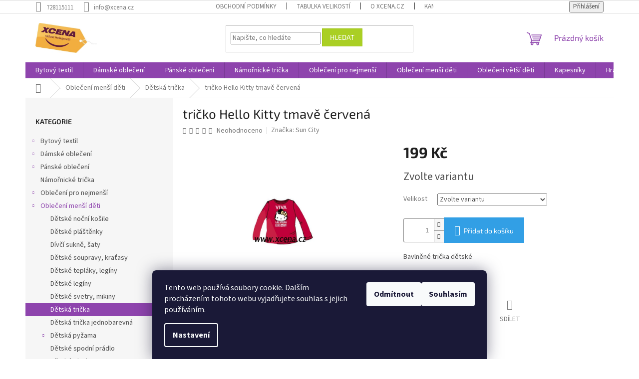

--- FILE ---
content_type: text/html; charset=utf-8
request_url: https://www.xcena.cz/detska-tricka/-cdata-tricko-hello-kitty-tmave-cervena/
body_size: 35811
content:
<!doctype html><html lang="cs" dir="ltr" class="header-background-light external-fonts-loaded"><head><meta charset="utf-8" /><meta name="viewport" content="width=device-width,initial-scale=1" /><title>tričko Hello Kitty tmavě červená - www.xcena.cz</title><link rel="preconnect" href="https://cdn.myshoptet.com" /><link rel="dns-prefetch" href="https://cdn.myshoptet.com" /><link rel="preload" href="https://cdn.myshoptet.com/prj/dist/master/cms/libs/jquery/jquery-1.11.3.min.js" as="script" /><link href="https://cdn.myshoptet.com/prj/dist/master/cms/templates/frontend_templates/shared/css/font-face/source-sans-3.css" rel="stylesheet"><link href="https://cdn.myshoptet.com/prj/dist/master/cms/templates/frontend_templates/shared/css/font-face/exo-2.css" rel="stylesheet"><link href="https://cdn.myshoptet.com/prj/dist/master/shop/dist/font-shoptet-11.css.62c94c7785ff2cea73b2.css" rel="stylesheet"><script>
dataLayer = [];
dataLayer.push({'shoptet' : {
    "pageId": 1066,
    "pageType": "productDetail",
    "currency": "CZK",
    "currencyInfo": {
        "decimalSeparator": ",",
        "exchangeRate": 1,
        "priceDecimalPlaces": 0,
        "symbol": "K\u010d",
        "symbolLeft": 0,
        "thousandSeparator": " "
    },
    "language": "cs",
    "projectId": 171365,
    "product": {
        "id": 13375,
        "guid": "e3e69b14-1e01-11e8-8216-002590dad85e",
        "hasVariants": true,
        "codes": [
            {
                "code": "NL4\/HM1528\/RUZOVA\/3"
            },
            {
                "code": "NL4\/HM1528\/RUZOVA\/4"
            },
            {
                "code": "NL4\/HM1528\/RUZOVA\/6"
            }
        ],
        "name": "tri\u010dko Hello Kitty tmav\u011b \u010derven\u00e1",
        "appendix": "",
        "weight": 0,
        "manufacturer": "Sun City",
        "manufacturerGuid": "1EF533279FE7642EA3E4DA0BA3DED3EE",
        "currentCategory": "Oble\u010den\u00ed men\u0161\u00ed d\u011bti | D\u011btsk\u00e1 tri\u010dka",
        "currentCategoryGuid": "d51f137b-6ccc-11e9-beb1-002590dad85e",
        "defaultCategory": "Oble\u010den\u00ed men\u0161\u00ed d\u011bti | D\u011btsk\u00e1 tri\u010dka",
        "defaultCategoryGuid": "d51f137b-6ccc-11e9-beb1-002590dad85e",
        "currency": "CZK",
        "priceWithVat": 199
    },
    "stocks": [
        {
            "id": "ext",
            "title": "Sklad",
            "isDeliveryPoint": 0,
            "visibleOnEshop": 1
        }
    ],
    "cartInfo": {
        "id": null,
        "freeShipping": false,
        "freeShippingFrom": 3000,
        "leftToFreeGift": {
            "formattedPrice": "0 K\u010d",
            "priceLeft": 0
        },
        "freeGift": false,
        "leftToFreeShipping": {
            "priceLeft": 3000,
            "dependOnRegion": 0,
            "formattedPrice": "3 000 K\u010d"
        },
        "discountCoupon": [],
        "getNoBillingShippingPrice": {
            "withoutVat": 0,
            "vat": 0,
            "withVat": 0
        },
        "cartItems": [],
        "taxMode": "ORDINARY"
    },
    "cart": [],
    "customer": {
        "priceRatio": 1,
        "priceListId": 1,
        "groupId": null,
        "registered": false,
        "mainAccount": false
    }
}});
dataLayer.push({'cookie_consent' : {
    "marketing": "denied",
    "analytics": "denied"
}});
document.addEventListener('DOMContentLoaded', function() {
    shoptet.consent.onAccept(function(agreements) {
        if (agreements.length == 0) {
            return;
        }
        dataLayer.push({
            'cookie_consent' : {
                'marketing' : (agreements.includes(shoptet.config.cookiesConsentOptPersonalisation)
                    ? 'granted' : 'denied'),
                'analytics': (agreements.includes(shoptet.config.cookiesConsentOptAnalytics)
                    ? 'granted' : 'denied')
            },
            'event': 'cookie_consent'
        });
    });
});
</script>
<meta property="og:type" content="website"><meta property="og:site_name" content="xcena.cz"><meta property="og:url" content="https://www.xcena.cz/detska-tricka/-cdata-tricko-hello-kitty-tmave-cervena/"><meta property="og:title" content="tričko Hello Kitty tmavě červená - www.xcena.cz"><meta name="author" content="www.xcena.cz"><meta name="web_author" content="Shoptet.cz"><meta name="dcterms.rightsHolder" content="www.xcena.cz"><meta name="robots" content="index,follow"><meta property="og:image" content="https://cdn.myshoptet.com/usr/www.xcena.cz/user/shop/big/13375_tricko-hello-kitty-tmave-cervena.jpg?5aa41ef4"><meta property="og:description" content="tričko Hello Kitty tmavě červená. Bavlněné trička dětské"><meta name="description" content="tričko Hello Kitty tmavě červená. Bavlněné trička dětské"><meta name="google-site-verification" content="google-site-verification: google9ae5371c3beb2980.html"><meta property="product:price:amount" content="199"><meta property="product:price:currency" content="CZK"><style>:root {--color-primary: #8e44ad;--color-primary-h: 282;--color-primary-s: 44%;--color-primary-l: 47%;--color-primary-hover: #7e2fa1;--color-primary-hover-h: 282;--color-primary-hover-s: 55%;--color-primary-hover-l: 41%;--color-secondary: #329fe5;--color-secondary-h: 203;--color-secondary-s: 77%;--color-secondary-l: 55%;--color-secondary-hover: #0f8bd9;--color-secondary-hover-h: 203;--color-secondary-hover-s: 87%;--color-secondary-hover-l: 45%;--color-tertiary: #aacf24;--color-tertiary-h: 73;--color-tertiary-s: 70%;--color-tertiary-l: 48%;--color-tertiary-hover: #9bc20e;--color-tertiary-hover-h: 73;--color-tertiary-hover-s: 87%;--color-tertiary-hover-l: 41%;--color-header-background: #ffffff;--template-font: "Source Sans 3";--template-headings-font: "Exo 2";--header-background-url: none;--cookies-notice-background: #1A1937;--cookies-notice-color: #F8FAFB;--cookies-notice-button-hover: #f5f5f5;--cookies-notice-link-hover: #27263f;--templates-update-management-preview-mode-content: "Náhled aktualizací šablony je aktivní pro váš prohlížeč."}</style>
    
    <link href="https://cdn.myshoptet.com/prj/dist/master/shop/dist/main-11.less.fcb4a42d7bd8a71b7ee2.css" rel="stylesheet" />
                <link href="https://cdn.myshoptet.com/prj/dist/master/shop/dist/mobile-header-v1-11.less.1ee105d41b5f713c21aa.css" rel="stylesheet" />
    
    <script>var shoptet = shoptet || {};</script>
    <script src="https://cdn.myshoptet.com/prj/dist/master/shop/dist/main-3g-header.js.05f199e7fd2450312de2.js"></script>
<!-- User include --><!-- service 417(71) html code header -->
<style>
@media screen and (max-width: 767px) {
body.sticky-mobile:not(.paxio-merkur):not(.venus) .dropdown {display: none !important;}
body.sticky-mobile:not(.paxio-merkur):not(.venus) .languagesMenu{right: 98px; position: absolute;}
body.sticky-mobile:not(.paxio-merkur):not(.venus) .languagesMenu .caret{display: none !important;}
body.sticky-mobile:not(.paxio-merkur):not(.venus) .languagesMenu.open .languagesMenu__content {display: block;right: 0;left: auto;}
.template-12 #header .site-name {max-width: 40% !important;}
}
@media screen and (-ms-high-contrast: active), (-ms-high-contrast: none) {
.template-12 #header {position: fixed; width: 100%;}
.template-12 #content-wrapper.content-wrapper{padding-top: 80px;}
}
.sticky-mobile #header-image{display: none;}
@media screen and (max-width: 640px) {
.template-04.sticky-mobile #header-cart{position: fixed;top: 3px;right: 92px;}
.template-04.sticky-mobile #header-cart::before {font-size: 32px;}
.template-04.sticky-mobile #header-cart strong{display: none;}
}
@media screen and (min-width: 641px) {
.dklabGarnet #main-wrapper {overflow: visible !important;}
}
.dklabGarnet.sticky-mobile #logo img {top: 0 !important;}
@media screen and (min-width: 768px){
.top-navigation-bar .site-name {display: none;}
}
/*NOVÁ VERZE MOBILNÍ HLAVIČKY*/
@media screen and (max-width: 767px){
.scrolled-down body:not(.ordering-process):not(.search-window-visible) .top-navigation-bar {transform: none !important;}
.scrolled-down body:not(.ordering-process):not(.search-window-visible) #header .site-name {transform: none !important;}
.scrolled-down body:not(.ordering-process):not(.search-window-visible) #header .cart-count {transform: none !important;}
.scrolled-down #header {transform: none !important;}

body.template-11.mobile-header-version-1:not(.paxio-merkur):not(.venus) .top-navigation-bar .site-name{display: none !important;}
body.template-11.mobile-header-version-1:not(.paxio-merkur):not(.venus) #header .cart-count {top: -39px !important;position: absolute !important;}
.template-11.sticky-mobile.mobile-header-version-1 .responsive-tools > a[data-target="search"] {visibility: visible;}
.template-12.mobile-header-version-1 #header{position: fixed !important;}
.template-09.mobile-header-version-1.sticky-mobile .top-nav .subnav-left {visibility: visible;}
}

/*Disco*/
@media screen and (min-width: 768px){
.template-13:not(.jupiter) #header, .template-14 #header{position: sticky;top: 0;z-index: 8;}
.template-14.search-window-visible #header{z-index: 9999;}
body.navigation-hovered::before {z-index: 7;}
/*
.template-13 .top-navigation-bar{z-index: 10000;}
.template-13 .popup-widget {z-index: 10001;}
*/
.scrolled .template-13 #header, .scrolled .template-14 #header{box-shadow: 0 2px 10px rgba(0,0,0,0.1);}
.search-focused::before{z-index: 8;}
.top-navigation-bar{z-index: 9;position: relative;}
.paxio-merkur.top-navigation-menu-visible #header .search-form .form-control {z-index: 1;}
.paxio-merkur.top-navigation-menu-visible .search-form::before {z-index: 1;}
.scrolled .popup-widget.cart-widget {position: fixed;top: 68px !important;}

/* MERKUR */
.paxio-merkur.sticky-mobile.template-11 #oblibeneBtn{line-height: 70px !important;}
}


/* VENUS */
@media screen and (min-width: 768px){
.venus.sticky-mobile:not(.ordering-process) #header {position: fixed !important;width: 100%;transform: none !important;translate: none !important;box-shadow: 0 2px 10px rgba(0,0,0,0.1);visibility: visible !important;opacity: 1 !important;}
.venus.sticky-mobile:not(.ordering-process) .overall-wrapper{padding-top: 160px;}
.venus.sticky-mobile.type-index:not(.ordering-process) .overall-wrapper{padding-top: 85px;}
.venus.sticky-mobile:not(.ordering-process) #content-wrapper.content-wrapper {padding-top: 0 !important;}
}
@media screen and (max-width: 767px){
.template-14 .top-navigation-bar > .site-name{display: none !important;}
.template-14 #header .header-top .header-top-wrapper .site-name{margin: 0;}
}
/* JUPITER */
@media screen and (max-width: 767px){
.scrolled-down body.jupiter:not(.ordering-process):not(.search-window-visible) #header .site-name {-webkit-transform: translateX(-50%) !important;transform: translateX(-50%) !important;}
}
@media screen and (min-width: 768px){
.jupiter.sticky-header #header::after{display: none;}
.jupiter.sticky-header #header{position: fixed; top: 0; width: 100%;z-index: 99;}
.jupiter.sticky-header.ordering-process #header{position: relative;}
.jupiter.sticky-header .overall-wrapper{padding-top: 182px;}
.jupiter.sticky-header.ordering-process .overall-wrapper{padding-top: 0;}
.jupiter.sticky-header #header .header-top {height: 80px;}
}
</style>
<!-- project html code header -->
<link rel="stylesheet" href="https://cdn.myshoptet.com/usr/640084.myshoptet.com/user/documents/Code/054_xcena.cz/style.min.css?v=0.0004"/>


<!-- /User include --><link rel="shortcut icon" href="/favicon.ico" type="image/x-icon" /><link rel="canonical" href="https://www.xcena.cz/detska-tricka/-cdata-tricko-hello-kitty-tmave-cervena/" />    <script>
        var _hwq = _hwq || [];
        _hwq.push(['setKey', 'A1E4C6A1789D49AF1BE9760E752FC267']);
        _hwq.push(['setTopPos', '100']);
        _hwq.push(['showWidget', '22']);
        (function() {
            var ho = document.createElement('script');
            ho.src = 'https://cz.im9.cz/direct/i/gjs.php?n=wdgt&sak=A1E4C6A1789D49AF1BE9760E752FC267';
            var s = document.getElementsByTagName('script')[0]; s.parentNode.insertBefore(ho, s);
        })();
    </script>
    <!-- Global site tag (gtag.js) - Google Analytics -->
    <script async src="https://www.googletagmanager.com/gtag/js?id=G-50GZ6ZHGDB"></script>
    <script>
        
        window.dataLayer = window.dataLayer || [];
        function gtag(){dataLayer.push(arguments);}
        

                    console.debug('default consent data');

            gtag('consent', 'default', {"ad_storage":"denied","analytics_storage":"denied","ad_user_data":"denied","ad_personalization":"denied","wait_for_update":500});
            dataLayer.push({
                'event': 'default_consent'
            });
        
        gtag('js', new Date());

        
                gtag('config', 'G-50GZ6ZHGDB', {"groups":"GA4","send_page_view":false,"content_group":"productDetail","currency":"CZK","page_language":"cs"});
        
                gtag('config', 'AW-954227301');
        
        
        
        
        
                    gtag('event', 'page_view', {"send_to":"GA4","page_language":"cs","content_group":"productDetail","currency":"CZK"});
        
                gtag('set', 'currency', 'CZK');

        gtag('event', 'view_item', {
            "send_to": "UA",
            "items": [
                {
                    "id": "NL4\/HM1528\/RUZOVA\/3",
                    "name": "tri\u010dko Hello Kitty tmav\u011b \u010derven\u00e1",
                    "category": "Oble\u010den\u00ed men\u0161\u00ed d\u011bti \/ D\u011btsk\u00e1 tri\u010dka",
                                        "brand": "Sun City",
                                                            "variant": "Velikost: 3roky",
                                        "price": 164
                }
            ]
        });
        
        
        
        
        
                    gtag('event', 'view_item', {"send_to":"GA4","page_language":"cs","content_group":"productDetail","value":164,"currency":"CZK","items":[{"item_id":"NL4\/HM1528\/RUZOVA\/3","item_name":"tri\u010dko Hello Kitty tmav\u011b \u010derven\u00e1","item_brand":"Sun City","item_category":"Oble\u010den\u00ed men\u0161\u00ed d\u011bti","item_category2":"D\u011btsk\u00e1 tri\u010dka","item_variant":"NL4\/HM1528\/RUZOVA\/3~Velikost: 3roky","price":164,"quantity":1,"index":0}]});
        
        
        
        
        
        
        
        document.addEventListener('DOMContentLoaded', function() {
            if (typeof shoptet.tracking !== 'undefined') {
                for (var id in shoptet.tracking.bannersList) {
                    gtag('event', 'view_promotion', {
                        "send_to": "UA",
                        "promotions": [
                            {
                                "id": shoptet.tracking.bannersList[id].id,
                                "name": shoptet.tracking.bannersList[id].name,
                                "position": shoptet.tracking.bannersList[id].position
                            }
                        ]
                    });
                }
            }

            shoptet.consent.onAccept(function(agreements) {
                if (agreements.length !== 0) {
                    console.debug('gtag consent accept');
                    var gtagConsentPayload =  {
                        'ad_storage': agreements.includes(shoptet.config.cookiesConsentOptPersonalisation)
                            ? 'granted' : 'denied',
                        'analytics_storage': agreements.includes(shoptet.config.cookiesConsentOptAnalytics)
                            ? 'granted' : 'denied',
                                                                                                'ad_user_data': agreements.includes(shoptet.config.cookiesConsentOptPersonalisation)
                            ? 'granted' : 'denied',
                        'ad_personalization': agreements.includes(shoptet.config.cookiesConsentOptPersonalisation)
                            ? 'granted' : 'denied',
                        };
                    console.debug('update consent data', gtagConsentPayload);
                    gtag('consent', 'update', gtagConsentPayload);
                    dataLayer.push(
                        { 'event': 'update_consent' }
                    );
                }
            });
        });
    </script>
<script>
    (function(t, r, a, c, k, i, n, g) { t['ROIDataObject'] = k;
    t[k]=t[k]||function(){ (t[k].q=t[k].q||[]).push(arguments) },t[k].c=i;n=r.createElement(a),
    g=r.getElementsByTagName(a)[0];n.async=1;n.src=c;g.parentNode.insertBefore(n,g)
    })(window, document, 'script', '//www.heureka.cz/ocm/sdk.js?source=shoptet&version=2&page=product_detail', 'heureka', 'cz');

    heureka('set_user_consent', 0);
</script>
</head><body class="desktop id-1066 in-detska-tricka template-11 type-product type-detail multiple-columns-body columns-3 ums_forms_redesign--off ums_a11y_category_page--on ums_discussion_rating_forms--off ums_flags_display_unification--on ums_a11y_login--on mobile-header-version-1"><noscript>
    <style>
        #header {
            padding-top: 0;
            position: relative !important;
            top: 0;
        }
        .header-navigation {
            position: relative !important;
        }
        .overall-wrapper {
            margin: 0 !important;
        }
        body:not(.ready) {
            visibility: visible !important;
        }
    </style>
    <div class="no-javascript">
        <div class="no-javascript__title">Musíte změnit nastavení vašeho prohlížeče</div>
        <div class="no-javascript__text">Podívejte se na: <a href="https://www.google.com/support/bin/answer.py?answer=23852">Jak povolit JavaScript ve vašem prohlížeči</a>.</div>
        <div class="no-javascript__text">Pokud používáte software na blokování reklam, může být nutné povolit JavaScript z této stránky.</div>
        <div class="no-javascript__text">Děkujeme.</div>
    </div>
</noscript>

        <div id="fb-root"></div>
        <script>
            window.fbAsyncInit = function() {
                FB.init({
//                    appId            : 'your-app-id',
                    autoLogAppEvents : true,
                    xfbml            : true,
                    version          : 'v19.0'
                });
            };
        </script>
        <script async defer crossorigin="anonymous" src="https://connect.facebook.net/cs_CZ/sdk.js"></script>    <div class="siteCookies siteCookies--bottom siteCookies--dark js-siteCookies" role="dialog" data-testid="cookiesPopup" data-nosnippet>
        <div class="siteCookies__form">
            <div class="siteCookies__content">
                <div class="siteCookies__text">
                    Tento web používá soubory cookie. Dalším procházením tohoto webu vyjadřujete souhlas s jejich používáním.
                </div>
                <p class="siteCookies__links">
                    <button class="siteCookies__link js-cookies-settings" aria-label="Nastavení cookies" data-testid="cookiesSettings">Nastavení</button>
                </p>
            </div>
            <div class="siteCookies__buttonWrap">
                                    <button class="siteCookies__button js-cookiesConsentSubmit" value="reject" aria-label="Odmítnout cookies" data-testid="buttonCookiesReject">Odmítnout</button>
                                <button class="siteCookies__button js-cookiesConsentSubmit" value="all" aria-label="Přijmout cookies" data-testid="buttonCookiesAccept">Souhlasím</button>
            </div>
        </div>
        <script>
            document.addEventListener("DOMContentLoaded", () => {
                const siteCookies = document.querySelector('.js-siteCookies');
                document.addEventListener("scroll", shoptet.common.throttle(() => {
                    const st = document.documentElement.scrollTop;
                    if (st > 1) {
                        siteCookies.classList.add('siteCookies--scrolled');
                    } else {
                        siteCookies.classList.remove('siteCookies--scrolled');
                    }
                }, 100));
            });
        </script>
    </div>
<a href="#content" class="skip-link sr-only">Přejít na obsah</a><div class="overall-wrapper"><div class="user-action"><div class="container">
    <div class="user-action-in">
                    <div id="login" class="user-action-login popup-widget login-widget" role="dialog" aria-labelledby="loginHeading">
        <div class="popup-widget-inner">
                            <h2 id="loginHeading">Přihlášení k vašemu účtu</h2><div id="customerLogin"><form action="/action/Customer/Login/" method="post" id="formLoginIncluded" class="csrf-enabled formLogin" data-testid="formLogin"><input type="hidden" name="referer" value="" /><div class="form-group"><div class="input-wrapper email js-validated-element-wrapper no-label"><input type="email" name="email" class="form-control" autofocus placeholder="E-mailová adresa (např. jan@novak.cz)" data-testid="inputEmail" autocomplete="email" required /></div></div><div class="form-group"><div class="input-wrapper password js-validated-element-wrapper no-label"><input type="password" name="password" class="form-control" placeholder="Heslo" data-testid="inputPassword" autocomplete="current-password" required /><span class="no-display">Nemůžete vyplnit toto pole</span><input type="text" name="surname" value="" class="no-display" /></div></div><div class="form-group"><div class="login-wrapper"><button type="submit" class="btn btn-secondary btn-text btn-login" data-testid="buttonSubmit">Přihlásit se</button><div class="password-helper"><a href="/registrace/" data-testid="signup" rel="nofollow">Nová registrace</a><a href="/klient/zapomenute-heslo/" rel="nofollow">Zapomenuté heslo</a></div></div></div><div class="social-login-buttons"><div class="social-login-buttons-divider"><span>nebo</span></div><div class="form-group"><a href="/action/Social/login/?provider=Seznam" class="login-btn seznam" rel="nofollow"><span class="login-seznam-icon"></span><strong>Přihlásit se přes Seznam</strong></a></div></div></form>
</div>                    </div>
    </div>

                            <div id="cart-widget" class="user-action-cart popup-widget cart-widget loader-wrapper" data-testid="popupCartWidget" role="dialog" aria-hidden="true">
    <div class="popup-widget-inner cart-widget-inner place-cart-here">
        <div class="loader-overlay">
            <div class="loader"></div>
        </div>
    </div>

    <div class="cart-widget-button">
        <a href="/kosik/" class="btn btn-conversion" id="continue-order-button" rel="nofollow" data-testid="buttonNextStep">Pokračovat do košíku</a>
    </div>
</div>
            </div>
</div>
</div><div class="top-navigation-bar" data-testid="topNavigationBar">

    <div class="container">

        <div class="top-navigation-contacts">
            <strong>Zákaznická podpora:</strong><a href="tel:728115111" class="project-phone" aria-label="Zavolat na 728115111" data-testid="contactboxPhone"><span>728115111</span></a><a href="mailto:info@xcena.cz" class="project-email" data-testid="contactboxEmail"><span>info@xcena.cz</span></a>        </div>

                            <div class="top-navigation-menu">
                <div class="top-navigation-menu-trigger"></div>
                <ul class="top-navigation-bar-menu">
                                            <li class="top-navigation-menu-item-39">
                            <a href="/obchodni-podminky/">Obchodní podmínky</a>
                        </li>
                                            <li class="top-navigation-menu-item-1294">
                            <a href="/tabulka-velikosti/">Tabulka velikostí</a>
                        </li>
                                            <li class="top-navigation-menu-item-1297">
                            <a href="/o-xcena-cz/">O XCENA.CZ</a>
                        </li>
                                            <li class="top-navigation-menu-item-1300">
                            <a href="/kamenne-prodejny/">Kamenné prodejny</a>
                        </li>
                                            <li class="top-navigation-menu-item-1303">
                            <a href="/prohlaseni-o-ochrane-osobnich-dat/">Prohlášení o ochraně osobních dat</a>
                        </li>
                                            <li class="top-navigation-menu-item-1306">
                            <a href="/velkoobchod/">Velkoobchod</a>
                        </li>
                                    </ul>
                <ul class="top-navigation-bar-menu-helper"></ul>
            </div>
        
        <div class="top-navigation-tools">
            <div class="responsive-tools">
                <a href="#" class="toggle-window" data-target="search" aria-label="Hledat" data-testid="linkSearchIcon"></a>
                                                            <a href="#" class="toggle-window" data-target="login"></a>
                                                    <a href="#" class="toggle-window" data-target="navigation" aria-label="Menu" data-testid="hamburgerMenu"></a>
            </div>
                        <button class="top-nav-button top-nav-button-login toggle-window" type="button" data-target="login" aria-haspopup="dialog" aria-controls="login" aria-expanded="false" data-testid="signin"><span>Přihlášení</span></button>        </div>

    </div>

</div>
<header id="header"><div class="container navigation-wrapper">
    <div class="header-top">
        <div class="site-name-wrapper">
            <div class="site-name"><a href="/" data-testid="linkWebsiteLogo"><img src="https://cdn.myshoptet.com/usr/www.xcena.cz/user/logos/logoxcena.jpg" alt="www.xcena.cz" fetchpriority="low" /></a></div>        </div>
        <div class="search" itemscope itemtype="https://schema.org/WebSite">
            <meta itemprop="headline" content="Dětská trička"/><meta itemprop="url" content="https://www.xcena.cz"/><meta itemprop="text" content="tričko Hello Kitty tmavě červená. Bavlněné trička dětské"/>            <form action="/action/ProductSearch/prepareString/" method="post"
    id="formSearchForm" class="search-form compact-form js-search-main"
    itemprop="potentialAction" itemscope itemtype="https://schema.org/SearchAction" data-testid="searchForm">
    <fieldset>
        <meta itemprop="target"
            content="https://www.xcena.cz/vyhledavani/?string={string}"/>
        <input type="hidden" name="language" value="cs"/>
        
            
<input
    type="search"
    name="string"
        class="query-input form-control search-input js-search-input"
    placeholder="Napište, co hledáte"
    autocomplete="off"
    required
    itemprop="query-input"
    aria-label="Vyhledávání"
    data-testid="searchInput"
>
            <button type="submit" class="btn btn-default" data-testid="searchBtn">Hledat</button>
        
    </fieldset>
</form>
        </div>
        <div class="navigation-buttons">
                
    <a href="/kosik/" class="btn btn-icon toggle-window cart-count" data-target="cart" data-hover="true" data-redirect="true" data-testid="headerCart" rel="nofollow" aria-haspopup="dialog" aria-expanded="false" aria-controls="cart-widget">
        
                <span class="sr-only">Nákupní košík</span>
        
            <span class="cart-price visible-lg-inline-block" data-testid="headerCartPrice">
                                    Prázdný košík                            </span>
        
    
            </a>
        </div>
    </div>
    <nav id="navigation" aria-label="Hlavní menu" data-collapsible="true"><div class="navigation-in menu"><ul class="menu-level-1" role="menubar" data-testid="headerMenuItems"><li class="menu-item-997 ext" role="none"><a href="/bytovy-textil/" data-testid="headerMenuItem" role="menuitem" aria-haspopup="true" aria-expanded="false"><b>Bytový textil</b><span class="submenu-arrow"></span></a><ul class="menu-level-2" aria-label="Bytový textil" tabindex="-1" role="menu"><li class="menu-item-1000 has-third-level" role="none"><a href="/prosteradla/" class="menu-image" data-testid="headerMenuItem" tabindex="-1" aria-hidden="true"><img src="data:image/svg+xml,%3Csvg%20width%3D%22140%22%20height%3D%22100%22%20xmlns%3D%22http%3A%2F%2Fwww.w3.org%2F2000%2Fsvg%22%3E%3C%2Fsvg%3E" alt="" aria-hidden="true" width="140" height="100"  data-src="https://cdn.myshoptet.com/usr/www.xcena.cz/user/categories/thumb/prosteradla.jpg" fetchpriority="low" /></a><div><a href="/prosteradla/" data-testid="headerMenuItem" role="menuitem"><span>Prostěradla</span></a>
                                                    <ul class="menu-level-3" role="menu">
                                                                    <li class="menu-item-1087" role="none">
                                        <a href="/prosteradla-pro-jednoluzka/" data-testid="headerMenuItem" role="menuitem">
                                            Prostěradla pro jednolůžka</a>,                                    </li>
                                                                    <li class="menu-item-1003" role="none">
                                        <a href="/prosteradla-pro-jednoapulluzka/" data-testid="headerMenuItem" role="menuitem">
                                            Prostěradla pro jednoapůllůžka</a>,                                    </li>
                                                                    <li class="menu-item-1084" role="none">
                                        <a href="/prosteradla-pro-dvojluzka/" data-testid="headerMenuItem" role="menuitem">
                                            Prostěradla pro dvojlůžka</a>,                                    </li>
                                                                    <li class="menu-item-1090" role="none">
                                        <a href="/detska-prosteradla/" data-testid="headerMenuItem" role="menuitem">
                                            Dětská prostěradla</a>                                    </li>
                                                            </ul>
                        </div></li><li class="menu-item-1078 has-third-level" role="none"><a href="/povleceni/" class="menu-image" data-testid="headerMenuItem" tabindex="-1" aria-hidden="true"><img src="data:image/svg+xml,%3Csvg%20width%3D%22140%22%20height%3D%22100%22%20xmlns%3D%22http%3A%2F%2Fwww.w3.org%2F2000%2Fsvg%22%3E%3C%2Fsvg%3E" alt="" aria-hidden="true" width="140" height="100"  data-src="https://cdn.myshoptet.com/usr/www.xcena.cz/user/categories/thumb/francouzskefff.jpg" fetchpriority="low" /></a><div><a href="/povleceni/" data-testid="headerMenuItem" role="menuitem"><span>Povlečení</span></a>
                                                    <ul class="menu-level-3" role="menu">
                                                                    <li class="menu-item-1114" role="none">
                                        <a href="/krepove-povleceni/" data-testid="headerMenuItem" role="menuitem">
                                            Krepové povlečení</a>,                                    </li>
                                                                    <li class="menu-item-1117" role="none">
                                        <a href="/flanelove-povleceni/" data-testid="headerMenuItem" role="menuitem">
                                            Flanelové povlečení</a>,                                    </li>
                                                                    <li class="menu-item-1177" role="none">
                                        <a href="/bavlnene-povleceni/" data-testid="headerMenuItem" role="menuitem">
                                            Bavlněné povlečení</a>,                                    </li>
                                                                    <li class="menu-item-1258" role="none">
                                        <a href="/mikroplysove-povleceni/" data-testid="headerMenuItem" role="menuitem">
                                            Mikroplyšové povlečení</a>,                                    </li>
                                                                    <li class="menu-item-1081" role="none">
                                        <a href="/detske-povleceni/" data-testid="headerMenuItem" role="menuitem">
                                            Dětské povlečení</a>                                    </li>
                                                            </ul>
                        </div></li><li class="menu-item-1093" role="none"><a href="/rucniky/" class="menu-image" data-testid="headerMenuItem" tabindex="-1" aria-hidden="true"><img src="data:image/svg+xml,%3Csvg%20width%3D%22140%22%20height%3D%22100%22%20xmlns%3D%22http%3A%2F%2Fwww.w3.org%2F2000%2Fsvg%22%3E%3C%2Fsvg%3E" alt="" aria-hidden="true" width="140" height="100"  data-src="https://cdn.myshoptet.com/usr/www.xcena.cz/user/categories/thumb/rucccnnnn.jpg" fetchpriority="low" /></a><div><a href="/rucniky/" data-testid="headerMenuItem" role="menuitem"><span>Ručníky</span></a>
                        </div></li><li class="menu-item-1228" role="none"><a href="/osusky/" class="menu-image" data-testid="headerMenuItem" tabindex="-1" aria-hidden="true"><img src="data:image/svg+xml,%3Csvg%20width%3D%22140%22%20height%3D%22100%22%20xmlns%3D%22http%3A%2F%2Fwww.w3.org%2F2000%2Fsvg%22%3E%3C%2Fsvg%3E" alt="" aria-hidden="true" width="140" height="100"  data-src="https://cdn.myshoptet.com/usr/www.xcena.cz/user/categories/thumb/osusssk.jpg" fetchpriority="low" /></a><div><a href="/osusky/" data-testid="headerMenuItem" role="menuitem"><span>Osušky</span></a>
                        </div></li><li class="menu-item-1192" role="none"><a href="/deky/" class="menu-image" data-testid="headerMenuItem" tabindex="-1" aria-hidden="true"><img src="data:image/svg+xml,%3Csvg%20width%3D%22140%22%20height%3D%22100%22%20xmlns%3D%22http%3A%2F%2Fwww.w3.org%2F2000%2Fsvg%22%3E%3C%2Fsvg%3E" alt="" aria-hidden="true" width="140" height="100"  data-src="https://cdn.myshoptet.com/usr/www.xcena.cz/user/categories/thumb/deddddgdd.jpg" fetchpriority="low" /></a><div><a href="/deky/" data-testid="headerMenuItem" role="menuitem"><span>Deky</span></a>
                        </div></li><li class="menu-item-1222" role="none"><a href="/uterky/" class="menu-image" data-testid="headerMenuItem" tabindex="-1" aria-hidden="true"><img src="data:image/svg+xml,%3Csvg%20width%3D%22140%22%20height%3D%22100%22%20xmlns%3D%22http%3A%2F%2Fwww.w3.org%2F2000%2Fsvg%22%3E%3C%2Fsvg%3E" alt="" aria-hidden="true" width="140" height="100"  data-src="https://cdn.myshoptet.com/usr/www.xcena.cz/user/categories/thumb/uteeeerrr.jpg" fetchpriority="low" /></a><div><a href="/uterky/" data-testid="headerMenuItem" role="menuitem"><span>Utěrky</span></a>
                        </div></li><li class="menu-item-1234" role="none"><a href="/chnapky/" class="menu-image" data-testid="headerMenuItem" tabindex="-1" aria-hidden="true"><img src="data:image/svg+xml,%3Csvg%20width%3D%22140%22%20height%3D%22100%22%20xmlns%3D%22http%3A%2F%2Fwww.w3.org%2F2000%2Fsvg%22%3E%3C%2Fsvg%3E" alt="" aria-hidden="true" width="140" height="100"  data-src="https://cdn.myshoptet.com/usr/www.xcena.cz/user/categories/thumb/chnaapkkkk.jpg" fetchpriority="low" /></a><div><a href="/chnapky/" data-testid="headerMenuItem" role="menuitem"><span>Chňapky</span></a>
                        </div></li><li class="menu-item-1036" role="none"><a href="/polstare--povlaky/" class="menu-image" data-testid="headerMenuItem" tabindex="-1" aria-hidden="true"><img src="data:image/svg+xml,%3Csvg%20width%3D%22140%22%20height%3D%22100%22%20xmlns%3D%22http%3A%2F%2Fwww.w3.org%2F2000%2Fsvg%22%3E%3C%2Fsvg%3E" alt="" aria-hidden="true" width="140" height="100"  data-src="https://cdn.myshoptet.com/usr/www.xcena.cz/user/categories/thumb/pb252712.jpg" fetchpriority="low" /></a><div><a href="/polstare--povlaky/" data-testid="headerMenuItem" role="menuitem"><span>Polštáře, povlaky</span></a>
                        </div></li><li class="menu-item-1279" role="none"><a href="/tasky/" class="menu-image" data-testid="headerMenuItem" tabindex="-1" aria-hidden="true"><img src="data:image/svg+xml,%3Csvg%20width%3D%22140%22%20height%3D%22100%22%20xmlns%3D%22http%3A%2F%2Fwww.w3.org%2F2000%2Fsvg%22%3E%3C%2Fsvg%3E" alt="" aria-hidden="true" width="140" height="100"  data-src="https://cdn.myshoptet.com/usr/www.xcena.cz/user/categories/thumb/tassssdd.jpg" fetchpriority="low" /></a><div><a href="/tasky/" data-testid="headerMenuItem" role="menuitem"><span>Tašky</span></a>
                        </div></li></ul></li>
<li class="menu-item-1024 ext" role="none"><a href="/damske-obleceni/" data-testid="headerMenuItem" role="menuitem" aria-haspopup="true" aria-expanded="false"><b>Dámské oblečení</b><span class="submenu-arrow"></span></a><ul class="menu-level-2" aria-label="Dámské oblečení" tabindex="-1" role="menu"><li class="menu-item-1424" role="none"><a href="/damske-boty/" class="menu-image" data-testid="headerMenuItem" tabindex="-1" aria-hidden="true"><img src="data:image/svg+xml,%3Csvg%20width%3D%22140%22%20height%3D%22100%22%20xmlns%3D%22http%3A%2F%2Fwww.w3.org%2F2000%2Fsvg%22%3E%3C%2Fsvg%3E" alt="" aria-hidden="true" width="140" height="100"  data-src="https://cdn.myshoptet.com/usr/www.xcena.cz/user/categories/thumb/cerne_boty.jpg" fetchpriority="low" /></a><div><a href="/damske-boty/" data-testid="headerMenuItem" role="menuitem"><span>Dámské boty</span></a>
                        </div></li><li class="menu-item-1442" role="none"><a href="/damske-plavky/" class="menu-image" data-testid="headerMenuItem" tabindex="-1" aria-hidden="true"><img src="data:image/svg+xml,%3Csvg%20width%3D%22140%22%20height%3D%22100%22%20xmlns%3D%22http%3A%2F%2Fwww.w3.org%2F2000%2Fsvg%22%3E%3C%2Fsvg%3E" alt="" aria-hidden="true" width="140" height="100"  data-src="https://cdn.myshoptet.com/usr/www.xcena.cz/user/categories/thumb/bikal___jednod__ln___plavky_s_motivem.png" fetchpriority="low" /></a><div><a href="/damske-plavky/" data-testid="headerMenuItem" role="menuitem"><span>Dámské plavky</span></a>
                        </div></li><li class="menu-item-1282" role="none"><a href="/damska-pyzama/" class="menu-image" data-testid="headerMenuItem" tabindex="-1" aria-hidden="true"><img src="data:image/svg+xml,%3Csvg%20width%3D%22140%22%20height%3D%22100%22%20xmlns%3D%22http%3A%2F%2Fwww.w3.org%2F2000%2Fsvg%22%3E%3C%2Fsvg%3E" alt="" aria-hidden="true" width="140" height="100"  data-src="https://cdn.myshoptet.com/usr/www.xcena.cz/user/categories/thumb/paaaxx.jpg" fetchpriority="low" /></a><div><a href="/damska-pyzama/" data-testid="headerMenuItem" role="menuitem"><span>Dámská pyžama</span></a>
                        </div></li><li class="menu-item-1054" role="none"><a href="/damske-bundy--plastenky/" class="menu-image" data-testid="headerMenuItem" tabindex="-1" aria-hidden="true"><img src="data:image/svg+xml,%3Csvg%20width%3D%22140%22%20height%3D%22100%22%20xmlns%3D%22http%3A%2F%2Fwww.w3.org%2F2000%2Fsvg%22%3E%3C%2Fsvg%3E" alt="" aria-hidden="true" width="140" height="100"  data-src="https://cdn.myshoptet.com/usr/www.xcena.cz/user/categories/thumb/bunnnnh.jpg" fetchpriority="low" /></a><div><a href="/damske-bundy--plastenky/" data-testid="headerMenuItem" role="menuitem"><span>Dámské bundy, pláštěnky</span></a>
                        </div></li><li class="menu-item-1147" role="none"><a href="/damske-teplaky--leginy/" class="menu-image" data-testid="headerMenuItem" tabindex="-1" aria-hidden="true"><img src="data:image/svg+xml,%3Csvg%20width%3D%22140%22%20height%3D%22100%22%20xmlns%3D%22http%3A%2F%2Fwww.w3.org%2F2000%2Fsvg%22%3E%3C%2Fsvg%3E" alt="" aria-hidden="true" width="140" height="100"  data-src="https://cdn.myshoptet.com/usr/www.xcena.cz/user/categories/thumb/leeeekjjj.jpg" fetchpriority="low" /></a><div><a href="/damske-teplaky--leginy/" data-testid="headerMenuItem" role="menuitem"><span>Dámské tepláky, legíny</span></a>
                        </div></li><li class="menu-item-1039" role="none"><a href="/damske-svetry--mikiny--rolaky/" class="menu-image" data-testid="headerMenuItem" tabindex="-1" aria-hidden="true"><img src="data:image/svg+xml,%3Csvg%20width%3D%22140%22%20height%3D%22100%22%20xmlns%3D%22http%3A%2F%2Fwww.w3.org%2F2000%2Fsvg%22%3E%3C%2Fsvg%3E" alt="" aria-hidden="true" width="140" height="100"  data-src="https://cdn.myshoptet.com/usr/www.xcena.cz/user/categories/thumb/mikiikk.jpg" fetchpriority="low" /></a><div><a href="/damske-svetry--mikiny--rolaky/" data-testid="headerMenuItem" role="menuitem"><span>Dámské svetry, mikiny, roláky</span></a>
                        </div></li><li class="menu-item-1225" role="none"><a href="/damska-tricka--tilka/" class="menu-image" data-testid="headerMenuItem" tabindex="-1" aria-hidden="true"><img src="data:image/svg+xml,%3Csvg%20width%3D%22140%22%20height%3D%22100%22%20xmlns%3D%22http%3A%2F%2Fwww.w3.org%2F2000%2Fsvg%22%3E%3C%2Fsvg%3E" alt="" aria-hidden="true" width="140" height="100"  data-src="https://cdn.myshoptet.com/usr/www.xcena.cz/user/categories/thumb/trrrjhh.jpg" fetchpriority="low" /></a><div><a href="/damska-tricka--tilka/" data-testid="headerMenuItem" role="menuitem"><span>Dámská trička, tílka</span></a>
                        </div></li><li class="menu-item-1201" role="none"><a href="/damske-nocni-kosile/" class="menu-image" data-testid="headerMenuItem" tabindex="-1" aria-hidden="true"><img src="data:image/svg+xml,%3Csvg%20width%3D%22140%22%20height%3D%22100%22%20xmlns%3D%22http%3A%2F%2Fwww.w3.org%2F2000%2Fsvg%22%3E%3C%2Fsvg%3E" alt="" aria-hidden="true" width="140" height="100"  data-src="https://cdn.myshoptet.com/usr/www.xcena.cz/user/categories/thumb/nknngff.jpg" fetchpriority="low" /></a><div><a href="/damske-nocni-kosile/" data-testid="headerMenuItem" role="menuitem"><span>Dámské noční košile</span></a>
                        </div></li><li class="menu-item-1210 has-third-level" role="none"><a href="/damske-zupany/" class="menu-image" data-testid="headerMenuItem" tabindex="-1" aria-hidden="true"><img src="data:image/svg+xml,%3Csvg%20width%3D%22140%22%20height%3D%22100%22%20xmlns%3D%22http%3A%2F%2Fwww.w3.org%2F2000%2Fsvg%22%3E%3C%2Fsvg%3E" alt="" aria-hidden="true" width="140" height="100"  data-src="https://cdn.myshoptet.com/usr/www.xcena.cz/user/categories/thumb/zuppooik.jpg" fetchpriority="low" /></a><div><a href="/damske-zupany/" data-testid="headerMenuItem" role="menuitem"><span>Dámské župany</span></a>
                                                    <ul class="menu-level-3" role="menu">
                                                                    <li class="menu-item-1347" role="none">
                                        <a href="/damske-zupany-vyprodej/" data-testid="headerMenuItem" role="menuitem">
                                            Dámské župany výprodej</a>                                    </li>
                                                            </ul>
                        </div></li><li class="menu-item-1237" role="none"><a href="/damske-spodni-pradlo/" class="menu-image" data-testid="headerMenuItem" tabindex="-1" aria-hidden="true"><img src="data:image/svg+xml,%3Csvg%20width%3D%22140%22%20height%3D%22100%22%20xmlns%3D%22http%3A%2F%2Fwww.w3.org%2F2000%2Fsvg%22%3E%3C%2Fsvg%3E" alt="" aria-hidden="true" width="140" height="100"  data-src="https://cdn.myshoptet.com/usr/www.xcena.cz/user/categories/thumb/p3176563.jpg" fetchpriority="low" /></a><div><a href="/damske-spodni-pradlo/" data-testid="headerMenuItem" role="menuitem"><span>Dámské spodní prádlo</span></a>
                        </div></li><li class="menu-item-1126" role="none"><a href="/damske-saly--cepice/" class="menu-image" data-testid="headerMenuItem" tabindex="-1" aria-hidden="true"><img src="data:image/svg+xml,%3Csvg%20width%3D%22140%22%20height%3D%22100%22%20xmlns%3D%22http%3A%2F%2Fwww.w3.org%2F2000%2Fsvg%22%3E%3C%2Fsvg%3E" alt="" aria-hidden="true" width="140" height="100"  data-src="https://cdn.myshoptet.com/usr/www.xcena.cz/user/categories/thumb/cepiiihh.jpg" fetchpriority="low" /></a><div><a href="/damske-saly--cepice/" data-testid="headerMenuItem" role="menuitem"><span>Dámské šály, čepice</span></a>
                        </div></li><li class="menu-item-1027" role="none"><a href="/damske-satky/" class="menu-image" data-testid="headerMenuItem" tabindex="-1" aria-hidden="true"><img src="data:image/svg+xml,%3Csvg%20width%3D%22140%22%20height%3D%22100%22%20xmlns%3D%22http%3A%2F%2Fwww.w3.org%2F2000%2Fsvg%22%3E%3C%2Fsvg%3E" alt="" aria-hidden="true" width="140" height="100"  data-src="https://cdn.myshoptet.com/usr/www.xcena.cz/user/categories/thumb/sattee.jpg" fetchpriority="low" /></a><div><a href="/damske-satky/" data-testid="headerMenuItem" role="menuitem"><span>Dámské šátky</span></a>
                        </div></li><li class="menu-item-1359" role="none"><a href="/damske-tilka/" class="menu-image" data-testid="headerMenuItem" tabindex="-1" aria-hidden="true"><img src="data:image/svg+xml,%3Csvg%20width%3D%22140%22%20height%3D%22100%22%20xmlns%3D%22http%3A%2F%2Fwww.w3.org%2F2000%2Fsvg%22%3E%3C%2Fsvg%3E" alt="" aria-hidden="true" width="140" height="100"  data-src="https://cdn.myshoptet.com/usr/www.xcena.cz/user/categories/thumb/p2276175.jpg" fetchpriority="low" /></a><div><a href="/damske-tilka/" data-testid="headerMenuItem" role="menuitem"><span>Dámské košilky</span></a>
                        </div></li><li class="menu-item-1370 has-third-level" role="none"><a href="/damske-bavlnene-ponozky/" class="menu-image" data-testid="headerMenuItem" tabindex="-1" aria-hidden="true"><img src="data:image/svg+xml,%3Csvg%20width%3D%22140%22%20height%3D%22100%22%20xmlns%3D%22http%3A%2F%2Fwww.w3.org%2F2000%2Fsvg%22%3E%3C%2Fsvg%3E" alt="" aria-hidden="true" width="140" height="100"  data-src="https://cdn.myshoptet.com/usr/www.xcena.cz/user/categories/thumb/26405_pb148966.jpg" fetchpriority="low" /></a><div><a href="/damske-bavlnene-ponozky/" data-testid="headerMenuItem" role="menuitem"><span>Dámské ponožky</span></a>
                                                    <ul class="menu-level-3" role="menu">
                                                                    <li class="menu-item-1419" role="none">
                                        <a href="/damske-puncochove-zbozi/" data-testid="headerMenuItem" role="menuitem">
                                            Dámské punčochové zboží</a>                                    </li>
                                                            </ul>
                        </div></li><li class="menu-item-1400" role="none"><a href="/damske-rukavice/" class="menu-image" data-testid="headerMenuItem" tabindex="-1" aria-hidden="true"><img src="data:image/svg+xml,%3Csvg%20width%3D%22140%22%20height%3D%22100%22%20xmlns%3D%22http%3A%2F%2Fwww.w3.org%2F2000%2Fsvg%22%3E%3C%2Fsvg%3E" alt="" aria-hidden="true" width="140" height="100"  data-src="https://cdn.myshoptet.com/usr/www.xcena.cz/user/categories/thumb/p1141777.jpg" fetchpriority="low" /></a><div><a href="/damske-rukavice/" data-testid="headerMenuItem" role="menuitem"><span>Dámské rukavice</span></a>
                        </div></li></ul></li>
<li class="menu-item-1129 ext" role="none"><a href="/panske-obleceni/" data-testid="headerMenuItem" role="menuitem" aria-haspopup="true" aria-expanded="false"><b>Pánské oblečení</b><span class="submenu-arrow"></span></a><ul class="menu-level-2" aria-label="Pánské oblečení" tabindex="-1" role="menu"><li class="menu-item-1427" role="none"><a href="/panske-boty/" class="menu-image" data-testid="headerMenuItem" tabindex="-1" aria-hidden="true"><img src="data:image/svg+xml,%3Csvg%20width%3D%22140%22%20height%3D%22100%22%20xmlns%3D%22http%3A%2F%2Fwww.w3.org%2F2000%2Fsvg%22%3E%3C%2Fsvg%3E" alt="" aria-hidden="true" width="140" height="100"  data-src="https://cdn.myshoptet.com/usr/www.xcena.cz/user/categories/thumb/p1011891.jpg" fetchpriority="low" /></a><div><a href="/panske-boty/" data-testid="headerMenuItem" role="menuitem"><span>Pánské boty</span></a>
                        </div></li><li class="menu-item-1445" role="none"><a href="/panske-mikiny/" class="menu-image" data-testid="headerMenuItem" tabindex="-1" aria-hidden="true"><img src="data:image/svg+xml,%3Csvg%20width%3D%22140%22%20height%3D%22100%22%20xmlns%3D%22http%3A%2F%2Fwww.w3.org%2F2000%2Fsvg%22%3E%3C%2Fsvg%3E" alt="" aria-hidden="true" width="140" height="100"  data-src="https://cdn.myshoptet.com/usr/www.xcena.cz/user/categories/thumb/mikijsda.png" fetchpriority="low" /></a><div><a href="/panske-mikiny/" data-testid="headerMenuItem" role="menuitem"><span>Pánské mikiny</span></a>
                        </div></li><li class="menu-item-1264" role="none"><a href="/panske-bundy/" class="menu-image" data-testid="headerMenuItem" tabindex="-1" aria-hidden="true"><img src="data:image/svg+xml,%3Csvg%20width%3D%22140%22%20height%3D%22100%22%20xmlns%3D%22http%3A%2F%2Fwww.w3.org%2F2000%2Fsvg%22%3E%3C%2Fsvg%3E" alt="" aria-hidden="true" width="140" height="100"  data-src="https://cdn.myshoptet.com/usr/www.xcena.cz/user/categories/thumb/bunnnha.jpg" fetchpriority="low" /></a><div><a href="/panske-bundy/" data-testid="headerMenuItem" role="menuitem"><span>Pánské bundy</span></a>
                        </div></li><li class="menu-item-1207" role="none"><a href="/panske-nocni-kosile/" class="menu-image" data-testid="headerMenuItem" tabindex="-1" aria-hidden="true"><img src="data:image/svg+xml,%3Csvg%20width%3D%22140%22%20height%3D%22100%22%20xmlns%3D%22http%3A%2F%2Fwww.w3.org%2F2000%2Fsvg%22%3E%3C%2Fsvg%3E" alt="" aria-hidden="true" width="140" height="100"  data-src="https://cdn.myshoptet.com/usr/www.xcena.cz/user/categories/thumb/nkhgfddd.jpg" fetchpriority="low" /></a><div><a href="/panske-nocni-kosile/" data-testid="headerMenuItem" role="menuitem"><span>Pánské noční košile</span></a>
                        </div></li><li class="menu-item-1132" role="none"><a href="/panske-saly--cepice/" class="menu-image" data-testid="headerMenuItem" tabindex="-1" aria-hidden="true"><img src="data:image/svg+xml,%3Csvg%20width%3D%22140%22%20height%3D%22100%22%20xmlns%3D%22http%3A%2F%2Fwww.w3.org%2F2000%2Fsvg%22%3E%3C%2Fsvg%3E" alt="" aria-hidden="true" width="140" height="100"  data-src="https://cdn.myshoptet.com/usr/www.xcena.cz/user/categories/thumb/cepiinn.jpg" fetchpriority="low" /></a><div><a href="/panske-saly--cepice/" data-testid="headerMenuItem" role="menuitem"><span>Pánské šály, čepice</span></a>
                        </div></li><li class="menu-item-1159" role="none"><a href="/panske-spodni-pradlo/" class="menu-image" data-testid="headerMenuItem" tabindex="-1" aria-hidden="true"><img src="data:image/svg+xml,%3Csvg%20width%3D%22140%22%20height%3D%22100%22%20xmlns%3D%22http%3A%2F%2Fwww.w3.org%2F2000%2Fsvg%22%3E%3C%2Fsvg%3E" alt="" aria-hidden="true" width="140" height="100"  data-src="https://cdn.myshoptet.com/usr/www.xcena.cz/user/categories/thumb/treffff.jpg" fetchpriority="low" /></a><div><a href="/panske-spodni-pradlo/" data-testid="headerMenuItem" role="menuitem"><span>Pánské spodní prádlo</span></a>
                        </div></li><li class="menu-item-1219" role="none"><a href="/panske-tilka/" class="menu-image" data-testid="headerMenuItem" tabindex="-1" aria-hidden="true"><img src="data:image/svg+xml,%3Csvg%20width%3D%22140%22%20height%3D%22100%22%20xmlns%3D%22http%3A%2F%2Fwww.w3.org%2F2000%2Fsvg%22%3E%3C%2Fsvg%3E" alt="" aria-hidden="true" width="140" height="100"  data-src="https://cdn.myshoptet.com/usr/www.xcena.cz/user/categories/thumb/tilkkkjj.jpg" fetchpriority="low" /></a><div><a href="/panske-tilka/" data-testid="headerMenuItem" role="menuitem"><span>Pánské tílka</span></a>
                        </div></li><li class="menu-item-1270" role="none"><a href="/panske-plastenky/" class="menu-image" data-testid="headerMenuItem" tabindex="-1" aria-hidden="true"><img src="data:image/svg+xml,%3Csvg%20width%3D%22140%22%20height%3D%22100%22%20xmlns%3D%22http%3A%2F%2Fwww.w3.org%2F2000%2Fsvg%22%3E%3C%2Fsvg%3E" alt="" aria-hidden="true" width="140" height="100"  data-src="https://cdn.myshoptet.com/usr/www.xcena.cz/user/categories/thumb/plassaa.jpg" fetchpriority="low" /></a><div><a href="/panske-plastenky/" data-testid="headerMenuItem" role="menuitem"><span>Pánské pláštěnky</span></a>
                        </div></li><li class="menu-item-1138" role="none"><a href="/panske-podvlikacky/" class="menu-image" data-testid="headerMenuItem" tabindex="-1" aria-hidden="true"><img src="data:image/svg+xml,%3Csvg%20width%3D%22140%22%20height%3D%22100%22%20xmlns%3D%22http%3A%2F%2Fwww.w3.org%2F2000%2Fsvg%22%3E%3C%2Fsvg%3E" alt="" aria-hidden="true" width="140" height="100"  data-src="https://cdn.myshoptet.com/usr/www.xcena.cz/user/categories/thumb/20860.jpg" fetchpriority="low" /></a><div><a href="/panske-podvlikacky/" data-testid="headerMenuItem" role="menuitem"><span>Pánské podvlíkačky</span></a>
                        </div></li><li class="menu-item-1144" role="none"><a href="/panske-rolaky/" class="menu-image" data-testid="headerMenuItem" tabindex="-1" aria-hidden="true"><img src="data:image/svg+xml,%3Csvg%20width%3D%22140%22%20height%3D%22100%22%20xmlns%3D%22http%3A%2F%2Fwww.w3.org%2F2000%2Fsvg%22%3E%3C%2Fsvg%3E" alt="" aria-hidden="true" width="140" height="100"  data-src="https://cdn.myshoptet.com/usr/www.xcena.cz/user/categories/thumb/rollll.jpg" fetchpriority="low" /></a><div><a href="/panske-rolaky/" data-testid="headerMenuItem" role="menuitem"><span>Pánské roláky</span></a>
                        </div></li><li class="menu-item-1141" role="none"><a href="/panska-tricka/" class="menu-image" data-testid="headerMenuItem" tabindex="-1" aria-hidden="true"><img src="data:image/svg+xml,%3Csvg%20width%3D%22140%22%20height%3D%22100%22%20xmlns%3D%22http%3A%2F%2Fwww.w3.org%2F2000%2Fsvg%22%3E%3C%2Fsvg%3E" alt="" aria-hidden="true" width="140" height="100"  data-src="https://cdn.myshoptet.com/usr/www.xcena.cz/user/categories/thumb/tricddss.jpg" fetchpriority="low" /></a><div><a href="/panska-tricka/" data-testid="headerMenuItem" role="menuitem"><span>Pánská trička</span></a>
                        </div></li><li class="menu-item-1276" role="none"><a href="/panske-kosile/" class="menu-image" data-testid="headerMenuItem" tabindex="-1" aria-hidden="true"><img src="data:image/svg+xml,%3Csvg%20width%3D%22140%22%20height%3D%22100%22%20xmlns%3D%22http%3A%2F%2Fwww.w3.org%2F2000%2Fsvg%22%3E%3C%2Fsvg%3E" alt="" aria-hidden="true" width="140" height="100"  data-src="https://cdn.myshoptet.com/usr/www.xcena.cz/user/categories/thumb/kossswww.jpg" fetchpriority="low" /></a><div><a href="/panske-kosile/" data-testid="headerMenuItem" role="menuitem"><span>Pánské košile</span></a>
                        </div></li><li class="menu-item-1204" role="none"><a href="/panska-pyzama/" class="menu-image" data-testid="headerMenuItem" tabindex="-1" aria-hidden="true"><img src="data:image/svg+xml,%3Csvg%20width%3D%22140%22%20height%3D%22100%22%20xmlns%3D%22http%3A%2F%2Fwww.w3.org%2F2000%2Fsvg%22%3E%3C%2Fsvg%3E" alt="" aria-hidden="true" width="140" height="100"  data-src="https://cdn.myshoptet.com/usr/www.xcena.cz/user/categories/thumb/pyzaaasa.jpg" fetchpriority="low" /></a><div><a href="/panska-pyzama/" data-testid="headerMenuItem" role="menuitem"><span>Pánská pyžama</span></a>
                        </div></li><li class="menu-item-1213" role="none"><a href="/panske-zupany/" class="menu-image" data-testid="headerMenuItem" tabindex="-1" aria-hidden="true"><img src="data:image/svg+xml,%3Csvg%20width%3D%22140%22%20height%3D%22100%22%20xmlns%3D%22http%3A%2F%2Fwww.w3.org%2F2000%2Fsvg%22%3E%3C%2Fsvg%3E" alt="" aria-hidden="true" width="140" height="100"  data-src="https://cdn.myshoptet.com/usr/www.xcena.cz/user/categories/thumb/zuppaass.jpg" fetchpriority="low" /></a><div><a href="/panske-zupany/" data-testid="headerMenuItem" role="menuitem"><span>Pánské župany</span></a>
                        </div></li><li class="menu-item-1373" role="none"><a href="/panske-bavlnene-ponozky/" class="menu-image" data-testid="headerMenuItem" tabindex="-1" aria-hidden="true"><img src="data:image/svg+xml,%3Csvg%20width%3D%22140%22%20height%3D%22100%22%20xmlns%3D%22http%3A%2F%2Fwww.w3.org%2F2000%2Fsvg%22%3E%3C%2Fsvg%3E" alt="" aria-hidden="true" width="140" height="100"  data-src="https://cdn.myshoptet.com/usr/www.xcena.cz/user/categories/thumb/26471_pb148953.jpg" fetchpriority="low" /></a><div><a href="/panske-bavlnene-ponozky/" data-testid="headerMenuItem" role="menuitem"><span>Pánské ponožky</span></a>
                        </div></li><li class="menu-item-1406" role="none"><a href="/panske-rukavice/" class="menu-image" data-testid="headerMenuItem" tabindex="-1" aria-hidden="true"><img src="data:image/svg+xml,%3Csvg%20width%3D%22140%22%20height%3D%22100%22%20xmlns%3D%22http%3A%2F%2Fwww.w3.org%2F2000%2Fsvg%22%3E%3C%2Fsvg%3E" alt="" aria-hidden="true" width="140" height="100"  data-src="https://cdn.myshoptet.com/usr/www.xcena.cz/user/categories/thumb/p1141776.jpg" fetchpriority="low" /></a><div><a href="/panske-rukavice/" data-testid="headerMenuItem" role="menuitem"><span>Pánské rukavice</span></a>
                        </div></li><li class="menu-item-1413" role="none"><a href="/panske-satky/" class="menu-image" data-testid="headerMenuItem" tabindex="-1" aria-hidden="true"><img src="data:image/svg+xml,%3Csvg%20width%3D%22140%22%20height%3D%22100%22%20xmlns%3D%22http%3A%2F%2Fwww.w3.org%2F2000%2Fsvg%22%3E%3C%2Fsvg%3E" alt="" aria-hidden="true" width="140" height="100"  data-src="https://cdn.myshoptet.com/usr/www.xcena.cz/user/categories/thumb/hggfddkk.jpg" fetchpriority="low" /></a><div><a href="/panske-satky/" data-testid="headerMenuItem" role="menuitem"><span>Pánské šátky</span></a>
                        </div></li><li class="menu-item-1448" role="none"><a href="/panske-teplaky/" class="menu-image" data-testid="headerMenuItem" tabindex="-1" aria-hidden="true"><img src="data:image/svg+xml,%3Csvg%20width%3D%22140%22%20height%3D%22100%22%20xmlns%3D%22http%3A%2F%2Fwww.w3.org%2F2000%2Fsvg%22%3E%3C%2Fsvg%3E" alt="" aria-hidden="true" width="140" height="100"  data-src="https://cdn.myshoptet.com/usr/www.xcena.cz/user/categories/thumb/tep6.png" fetchpriority="low" /></a><div><a href="/panske-teplaky/" data-testid="headerMenuItem" role="menuitem"><span>Pánské tepláky</span></a>
                        </div></li></ul></li>
<li class="menu-item-1339" role="none"><a href="/namornicke-tricka/" data-testid="headerMenuItem" role="menuitem" aria-expanded="false"><b>Námořnické trička</b></a></li>
<li class="menu-item-1030 ext" role="none"><a href="/obleceni-pro-nejmensi/" data-testid="headerMenuItem" role="menuitem" aria-haspopup="true" aria-expanded="false"><b>Oblečení pro nejmenší</b><span class="submenu-arrow"></span></a><ul class="menu-level-2" aria-label="Oblečení pro nejmenší" tabindex="-1" role="menu"><li class="menu-item-1433" role="none"><a href="/detske-nocni-kosile-2/" class="menu-image" data-testid="headerMenuItem" tabindex="-1" aria-hidden="true"><img src="data:image/svg+xml,%3Csvg%20width%3D%22140%22%20height%3D%22100%22%20xmlns%3D%22http%3A%2F%2Fwww.w3.org%2F2000%2Fsvg%22%3E%3C%2Fsvg%3E" alt="" aria-hidden="true" width="140" height="100"  data-src="https://cdn.myshoptet.com/usr/www.xcena.cz/user/categories/thumb/p1010030.jpg" fetchpriority="low" /></a><div><a href="/detske-nocni-kosile-2/" data-testid="headerMenuItem" role="menuitem"><span>Dětské noční košile</span></a>
                        </div></li><li class="menu-item-1120" role="none"><a href="/detska-pyzama/" class="menu-image" data-testid="headerMenuItem" tabindex="-1" aria-hidden="true"><img src="data:image/svg+xml,%3Csvg%20width%3D%22140%22%20height%3D%22100%22%20xmlns%3D%22http%3A%2F%2Fwww.w3.org%2F2000%2Fsvg%22%3E%3C%2Fsvg%3E" alt="" aria-hidden="true" width="140" height="100"  data-src="https://cdn.myshoptet.com/usr/www.xcena.cz/user/categories/thumb/pyzammmooa.jpg" fetchpriority="low" /></a><div><a href="/detska-pyzama/" data-testid="headerMenuItem" role="menuitem"><span>Dětská pyžama</span></a>
                        </div></li><li class="menu-item-1189" role="none"><a href="/ponozky--puncochace/" class="menu-image" data-testid="headerMenuItem" tabindex="-1" aria-hidden="true"><img src="data:image/svg+xml,%3Csvg%20width%3D%22140%22%20height%3D%22100%22%20xmlns%3D%22http%3A%2F%2Fwww.w3.org%2F2000%2Fsvg%22%3E%3C%2Fsvg%3E" alt="" aria-hidden="true" width="140" height="100"  data-src="https://cdn.myshoptet.com/usr/www.xcena.cz/user/categories/thumb/puncochaaa.jpg" fetchpriority="low" /></a><div><a href="/ponozky--puncochace/" data-testid="headerMenuItem" role="menuitem"><span>Ponožky, punčocháče</span></a>
                        </div></li><li class="menu-item-1153" role="none"><a href="/detske-bundy/" class="menu-image" data-testid="headerMenuItem" tabindex="-1" aria-hidden="true"><img src="data:image/svg+xml,%3Csvg%20width%3D%22140%22%20height%3D%22100%22%20xmlns%3D%22http%3A%2F%2Fwww.w3.org%2F2000%2Fsvg%22%3E%3C%2Fsvg%3E" alt="" aria-hidden="true" width="140" height="100"  data-src="https://cdn.myshoptet.com/usr/www.xcena.cz/user/categories/thumb/bundaaasaaa.jpg" fetchpriority="low" /></a><div><a href="/detske-bundy/" data-testid="headerMenuItem" role="menuitem"><span>Dětské bundy</span></a>
                        </div></li><li class="menu-item-1096" role="none"><a href="/detske-vesty/" class="menu-image" data-testid="headerMenuItem" tabindex="-1" aria-hidden="true"><img src="data:image/svg+xml,%3Csvg%20width%3D%22140%22%20height%3D%22100%22%20xmlns%3D%22http%3A%2F%2Fwww.w3.org%2F2000%2Fsvg%22%3E%3C%2Fsvg%3E" alt="" aria-hidden="true" width="140" height="100"  data-src="https://cdn.myshoptet.com/usr/www.xcena.cz/user/categories/thumb/vessstaaa.jpg" fetchpriority="low" /></a><div><a href="/detske-vesty/" data-testid="headerMenuItem" role="menuitem"><span>Dětské vesty</span></a>
                        </div></li><li class="menu-item-1060" role="none"><a href="/detske-teplaky/" class="menu-image" data-testid="headerMenuItem" tabindex="-1" aria-hidden="true"><img src="data:image/svg+xml,%3Csvg%20width%3D%22140%22%20height%3D%22100%22%20xmlns%3D%22http%3A%2F%2Fwww.w3.org%2F2000%2Fsvg%22%3E%3C%2Fsvg%3E" alt="" aria-hidden="true" width="140" height="100"  data-src="https://cdn.myshoptet.com/usr/www.xcena.cz/user/categories/thumb/tepllkkkk.jpg" fetchpriority="low" /></a><div><a href="/detske-teplaky/" data-testid="headerMenuItem" role="menuitem"><span>Dětské tepláky</span></a>
                        </div></li><li class="menu-item-1075" role="none"><a href="/detske-svetry--mikiny/" class="menu-image" data-testid="headerMenuItem" tabindex="-1" aria-hidden="true"><img src="data:image/svg+xml,%3Csvg%20width%3D%22140%22%20height%3D%22100%22%20xmlns%3D%22http%3A%2F%2Fwww.w3.org%2F2000%2Fsvg%22%3E%3C%2Fsvg%3E" alt="" aria-hidden="true" width="140" height="100"  data-src="https://cdn.myshoptet.com/usr/www.xcena.cz/user/categories/thumb/svetrreddd.jpg" fetchpriority="low" /></a><div><a href="/detske-svetry--mikiny/" data-testid="headerMenuItem" role="menuitem"><span>Dětské svetry, mikiny</span></a>
                        </div></li><li class="menu-item-1099" role="none"><a href="/detske-body--tricka/" class="menu-image" data-testid="headerMenuItem" tabindex="-1" aria-hidden="true"><img src="data:image/svg+xml,%3Csvg%20width%3D%22140%22%20height%3D%22100%22%20xmlns%3D%22http%3A%2F%2Fwww.w3.org%2F2000%2Fsvg%22%3E%3C%2Fsvg%3E" alt="" aria-hidden="true" width="140" height="100"  data-src="https://cdn.myshoptet.com/usr/www.xcena.cz/user/categories/thumb/tricccds.jpg" fetchpriority="low" /></a><div><a href="/detske-body--tricka/" data-testid="headerMenuItem" role="menuitem"><span>Dětské body, trička</span></a>
                        </div></li><li class="menu-item-1048" role="none"><a href="/detske-cepice--saly--rukavice/" class="menu-image" data-testid="headerMenuItem" tabindex="-1" aria-hidden="true"><img src="data:image/svg+xml,%3Csvg%20width%3D%22140%22%20height%3D%22100%22%20xmlns%3D%22http%3A%2F%2Fwww.w3.org%2F2000%2Fsvg%22%3E%3C%2Fsvg%3E" alt="" aria-hidden="true" width="140" height="100"  data-src="https://cdn.myshoptet.com/usr/www.xcena.cz/user/categories/thumb/rukkdffd-1.png" fetchpriority="low" /></a><div><a href="/detske-cepice--saly--rukavice/" data-testid="headerMenuItem" role="menuitem"><span>Dětské čepice, šály, rukavice</span></a>
                        </div></li><li class="menu-item-1033" role="none"><a href="/ostatni-kojenecke-zbozi/" class="menu-image" data-testid="headerMenuItem" tabindex="-1" aria-hidden="true"><img src="data:image/svg+xml,%3Csvg%20width%3D%22140%22%20height%3D%22100%22%20xmlns%3D%22http%3A%2F%2Fwww.w3.org%2F2000%2Fsvg%22%3E%3C%2Fsvg%3E" alt="" aria-hidden="true" width="140" height="100"  data-src="https://cdn.myshoptet.com/usr/www.xcena.cz/user/categories/thumb/ossstttsdfa.jpg" fetchpriority="low" /></a><div><a href="/ostatni-kojenecke-zbozi/" data-testid="headerMenuItem" role="menuitem"><span>Ostatní kojenecké zboží</span></a>
                        </div></li></ul></li>
<li class="menu-item-1042 ext" role="none"><a href="/obleceni-mensi-deti/" data-testid="headerMenuItem" role="menuitem" aria-haspopup="true" aria-expanded="false"><b>Oblečení menší děti</b><span class="submenu-arrow"></span></a><ul class="menu-level-2" aria-label="Oblečení menší děti" tabindex="-1" role="menu"><li class="menu-item-1430" role="none"><a href="/detske-nocni-kosile/" class="menu-image" data-testid="headerMenuItem" tabindex="-1" aria-hidden="true"><img src="data:image/svg+xml,%3Csvg%20width%3D%22140%22%20height%3D%22100%22%20xmlns%3D%22http%3A%2F%2Fwww.w3.org%2F2000%2Fsvg%22%3E%3C%2Fsvg%3E" alt="" aria-hidden="true" width="140" height="100"  data-src="https://cdn.myshoptet.com/usr/www.xcena.cz/user/categories/thumb/p1010013-1.jpg" fetchpriority="low" /></a><div><a href="/detske-nocni-kosile/" data-testid="headerMenuItem" role="menuitem"><span>Dětské noční košile</span></a>
                        </div></li><li class="menu-item-1168" role="none"><a href="/detske-plastenky/" class="menu-image" data-testid="headerMenuItem" tabindex="-1" aria-hidden="true"><img src="data:image/svg+xml,%3Csvg%20width%3D%22140%22%20height%3D%22100%22%20xmlns%3D%22http%3A%2F%2Fwww.w3.org%2F2000%2Fsvg%22%3E%3C%2Fsvg%3E" alt="" aria-hidden="true" width="140" height="100"  data-src="https://cdn.myshoptet.com/usr/www.xcena.cz/user/categories/thumb/plaseewaa.jpg" fetchpriority="low" /></a><div><a href="/detske-plastenky/" data-testid="headerMenuItem" role="menuitem"><span>Dětské pláštěnky</span></a>
                        </div></li><li class="menu-item-1063" role="none"><a href="/divci-sukne--saty/" class="menu-image" data-testid="headerMenuItem" tabindex="-1" aria-hidden="true"><img src="data:image/svg+xml,%3Csvg%20width%3D%22140%22%20height%3D%22100%22%20xmlns%3D%22http%3A%2F%2Fwww.w3.org%2F2000%2Fsvg%22%3E%3C%2Fsvg%3E" alt="" aria-hidden="true" width="140" height="100"  data-src="https://cdn.myshoptet.com/usr/www.xcena.cz/user/categories/thumb/sukkknneeeew.jpg" fetchpriority="low" /></a><div><a href="/divci-sukne--saty/" data-testid="headerMenuItem" role="menuitem"><span>Dívčí sukně, šaty</span></a>
                        </div></li><li class="menu-item-1156" role="none"><a href="/detske-soupravy--kratasy/" class="menu-image" data-testid="headerMenuItem" tabindex="-1" aria-hidden="true"><img src="data:image/svg+xml,%3Csvg%20width%3D%22140%22%20height%3D%22100%22%20xmlns%3D%22http%3A%2F%2Fwww.w3.org%2F2000%2Fsvg%22%3E%3C%2Fsvg%3E" alt="" aria-hidden="true" width="140" height="100"  data-src="https://cdn.myshoptet.com/usr/www.xcena.cz/user/categories/thumb/sooouuprasaa.jpg" fetchpriority="low" /></a><div><a href="/detske-soupravy--kratasy/" data-testid="headerMenuItem" role="menuitem"><span>Dětské soupravy, kraťasy</span></a>
                        </div></li><li class="menu-item-1057" role="none"><a href="/detske-teplaky--leginy/" class="menu-image" data-testid="headerMenuItem" tabindex="-1" aria-hidden="true"><img src="data:image/svg+xml,%3Csvg%20width%3D%22140%22%20height%3D%22100%22%20xmlns%3D%22http%3A%2F%2Fwww.w3.org%2F2000%2Fsvg%22%3E%3C%2Fsvg%3E" alt="" aria-hidden="true" width="140" height="100"  data-src="https://cdn.myshoptet.com/usr/www.xcena.cz/user/categories/thumb/teplokkkjh.jpg" fetchpriority="low" /></a><div><a href="/detske-teplaky--leginy/" data-testid="headerMenuItem" role="menuitem"><span>Dětské tepláky, legíny</span></a>
                        </div></li><li class="menu-item-1365" role="none"><a href="/detske-leginy/" class="menu-image" data-testid="headerMenuItem" tabindex="-1" aria-hidden="true"><img src="data:image/svg+xml,%3Csvg%20width%3D%22140%22%20height%3D%22100%22%20xmlns%3D%22http%3A%2F%2Fwww.w3.org%2F2000%2Fsvg%22%3E%3C%2Fsvg%3E" alt="" aria-hidden="true" width="140" height="100"  data-src="https://cdn.myshoptet.com/usr/www.xcena.cz/user/categories/thumb/dl016.jpg" fetchpriority="low" /></a><div><a href="/detske-leginy/" data-testid="headerMenuItem" role="menuitem"><span>Dětské legíny</span></a>
                        </div></li><li class="menu-item-1105" role="none"><a href="/detske-svetry--mikiny-2/" class="menu-image" data-testid="headerMenuItem" tabindex="-1" aria-hidden="true"><img src="data:image/svg+xml,%3Csvg%20width%3D%22140%22%20height%3D%22100%22%20xmlns%3D%22http%3A%2F%2Fwww.w3.org%2F2000%2Fsvg%22%3E%3C%2Fsvg%3E" alt="" aria-hidden="true" width="140" height="100"  data-src="https://cdn.myshoptet.com/usr/www.xcena.cz/user/categories/thumb/mikkikkjjh.jpg" fetchpriority="low" /></a><div><a href="/detske-svetry--mikiny-2/" data-testid="headerMenuItem" role="menuitem"><span>Dětské svetry, mikiny</span></a>
                        </div></li><li class="menu-item-1066 active" role="none"><a href="/detska-tricka/" class="menu-image" data-testid="headerMenuItem" tabindex="-1" aria-hidden="true"><img src="data:image/svg+xml,%3Csvg%20width%3D%22140%22%20height%3D%22100%22%20xmlns%3D%22http%3A%2F%2Fwww.w3.org%2F2000%2Fsvg%22%3E%3C%2Fsvg%3E" alt="" aria-hidden="true" width="140" height="100"  data-src="https://cdn.myshoptet.com/usr/www.xcena.cz/user/categories/thumb/mikikkjjkh.jpg" fetchpriority="low" /></a><div><a href="/detska-tricka/" data-testid="headerMenuItem" role="menuitem"><span>Dětská trička</span></a>
                        </div></li><li class="menu-item-1261" role="none"><a href="/detska-tricka-jednobarevna/" class="menu-image" data-testid="headerMenuItem" tabindex="-1" aria-hidden="true"><img src="data:image/svg+xml,%3Csvg%20width%3D%22140%22%20height%3D%22100%22%20xmlns%3D%22http%3A%2F%2Fwww.w3.org%2F2000%2Fsvg%22%3E%3C%2Fsvg%3E" alt="" aria-hidden="true" width="140" height="100"  data-src="https://cdn.myshoptet.com/usr/www.xcena.cz/user/categories/thumb/zellleee.jpg" fetchpriority="low" /></a><div><a href="/detska-tricka-jednobarevna/" data-testid="headerMenuItem" role="menuitem"><span>Dětská trička jednobarevná</span></a>
                        </div></li><li class="menu-item-1123 has-third-level" role="none"><a href="/detska-pyzama-2/" class="menu-image" data-testid="headerMenuItem" tabindex="-1" aria-hidden="true"><img src="data:image/svg+xml,%3Csvg%20width%3D%22140%22%20height%3D%22100%22%20xmlns%3D%22http%3A%2F%2Fwww.w3.org%2F2000%2Fsvg%22%3E%3C%2Fsvg%3E" alt="" aria-hidden="true" width="140" height="100"  data-src="https://cdn.myshoptet.com/usr/www.xcena.cz/user/categories/thumb/pytttahgsds.jpg" fetchpriority="low" /></a><div><a href="/detska-pyzama-2/" data-testid="headerMenuItem" role="menuitem"><span>Dětská pyžama</span></a>
                                                    <ul class="menu-level-3" role="menu">
                                                                    <li class="menu-item-1353" role="none">
                                        <a href="/detske-pyzama-vyprodej/" data-testid="headerMenuItem" role="menuitem">
                                            Dětské pyžama výprodej</a>                                    </li>
                                                            </ul>
                        </div></li><li class="menu-item-1108" role="none"><a href="/detske-spodni-pradlo/" class="menu-image" data-testid="headerMenuItem" tabindex="-1" aria-hidden="true"><img src="data:image/svg+xml,%3Csvg%20width%3D%22140%22%20height%3D%22100%22%20xmlns%3D%22http%3A%2F%2Fwww.w3.org%2F2000%2Fsvg%22%3E%3C%2Fsvg%3E" alt="" aria-hidden="true" width="140" height="100"  data-src="https://cdn.myshoptet.com/usr/www.xcena.cz/user/categories/thumb/kallkkkaf.jpg" fetchpriority="low" /></a><div><a href="/detske-spodni-pradlo/" data-testid="headerMenuItem" role="menuitem"><span>Dětské spodní prádlo</span></a>
                        </div></li><li class="menu-item-1198" role="none"><a href="/detske-plavky/" class="menu-image" data-testid="headerMenuItem" tabindex="-1" aria-hidden="true"><img src="data:image/svg+xml,%3Csvg%20width%3D%22140%22%20height%3D%22100%22%20xmlns%3D%22http%3A%2F%2Fwww.w3.org%2F2000%2Fsvg%22%3E%3C%2Fsvg%3E" alt="" aria-hidden="true" width="140" height="100"  data-src="https://cdn.myshoptet.com/usr/www.xcena.cz/user/categories/thumb/plavvhhx.jpg" fetchpriority="low" /></a><div><a href="/detske-plavky/" data-testid="headerMenuItem" role="menuitem"><span>Dětské plavky</span></a>
                        </div></li><li class="menu-item-1183" role="none"><a href="/detske-ponozky/" class="menu-image" data-testid="headerMenuItem" tabindex="-1" aria-hidden="true"><img src="data:image/svg+xml,%3Csvg%20width%3D%22140%22%20height%3D%22100%22%20xmlns%3D%22http%3A%2F%2Fwww.w3.org%2F2000%2Fsvg%22%3E%3C%2Fsvg%3E" alt="" aria-hidden="true" width="140" height="100"  data-src="https://cdn.myshoptet.com/usr/www.xcena.cz/user/categories/thumb/ponozzjj.jpg" fetchpriority="low" /></a><div><a href="/detske-ponozky/" data-testid="headerMenuItem" role="menuitem"><span>Dětské ponožky</span></a>
                        </div></li><li class="menu-item-1288" role="none"><a href="/detske-boty/" class="menu-image" data-testid="headerMenuItem" tabindex="-1" aria-hidden="true"><img src="data:image/svg+xml,%3Csvg%20width%3D%22140%22%20height%3D%22100%22%20xmlns%3D%22http%3A%2F%2Fwww.w3.org%2F2000%2Fsvg%22%3E%3C%2Fsvg%3E" alt="" aria-hidden="true" width="140" height="100"  data-src="https://cdn.myshoptet.com/usr/www.xcena.cz/user/categories/thumb/botyyssaa.jpg" fetchpriority="low" /></a><div><a href="/detske-boty/" data-testid="headerMenuItem" role="menuitem"><span>Dětské boty</span></a>
                        </div></li><li class="menu-item-1051" role="none"><a href="/detske-cepice/" class="menu-image" data-testid="headerMenuItem" tabindex="-1" aria-hidden="true"><img src="data:image/svg+xml,%3Csvg%20width%3D%22140%22%20height%3D%22100%22%20xmlns%3D%22http%3A%2F%2Fwww.w3.org%2F2000%2Fsvg%22%3E%3C%2Fsvg%3E" alt="" aria-hidden="true" width="140" height="100"  data-src="https://cdn.myshoptet.com/usr/www.xcena.cz/user/categories/thumb/cepicceee.jpg" fetchpriority="low" /></a><div><a href="/detske-cepice/" data-testid="headerMenuItem" role="menuitem"><span>Dětské čepice</span></a>
                        </div></li><li class="menu-item-1045" role="none"><a href="/detske-vesty--kombinezy/" class="menu-image" data-testid="headerMenuItem" tabindex="-1" aria-hidden="true"><img src="data:image/svg+xml,%3Csvg%20width%3D%22140%22%20height%3D%22100%22%20xmlns%3D%22http%3A%2F%2Fwww.w3.org%2F2000%2Fsvg%22%3E%3C%2Fsvg%3E" alt="" aria-hidden="true" width="140" height="100"  data-src="https://cdn.myshoptet.com/usr/www.xcena.cz/user/categories/thumb/vestttaal.jpg" fetchpriority="low" /></a><div><a href="/detske-vesty--kombinezy/" data-testid="headerMenuItem" role="menuitem"><span>Dětské vesty, kombinézy</span></a>
                        </div></li><li class="menu-item-1455" role="none"><a href="/detske-zupany/" class="menu-image" data-testid="headerMenuItem" tabindex="-1" aria-hidden="true"><img src="data:image/svg+xml,%3Csvg%20width%3D%22140%22%20height%3D%22100%22%20xmlns%3D%22http%3A%2F%2Fwww.w3.org%2F2000%2Fsvg%22%3E%3C%2Fsvg%3E" alt="" aria-hidden="true" width="140" height="100"  data-src="https://cdn.myshoptet.com/usr/www.xcena.cz/user/categories/thumb/zupddsa.png" fetchpriority="low" /></a><div><a href="/detske-zupany/" data-testid="headerMenuItem" role="menuitem"><span>Dětské župany</span></a>
                        </div></li><li class="menu-item-1195" role="none"><a href="/detske-bundy-2/" class="menu-image" data-testid="headerMenuItem" tabindex="-1" aria-hidden="true"><img src="data:image/svg+xml,%3Csvg%20width%3D%22140%22%20height%3D%22100%22%20xmlns%3D%22http%3A%2F%2Fwww.w3.org%2F2000%2Fsvg%22%3E%3C%2Fsvg%3E" alt="" aria-hidden="true" width="140" height="100"  data-src="https://cdn.myshoptet.com/usr/www.xcena.cz/user/categories/thumb/bunhhdaaa.jpg" fetchpriority="low" /></a><div><a href="/detske-bundy-2/" data-testid="headerMenuItem" role="menuitem"><span>Dětské bundy</span></a>
                        </div></li><li class="menu-item-1394" role="none"><a href="/detske-rukavice/" class="menu-image" data-testid="headerMenuItem" tabindex="-1" aria-hidden="true"><img src="data:image/svg+xml,%3Csvg%20width%3D%22140%22%20height%3D%22100%22%20xmlns%3D%22http%3A%2F%2Fwww.w3.org%2F2000%2Fsvg%22%3E%3C%2Fsvg%3E" alt="" aria-hidden="true" width="140" height="100"  data-src="https://cdn.myshoptet.com/usr/www.xcena.cz/user/categories/thumb/p1131756.jpg" fetchpriority="low" /></a><div><a href="/detske-rukavice/" data-testid="headerMenuItem" role="menuitem"><span>Dětské rukavice</span></a>
                        </div></li></ul></li>
<li class="menu-item-1069 ext" role="none"><a href="/obleceni-vetsi-deti/" data-testid="headerMenuItem" role="menuitem" aria-haspopup="true" aria-expanded="false"><b>Oblečení větší děti</b><span class="submenu-arrow"></span></a><ul class="menu-level-2" aria-label="Oblečení větší děti" tabindex="-1" role="menu"><li class="menu-item-1436" role="none"><a href="/detske-nocni-kosile-3/" class="menu-image" data-testid="headerMenuItem" tabindex="-1" aria-hidden="true"><img src="data:image/svg+xml,%3Csvg%20width%3D%22140%22%20height%3D%22100%22%20xmlns%3D%22http%3A%2F%2Fwww.w3.org%2F2000%2Fsvg%22%3E%3C%2Fsvg%3E" alt="" aria-hidden="true" width="140" height="100"  data-src="https://cdn.myshoptet.com/usr/www.xcena.cz/user/categories/thumb/p1010013.jpg" fetchpriority="low" /></a><div><a href="/detske-nocni-kosile-3/" data-testid="headerMenuItem" role="menuitem"><span>Dětské noční košile</span></a>
                        </div></li><li class="menu-item-1267" role="none"><a href="/detske-bundy-3/" class="menu-image" data-testid="headerMenuItem" tabindex="-1" aria-hidden="true"><img src="data:image/svg+xml,%3Csvg%20width%3D%22140%22%20height%3D%22100%22%20xmlns%3D%22http%3A%2F%2Fwww.w3.org%2F2000%2Fsvg%22%3E%3C%2Fsvg%3E" alt="" aria-hidden="true" width="140" height="100"  data-src="https://cdn.myshoptet.com/usr/www.xcena.cz/user/categories/thumb/bunhhdaaa-1.jpg" fetchpriority="low" /></a><div><a href="/detske-bundy-3/" data-testid="headerMenuItem" role="menuitem"><span>Dětské bundy</span></a>
                        </div></li><li class="menu-item-1273" role="none"><a href="/detske-teplaky-2/" class="menu-image" data-testid="headerMenuItem" tabindex="-1" aria-hidden="true"><img src="data:image/svg+xml,%3Csvg%20width%3D%22140%22%20height%3D%22100%22%20xmlns%3D%22http%3A%2F%2Fwww.w3.org%2F2000%2Fsvg%22%3E%3C%2Fsvg%3E" alt="" aria-hidden="true" width="140" height="100"  data-src="https://cdn.myshoptet.com/usr/www.xcena.cz/user/categories/thumb/tepllkkkkssdd.jpg" fetchpriority="low" /></a><div><a href="/detske-teplaky-2/" data-testid="headerMenuItem" role="menuitem"><span>Dětské tepláky</span></a>
                        </div></li><li class="menu-item-1240" role="none"><a href="/divci-sukne--saty-2/" class="menu-image" data-testid="headerMenuItem" tabindex="-1" aria-hidden="true"><img src="data:image/svg+xml,%3Csvg%20width%3D%22140%22%20height%3D%22100%22%20xmlns%3D%22http%3A%2F%2Fwww.w3.org%2F2000%2Fsvg%22%3E%3C%2Fsvg%3E" alt="" aria-hidden="true" width="140" height="100"  data-src="https://cdn.myshoptet.com/usr/www.xcena.cz/user/categories/thumb/sasssaa.jpg" fetchpriority="low" /></a><div><a href="/divci-sukne--saty-2/" data-testid="headerMenuItem" role="menuitem"><span>Dívčí sukně, šaty</span></a>
                        </div></li><li class="menu-item-1165" role="none"><a href="/detske-leginy--kratasy/" class="menu-image" data-testid="headerMenuItem" tabindex="-1" aria-hidden="true"><img src="data:image/svg+xml,%3Csvg%20width%3D%22140%22%20height%3D%22100%22%20xmlns%3D%22http%3A%2F%2Fwww.w3.org%2F2000%2Fsvg%22%3E%3C%2Fsvg%3E" alt="" aria-hidden="true" width="140" height="100"  data-src="https://cdn.myshoptet.com/usr/www.xcena.cz/user/categories/thumb/lefffddd.jpg" fetchpriority="low" /></a><div><a href="/detske-leginy--kratasy/" data-testid="headerMenuItem" role="menuitem"><span>Dětské legíny, kraťasy</span></a>
                        </div></li><li class="menu-item-1072" role="none"><a href="/detska-tricka--tilka/" class="menu-image" data-testid="headerMenuItem" tabindex="-1" aria-hidden="true"><img src="data:image/svg+xml,%3Csvg%20width%3D%22140%22%20height%3D%22100%22%20xmlns%3D%22http%3A%2F%2Fwww.w3.org%2F2000%2Fsvg%22%3E%3C%2Fsvg%3E" alt="" aria-hidden="true" width="140" height="100"  data-src="https://cdn.myshoptet.com/usr/www.xcena.cz/user/categories/thumb/trijjkhh.jpg" fetchpriority="low" /></a><div><a href="/detska-tricka--tilka/" data-testid="headerMenuItem" role="menuitem"><span>Dětská trička, tílka</span></a>
                        </div></li><li class="menu-item-1102" role="none"><a href="/detska-pyzama--zupany/" class="menu-image" data-testid="headerMenuItem" tabindex="-1" aria-hidden="true"><img src="data:image/svg+xml,%3Csvg%20width%3D%22140%22%20height%3D%22100%22%20xmlns%3D%22http%3A%2F%2Fwww.w3.org%2F2000%2Fsvg%22%3E%3C%2Fsvg%3E" alt="" aria-hidden="true" width="140" height="100"  data-src="https://cdn.myshoptet.com/usr/www.xcena.cz/user/categories/thumb/pyzzzztrr.jpg" fetchpriority="low" /></a><div><a href="/detska-pyzama--zupany/" data-testid="headerMenuItem" role="menuitem"><span>Dětská pyžama, župany</span></a>
                        </div></li><li class="menu-item-1111" role="none"><a href="/detske-spodni-pradlo--plavky/" class="menu-image" data-testid="headerMenuItem" tabindex="-1" aria-hidden="true"><img src="data:image/svg+xml,%3Csvg%20width%3D%22140%22%20height%3D%22100%22%20xmlns%3D%22http%3A%2F%2Fwww.w3.org%2F2000%2Fsvg%22%3E%3C%2Fsvg%3E" alt="" aria-hidden="true" width="140" height="100"  data-src="https://cdn.myshoptet.com/usr/www.xcena.cz/user/categories/thumb/plllljj.jpg" fetchpriority="low" /></a><div><a href="/detske-spodni-pradlo--plavky/" data-testid="headerMenuItem" role="menuitem"><span>Dětské spodní prádlo, plavky</span></a>
                        </div></li><li class="menu-item-1231" role="none"><a href="/detske-ponozky--puncochace/" class="menu-image" data-testid="headerMenuItem" tabindex="-1" aria-hidden="true"><img src="data:image/svg+xml,%3Csvg%20width%3D%22140%22%20height%3D%22100%22%20xmlns%3D%22http%3A%2F%2Fwww.w3.org%2F2000%2Fsvg%22%3E%3C%2Fsvg%3E" alt="" aria-hidden="true" width="140" height="100"  data-src="https://cdn.myshoptet.com/usr/www.xcena.cz/user/categories/thumb/ponffff.jpg" fetchpriority="low" /></a><div><a href="/detske-ponozky--puncochace/" data-testid="headerMenuItem" role="menuitem"><span>Dětské ponožky, punčocháče</span></a>
                        </div></li><li class="menu-item-1180" role="none"><a href="/detske-cepice--saly--rukavice-2/" class="menu-image" data-testid="headerMenuItem" tabindex="-1" aria-hidden="true"><img src="data:image/svg+xml,%3Csvg%20width%3D%22140%22%20height%3D%22100%22%20xmlns%3D%22http%3A%2F%2Fwww.w3.org%2F2000%2Fsvg%22%3E%3C%2Fsvg%3E" alt="" aria-hidden="true" width="140" height="100"  data-src="https://cdn.myshoptet.com/usr/www.xcena.cz/user/categories/thumb/cepicccc.jpg" fetchpriority="low" /></a><div><a href="/detske-cepice--saly--rukavice-2/" data-testid="headerMenuItem" role="menuitem"><span>Dětské čepice, šály, rukavice</span></a>
                        </div></li><li class="menu-item-1412" role="none"><a href="/detske-rukavice-2/" class="menu-image" data-testid="headerMenuItem" tabindex="-1" aria-hidden="true"><img src="data:image/svg+xml,%3Csvg%20width%3D%22140%22%20height%3D%22100%22%20xmlns%3D%22http%3A%2F%2Fwww.w3.org%2F2000%2Fsvg%22%3E%3C%2Fsvg%3E" alt="" aria-hidden="true" width="140" height="100"  data-src="https://cdn.myshoptet.com/usr/www.xcena.cz/user/categories/thumb/p1141784.jpg" fetchpriority="low" /></a><div><a href="/detske-rukavice-2/" data-testid="headerMenuItem" role="menuitem"><span>Dětské rukavice</span></a>
                        </div></li></ul></li>
<li class="menu-item-988 ext" role="none"><a href="/kapesniky/" data-testid="headerMenuItem" role="menuitem" aria-haspopup="true" aria-expanded="false"><b>Kapesníky</b><span class="submenu-arrow"></span></a><ul class="menu-level-2" aria-label="Kapesníky" tabindex="-1" role="menu"><li class="menu-item-991" role="none"><a href="/damske-kapesniky/" class="menu-image" data-testid="headerMenuItem" tabindex="-1" aria-hidden="true"><img src="data:image/svg+xml,%3Csvg%20width%3D%22140%22%20height%3D%22100%22%20xmlns%3D%22http%3A%2F%2Fwww.w3.org%2F2000%2Fsvg%22%3E%3C%2Fsvg%3E" alt="" aria-hidden="true" width="140" height="100"  data-src="https://cdn.myshoptet.com/usr/www.xcena.cz/user/categories/thumb/pb113574.jpg" fetchpriority="low" /></a><div><a href="/damske-kapesniky/" data-testid="headerMenuItem" role="menuitem"><span>Dámské kapesníky</span></a>
                        </div></li><li class="menu-item-994" role="none"><a href="/panske-kapesniky/" class="menu-image" data-testid="headerMenuItem" tabindex="-1" aria-hidden="true"><img src="data:image/svg+xml,%3Csvg%20width%3D%22140%22%20height%3D%22100%22%20xmlns%3D%22http%3A%2F%2Fwww.w3.org%2F2000%2Fsvg%22%3E%3C%2Fsvg%3E" alt="" aria-hidden="true" width="140" height="100"  data-src="https://cdn.myshoptet.com/usr/www.xcena.cz/user/categories/thumb/pb023529b-1.jpg" fetchpriority="low" /></a><div><a href="/panske-kapesniky/" data-testid="headerMenuItem" role="menuitem"><span>Pánské kapesníky</span></a>
                        </div></li><li class="menu-item-1216" role="none"><a href="/detske-kapesniky/" class="menu-image" data-testid="headerMenuItem" tabindex="-1" aria-hidden="true"><img src="data:image/svg+xml,%3Csvg%20width%3D%22140%22%20height%3D%22100%22%20xmlns%3D%22http%3A%2F%2Fwww.w3.org%2F2000%2Fsvg%22%3E%3C%2Fsvg%3E" alt="" aria-hidden="true" width="140" height="100"  data-src="https://cdn.myshoptet.com/usr/www.xcena.cz/user/categories/thumb/pb023526.jpg" fetchpriority="low" /></a><div><a href="/detske-kapesniky/" data-testid="headerMenuItem" role="menuitem"><span>Dětské kapesníky</span></a>
                        </div></li><li class="menu-item-1341" role="none"><a href="/kapesniky-vyprodej/" class="menu-image" data-testid="headerMenuItem" tabindex="-1" aria-hidden="true"><img src="data:image/svg+xml,%3Csvg%20width%3D%22140%22%20height%3D%22100%22%20xmlns%3D%22http%3A%2F%2Fwww.w3.org%2F2000%2Fsvg%22%3E%3C%2Fsvg%3E" alt="" aria-hidden="true" width="140" height="100"  data-src="https://cdn.myshoptet.com/usr/www.xcena.cz/user/categories/thumb/pb155191.jpg" fetchpriority="low" /></a><div><a href="/kapesniky-vyprodej/" data-testid="headerMenuItem" role="menuitem"><span>Kapesníky výprodej</span></a>
                        </div></li></ul></li>
<li class="menu-item-1015 ext" role="none"><a href="/hracky/" data-testid="headerMenuItem" role="menuitem" aria-haspopup="true" aria-expanded="false"><b>Hračky</b><span class="submenu-arrow"></span></a><ul class="menu-level-2" aria-label="Hračky" tabindex="-1" role="menu"><li class="menu-item-1018" role="none"><a href="/plysove-hracky--hracky-do-49kc/" class="menu-image" data-testid="headerMenuItem" tabindex="-1" aria-hidden="true"><img src="data:image/svg+xml,%3Csvg%20width%3D%22140%22%20height%3D%22100%22%20xmlns%3D%22http%3A%2F%2Fwww.w3.org%2F2000%2Fsvg%22%3E%3C%2Fsvg%3E" alt="" aria-hidden="true" width="140" height="100"  data-src="https://cdn.myshoptet.com/usr/www.xcena.cz/user/categories/thumb/hraassaa.jpg" fetchpriority="low" /></a><div><a href="/plysove-hracky--hracky-do-49kc/" data-testid="headerMenuItem" role="menuitem"><span>Plyšové hračky, Hračky do 49Kč</span></a>
                        </div></li><li class="menu-item-1162" role="none"><a href="/plysove-hracky--hracky-do-69kc/" class="menu-image" data-testid="headerMenuItem" tabindex="-1" aria-hidden="true"><img src="data:image/svg+xml,%3Csvg%20width%3D%22140%22%20height%3D%22100%22%20xmlns%3D%22http%3A%2F%2Fwww.w3.org%2F2000%2Fsvg%22%3E%3C%2Fsvg%3E" alt="" aria-hidden="true" width="140" height="100"  data-src="https://cdn.myshoptet.com/usr/www.xcena.cz/user/categories/thumb/hraaasaaa.jpg" fetchpriority="low" /></a><div><a href="/plysove-hracky--hracky-do-69kc/" data-testid="headerMenuItem" role="menuitem"><span>Plyšové hračky, Hračky do 69Kč</span></a>
                        </div></li><li class="menu-item-1021" role="none"><a href="/plysove-hracky--hracky-do-129kc/" class="menu-image" data-testid="headerMenuItem" tabindex="-1" aria-hidden="true"><img src="data:image/svg+xml,%3Csvg%20width%3D%22140%22%20height%3D%22100%22%20xmlns%3D%22http%3A%2F%2Fwww.w3.org%2F2000%2Fsvg%22%3E%3C%2Fsvg%3E" alt="" aria-hidden="true" width="140" height="100"  data-src="https://cdn.myshoptet.com/usr/www.xcena.cz/user/categories/thumb/hraawwa.jpg" fetchpriority="low" /></a><div><a href="/plysove-hracky--hracky-do-129kc/" data-testid="headerMenuItem" role="menuitem"><span>Plyšové hračky, Hračky do 129Kč</span></a>
                        </div></li><li class="menu-item-1150" role="none"><a href="/plysove-hracky--hracky-nad-129kc/" class="menu-image" data-testid="headerMenuItem" tabindex="-1" aria-hidden="true"><img src="data:image/svg+xml,%3Csvg%20width%3D%22140%22%20height%3D%22100%22%20xmlns%3D%22http%3A%2F%2Fwww.w3.org%2F2000%2Fsvg%22%3E%3C%2Fsvg%3E" alt="" aria-hidden="true" width="140" height="100"  data-src="https://cdn.myshoptet.com/usr/www.xcena.cz/user/categories/thumb/hraaaads.jpg" fetchpriority="low" /></a><div><a href="/plysove-hracky--hracky-nad-129kc/" data-testid="headerMenuItem" role="menuitem"><span>Plyšové hračky, Hračky nad 129Kč</span></a>
                        </div></li></ul></li>
<li class="menu-item-1246 ext" role="none"><a href="/svicky/" data-testid="headerMenuItem" role="menuitem" aria-haspopup="true" aria-expanded="false"><b>Svíčky</b><span class="submenu-arrow"></span></a><ul class="menu-level-2" aria-label="Svíčky" tabindex="-1" role="menu"><li class="menu-item-1249" role="none"><a href="/svicky-do-49kc/" class="menu-image" data-testid="headerMenuItem" tabindex="-1" aria-hidden="true"><img src="data:image/svg+xml,%3Csvg%20width%3D%22140%22%20height%3D%22100%22%20xmlns%3D%22http%3A%2F%2Fwww.w3.org%2F2000%2Fsvg%22%3E%3C%2Fsvg%3E" alt="" aria-hidden="true" width="140" height="100"  data-src="https://cdn.myshoptet.com/usr/www.xcena.cz/user/categories/thumb/sviiiii.jpg" fetchpriority="low" /></a><div><a href="/svicky-do-49kc/" data-testid="headerMenuItem" role="menuitem"><span>Svíčky do 49Kč</span></a>
                        </div></li><li class="menu-item-1255" role="none"><a href="/svicky-do-99kc/" class="menu-image" data-testid="headerMenuItem" tabindex="-1" aria-hidden="true"><img src="data:image/svg+xml,%3Csvg%20width%3D%22140%22%20height%3D%22100%22%20xmlns%3D%22http%3A%2F%2Fwww.w3.org%2F2000%2Fsvg%22%3E%3C%2Fsvg%3E" alt="" aria-hidden="true" width="140" height="100"  data-src="https://cdn.myshoptet.com/usr/www.xcena.cz/user/categories/thumb/sviibbb-1.jpg" fetchpriority="low" /></a><div><a href="/svicky-do-99kc/" data-testid="headerMenuItem" role="menuitem"><span>Svíčky do 99Kč</span></a>
                        </div></li><li class="menu-item-1252" role="none"><a href="/svicky-nad-99kc/" class="menu-image" data-testid="headerMenuItem" tabindex="-1" aria-hidden="true"><img src="data:image/svg+xml,%3Csvg%20width%3D%22140%22%20height%3D%22100%22%20xmlns%3D%22http%3A%2F%2Fwww.w3.org%2F2000%2Fsvg%22%3E%3C%2Fsvg%3E" alt="" aria-hidden="true" width="140" height="100"  data-src="https://cdn.myshoptet.com/usr/www.xcena.cz/user/categories/thumb/sviuuuu.jpg" fetchpriority="low" /></a><div><a href="/svicky-nad-99kc/" data-testid="headerMenuItem" role="menuitem"><span>Svíčky nad 99Kč</span></a>
                        </div></li></ul></li>
<li class="menu-item-1174" role="none"><a href="/destniky/" data-testid="headerMenuItem" role="menuitem" aria-expanded="false"><b>Deštníky</b></a></li>
<li class="menu-item-1006 ext" role="none"><a href="/ostatni/" data-testid="headerMenuItem" role="menuitem" aria-haspopup="true" aria-expanded="false"><b>Ostatní</b><span class="submenu-arrow"></span></a><ul class="menu-level-2" aria-label="Ostatní" tabindex="-1" role="menu"><li class="menu-item-1012" role="none"><a href="/ostatni-do-49kc/" class="menu-image" data-testid="headerMenuItem" tabindex="-1" aria-hidden="true"><img src="data:image/svg+xml,%3Csvg%20width%3D%22140%22%20height%3D%22100%22%20xmlns%3D%22http%3A%2F%2Fwww.w3.org%2F2000%2Fsvg%22%3E%3C%2Fsvg%3E" alt="" aria-hidden="true" width="140" height="100"  data-src="https://cdn.myshoptet.com/usr/www.xcena.cz/user/categories/thumb/osttaar.jpg" fetchpriority="low" /></a><div><a href="/ostatni-do-49kc/" data-testid="headerMenuItem" role="menuitem"><span>Ostatní do 49Kč</span></a>
                        </div></li><li class="menu-item-1243" role="none"><a href="/ostatni-do-99kc/" class="menu-image" data-testid="headerMenuItem" tabindex="-1" aria-hidden="true"><img src="data:image/svg+xml,%3Csvg%20width%3D%22140%22%20height%3D%22100%22%20xmlns%3D%22http%3A%2F%2Fwww.w3.org%2F2000%2Fsvg%22%3E%3C%2Fsvg%3E" alt="" aria-hidden="true" width="140" height="100"  data-src="https://cdn.myshoptet.com/usr/www.xcena.cz/user/categories/thumb/ostatttt-1.jpg" fetchpriority="low" /></a><div><a href="/ostatni-do-99kc/" data-testid="headerMenuItem" role="menuitem"><span>Ostatní do 99Kč</span></a>
                        </div></li><li class="menu-item-1285" role="none"><a href="/ostatni-nad-99kc/" class="menu-image" data-testid="headerMenuItem" tabindex="-1" aria-hidden="true"><img src="data:image/svg+xml,%3Csvg%20width%3D%22140%22%20height%3D%22100%22%20xmlns%3D%22http%3A%2F%2Fwww.w3.org%2F2000%2Fsvg%22%3E%3C%2Fsvg%3E" alt="" aria-hidden="true" width="140" height="100"  data-src="https://cdn.myshoptet.com/usr/www.xcena.cz/user/categories/thumb/osttaartt.jpg" fetchpriority="low" /></a><div><a href="/ostatni-nad-99kc/" data-testid="headerMenuItem" role="menuitem"><span>Ostatní nad 99Kč</span></a>
                        </div></li></ul></li>
<li class="menu-item-1327" role="none"><a href="/nafukovaci/" data-testid="headerMenuItem" role="menuitem" aria-expanded="false"><b>Sportovní potřeby</b></a></li>
<li class="menu-item-1379 ext" role="none"><a href="/bytove-doplnky-a-dekorace/" data-testid="headerMenuItem" role="menuitem" aria-haspopup="true" aria-expanded="false"><b>Bytové doplňky a dekorace</b><span class="submenu-arrow"></span></a><ul class="menu-level-2" aria-label="Bytové doplňky a dekorace" tabindex="-1" role="menu"><li class="menu-item-1382" role="none"><a href="/doplnky-do-kuchyne/" class="menu-image" data-testid="headerMenuItem" tabindex="-1" aria-hidden="true"><img src="data:image/svg+xml,%3Csvg%20width%3D%22140%22%20height%3D%22100%22%20xmlns%3D%22http%3A%2F%2Fwww.w3.org%2F2000%2Fsvg%22%3E%3C%2Fsvg%3E" alt="" aria-hidden="true" width="140" height="100"  data-src="https://cdn.myshoptet.com/usr/www.xcena.cz/user/categories/thumb/29492.jpg" fetchpriority="low" /></a><div><a href="/doplnky-do-kuchyne/" data-testid="headerMenuItem" role="menuitem"><span>Doplňky do kuchyně</span></a>
                        </div></li><li class="menu-item-1385" role="none"><a href="/pekace-a-zapekaci-misy/" class="menu-image" data-testid="headerMenuItem" tabindex="-1" aria-hidden="true"><img src="data:image/svg+xml,%3Csvg%20width%3D%22140%22%20height%3D%22100%22%20xmlns%3D%22http%3A%2F%2Fwww.w3.org%2F2000%2Fsvg%22%3E%3C%2Fsvg%3E" alt="" aria-hidden="true" width="140" height="100"  data-src="https://cdn.myshoptet.com/usr/www.xcena.cz/user/categories/thumb/6409_lasagneform.jpg" fetchpriority="low" /></a><div><a href="/pekace-a-zapekaci-misy/" data-testid="headerMenuItem" role="menuitem"><span>Pekáče a zapékací mísy </span></a>
                        </div></li></ul></li>
<li class="menu-item-1391" role="none"><a href="/ochranne-pomucky/" data-testid="headerMenuItem" role="menuitem" aria-expanded="false"><b>Ochranné pomůcky</b></a></li>
<li class="menu-item-39" role="none"><a href="/obchodni-podminky/" data-testid="headerMenuItem" role="menuitem" aria-expanded="false"><b>Obchodní podmínky</b></a></li>
<li class="menu-item--6" role="none"><a href="/napiste-nam/" data-testid="headerMenuItem" role="menuitem" aria-expanded="false"><b>Napište nám</b></a></li>
<li class="menu-item-29" role="none"><a href="/kontakty/" data-testid="headerMenuItem" role="menuitem" aria-expanded="false"><b>Kontakty</b></a></li>
<li class="menu-item-1297" role="none"><a href="/o-xcena-cz/" data-testid="headerMenuItem" role="menuitem" aria-expanded="false"><b>O XCENA.CZ</b></a></li>
</ul>
    <ul class="navigationActions" role="menu">
                            <li role="none">
                                    <a href="/login/?backTo=%2Fdetska-tricka%2F-cdata-tricko-hello-kitty-tmave-cervena%2F" rel="nofollow" data-testid="signin" role="menuitem"><span>Přihlášení</span></a>
                            </li>
                        </ul>
</div><span class="navigation-close"></span></nav><div class="menu-helper" data-testid="hamburgerMenu"><span>Více</span></div>
</div></header><!-- / header -->


                    <div class="container breadcrumbs-wrapper">
            <div class="breadcrumbs navigation-home-icon-wrapper" itemscope itemtype="https://schema.org/BreadcrumbList">
                                                                            <span id="navigation-first" data-basetitle="www.xcena.cz" itemprop="itemListElement" itemscope itemtype="https://schema.org/ListItem">
                <a href="/" itemprop="item" class="navigation-home-icon"><span class="sr-only" itemprop="name">Domů</span></a>
                <span class="navigation-bullet">/</span>
                <meta itemprop="position" content="1" />
            </span>
                                <span id="navigation-1" itemprop="itemListElement" itemscope itemtype="https://schema.org/ListItem">
                <a href="/obleceni-mensi-deti/" itemprop="item" data-testid="breadcrumbsSecondLevel"><span itemprop="name">Oblečení menší děti</span></a>
                <span class="navigation-bullet">/</span>
                <meta itemprop="position" content="2" />
            </span>
                                <span id="navigation-2" itemprop="itemListElement" itemscope itemtype="https://schema.org/ListItem">
                <a href="/detska-tricka/" itemprop="item" data-testid="breadcrumbsSecondLevel"><span itemprop="name">Dětská trička</span></a>
                <span class="navigation-bullet">/</span>
                <meta itemprop="position" content="3" />
            </span>
                                            <span id="navigation-3" itemprop="itemListElement" itemscope itemtype="https://schema.org/ListItem" data-testid="breadcrumbsLastLevel">
                <meta itemprop="item" content="https://www.xcena.cz/detska-tricka/-cdata-tricko-hello-kitty-tmave-cervena/" />
                <meta itemprop="position" content="4" />
                <span itemprop="name" data-title="tričko Hello Kitty tmavě červená">tričko Hello Kitty tmavě červená <span class="appendix"></span></span>
            </span>
            </div>
        </div>
    
<div id="content-wrapper" class="container content-wrapper">
    
    <div class="content-wrapper-in">
                                                <aside class="sidebar sidebar-left"  data-testid="sidebarMenu">
                                                                                                <div class="sidebar-inner">
                                                                                                        <div class="box box-bg-variant box-categories">    <div class="skip-link__wrapper">
        <span id="categories-start" class="skip-link__target js-skip-link__target sr-only" tabindex="-1">&nbsp;</span>
        <a href="#categories-end" class="skip-link skip-link--start sr-only js-skip-link--start">Přeskočit kategorie</a>
    </div>

<h4>Kategorie</h4>


<div id="categories"><div class="categories cat-01 expandable external" id="cat-997"><div class="topic"><a href="/bytovy-textil/">Bytový textil<span class="cat-trigger">&nbsp;</span></a></div>

    </div><div class="categories cat-02 expandable external" id="cat-1024"><div class="topic"><a href="/damske-obleceni/">Dámské oblečení<span class="cat-trigger">&nbsp;</span></a></div>

    </div><div class="categories cat-01 expandable external" id="cat-1129"><div class="topic"><a href="/panske-obleceni/">Pánské oblečení<span class="cat-trigger">&nbsp;</span></a></div>

    </div><div class="categories cat-02 expanded" id="cat-1339"><div class="topic"><a href="/namornicke-tricka/">Námořnické trička<span class="cat-trigger">&nbsp;</span></a></div></div><div class="categories cat-01 expandable external" id="cat-1030"><div class="topic"><a href="/obleceni-pro-nejmensi/">Oblečení pro nejmenší<span class="cat-trigger">&nbsp;</span></a></div>

    </div><div class="categories cat-02 expandable active expanded" id="cat-1042"><div class="topic child-active"><a href="/obleceni-mensi-deti/">Oblečení menší děti<span class="cat-trigger">&nbsp;</span></a></div>

                    <ul class=" active expanded">
                                        <li >
                <a href="/detske-nocni-kosile/">
                    Dětské noční košile
                                    </a>
                                                                </li>
                                <li >
                <a href="/detske-plastenky/">
                    Dětské pláštěnky
                                    </a>
                                                                </li>
                                <li >
                <a href="/divci-sukne--saty/">
                    Dívčí sukně, šaty
                                    </a>
                                                                </li>
                                <li >
                <a href="/detske-soupravy--kratasy/">
                    Dětské soupravy, kraťasy
                                    </a>
                                                                </li>
                                <li >
                <a href="/detske-teplaky--leginy/">
                    Dětské tepláky, legíny
                                    </a>
                                                                </li>
                                <li >
                <a href="/detske-leginy/">
                    Dětské legíny
                                    </a>
                                                                </li>
                                <li >
                <a href="/detske-svetry--mikiny-2/">
                    Dětské svetry, mikiny
                                    </a>
                                                                </li>
                                <li class="
                active                                                 ">
                <a href="/detska-tricka/">
                    Dětská trička
                                    </a>
                                                                </li>
                                <li >
                <a href="/detska-tricka-jednobarevna/">
                    Dětská trička jednobarevná
                                    </a>
                                                                </li>
                                <li class="
                                 expandable                                 external">
                <a href="/detska-pyzama-2/">
                    Dětská pyžama
                    <span class="cat-trigger">&nbsp;</span>                </a>
                                                            

    
                                                </li>
                                <li >
                <a href="/detske-spodni-pradlo/">
                    Dětské spodní prádlo
                                    </a>
                                                                </li>
                                <li >
                <a href="/detske-plavky/">
                    Dětské plavky
                                    </a>
                                                                </li>
                                <li >
                <a href="/detske-ponozky/">
                    Dětské ponožky
                                    </a>
                                                                </li>
                                <li >
                <a href="/detske-boty/">
                    Dětské boty
                                    </a>
                                                                </li>
                                <li >
                <a href="/detske-cepice/">
                    Dětské čepice
                                    </a>
                                                                </li>
                                <li >
                <a href="/detske-vesty--kombinezy/">
                    Dětské vesty, kombinézy
                                    </a>
                                                                </li>
                                <li >
                <a href="/detske-zupany/">
                    Dětské župany
                                    </a>
                                                                </li>
                                <li >
                <a href="/detske-bundy-2/">
                    Dětské bundy
                                    </a>
                                                                </li>
                                <li >
                <a href="/detske-rukavice/">
                    Dětské rukavice
                                    </a>
                                                                </li>
                </ul>
    </div><div class="categories cat-01 expandable external" id="cat-1069"><div class="topic"><a href="/obleceni-vetsi-deti/">Oblečení větší děti<span class="cat-trigger">&nbsp;</span></a></div>

    </div><div class="categories cat-02 expandable external" id="cat-988"><div class="topic"><a href="/kapesniky/">Kapesníky<span class="cat-trigger">&nbsp;</span></a></div>

    </div><div class="categories cat-01 expandable external" id="cat-1015"><div class="topic"><a href="/hracky/">Hračky<span class="cat-trigger">&nbsp;</span></a></div>

    </div><div class="categories cat-02 expandable external" id="cat-1246"><div class="topic"><a href="/svicky/">Svíčky<span class="cat-trigger">&nbsp;</span></a></div>

    </div><div class="categories cat-01 external" id="cat-1174"><div class="topic"><a href="/destniky/">Deštníky<span class="cat-trigger">&nbsp;</span></a></div></div><div class="categories cat-02 expandable external" id="cat-1006"><div class="topic"><a href="/ostatni/">Ostatní<span class="cat-trigger">&nbsp;</span></a></div>

    </div><div class="categories cat-01 external" id="cat-1327"><div class="topic"><a href="/nafukovaci/">Sportovní potřeby<span class="cat-trigger">&nbsp;</span></a></div></div><div class="categories cat-02 expandable expanded" id="cat-1379"><div class="topic"><a href="/bytove-doplnky-a-dekorace/">Bytové doplňky a dekorace<span class="cat-trigger">&nbsp;</span></a></div>

                    <ul class=" expanded">
                                        <li >
                <a href="/doplnky-do-kuchyne/">
                    Doplňky do kuchyně
                                    </a>
                                                                </li>
                                <li >
                <a href="/pekace-a-zapekaci-misy/">
                    Pekáče a zapékací mísy 
                                    </a>
                                                                </li>
                </ul>
    </div><div class="categories cat-01 expanded" id="cat-1391"><div class="topic"><a href="/ochranne-pomucky/">Ochranné pomůcky<span class="cat-trigger">&nbsp;</span></a></div></div>        </div>

    <div class="skip-link__wrapper">
        <a href="#categories-start" class="skip-link skip-link--end sr-only js-skip-link--end" tabindex="-1" hidden>Přeskočit kategorie</a>
        <span id="categories-end" class="skip-link__target js-skip-link__target sr-only" tabindex="-1">&nbsp;</span>
    </div>
</div>
                                                                                                                                                                            <div class="box box-bg-default box-sm box-facebook">    </div>
                                                                        <div class="banner"><div class="banner-wrapper banner8"><a href="https://www.xcena.cz" data-ec-promo-id="18" class="extended-empty" ><img data-src="https://cdn.myshoptet.com/usr/www.xcena.cz/user/banners/zasilkovna_banner_450x600.jpg?6745d8e1" src="data:image/svg+xml,%3Csvg%20width%3D%22625%22%20height%3D%22938%22%20xmlns%3D%22http%3A%2F%2Fwww.w3.org%2F2000%2Fsvg%22%3E%3C%2Fsvg%3E" fetchpriority="low" alt="zasilkovna" width="625" height="938" /><span class="extended-banner-texts"></span></a></div></div>
                                                                                                        <div class="box box-bg-variant box-sm box-topProducts">        <div class="top-products-wrapper js-top10" >
        <h4><span>Top 10 produktů</span></h4>
        <ol class="top-products">
                            <li class="display-image">
                                            <a href="/ochranne-pomucky/ustenka--modra-ceske-vyroby/" class="top-products-image">
                            <img src="data:image/svg+xml,%3Csvg%20width%3D%22100%22%20height%3D%22100%22%20xmlns%3D%22http%3A%2F%2Fwww.w3.org%2F2000%2Fsvg%22%3E%3C%2Fsvg%3E" alt="rouskamodra1" width="100" height="100"  data-src="https://cdn.myshoptet.com/usr/www.xcena.cz/user/shop/related/27890_rouskamodra1.jpg?5f59f0b0" fetchpriority="low" />
                        </a>
                                        <a href="/ochranne-pomucky/ustenka--modra-ceske-vyroby/" class="top-products-content">
                        <span class="top-products-name">  Rouška, ústenka české výroby</span>
                        
                                                        <strong>
                                3 Kč
                                

                            </strong>
                                                    
                    </a>
                </li>
                            <li class="display-image">
                                            <a href="/panske-rolaky/bavlneny-rolak-cerny/" class="top-products-image">
                            <img src="data:image/svg+xml,%3Csvg%20width%3D%22100%22%20height%3D%22100%22%20xmlns%3D%22http%3A%2F%2Fwww.w3.org%2F2000%2Fsvg%22%3E%3C%2Fsvg%3E" alt="PC185524a" width="100" height="100"  data-src="https://cdn.myshoptet.com/usr/www.xcena.cz/user/shop/related/22632-2_pc185524a.jpg?5c1946c5" fetchpriority="low" />
                        </a>
                                        <a href="/panske-rolaky/bavlneny-rolak-cerny/" class="top-products-content">
                        <span class="top-products-name">  Bavlněný rolák černý</span>
                        
                                                        <strong>
                                299 Kč
                                

                            </strong>
                                                    
                    </a>
                </li>
                            <li class="display-image">
                                            <a href="/ponozky--puncochace/puncochace-detske/" class="top-products-image">
                            <img src="data:image/svg+xml,%3Csvg%20width%3D%22100%22%20height%3D%22100%22%20xmlns%3D%22http%3A%2F%2Fwww.w3.org%2F2000%2Fsvg%22%3E%3C%2Fsvg%3E" alt="P1011869" width="100" height="100"  data-src="https://cdn.myshoptet.com/usr/www.xcena.cz/user/shop/related/32171_p1011869.jpg?67a39094" fetchpriority="low" />
                        </a>
                                        <a href="/ponozky--puncochace/puncochace-detske/" class="top-products-content">
                        <span class="top-products-name">  punčocháče dětské</span>
                        
                                                        <strong>
                                39 Kč
                                

                            </strong>
                                                    
                    </a>
                </li>
                            <li class="display-image">
                                            <a href="/panske-kapesniky/bavlnene-kapesniky-panske-m28-g/" class="top-products-image">
                            <img src="data:image/svg+xml,%3Csvg%20width%3D%22100%22%20height%3D%22100%22%20xmlns%3D%22http%3A%2F%2Fwww.w3.org%2F2000%2Fsvg%22%3E%3C%2Fsvg%3E" alt="P1019082" width="100" height="100"  data-src="https://cdn.myshoptet.com/usr/www.xcena.cz/user/shop/related/20608_p1019082.jpg?620e0393" fetchpriority="low" />
                        </a>
                                        <a href="/panske-kapesniky/bavlnene-kapesniky-panske-m28-g/" class="top-products-content">
                        <span class="top-products-name">  Bavlněné kapesníky pánské typ A 40x40</span>
                        
                                                        <strong>
                                149 Kč
                                

                            </strong>
                                                    
                    </a>
                </li>
                            <li class="display-image">
                                            <a href="/panske-nocni-kosile/nocni-kosile-panska-novy-typ/" class="top-products-image">
                            <img src="data:image/svg+xml,%3Csvg%20width%3D%22100%22%20height%3D%22100%22%20xmlns%3D%22http%3A%2F%2Fwww.w3.org%2F2000%2Fsvg%22%3E%3C%2Fsvg%3E" alt="P7180473" width="100" height="100"  data-src="https://cdn.myshoptet.com/usr/www.xcena.cz/user/shop/related/27545_p7180473.jpg?5f19843b" fetchpriority="low" />
                        </a>
                                        <a href="/panske-nocni-kosile/nocni-kosile-panska-novy-typ/" class="top-products-content">
                        <span class="top-products-name">  Noční košile pánská nový typ</span>
                        
                                                        <strong>
                                349 Kč
                                

                            </strong>
                                                    
                    </a>
                </li>
                            <li class="display-image">
                                            <a href="/panske-podvlikacky/podvlikacky--jegry-panske/" class="top-products-image">
                            <img src="data:image/svg+xml,%3Csvg%20width%3D%22100%22%20height%3D%22100%22%20xmlns%3D%22http%3A%2F%2Fwww.w3.org%2F2000%2Fsvg%22%3E%3C%2Fsvg%3E" alt="P1018843" width="100" height="100"  data-src="https://cdn.myshoptet.com/usr/www.xcena.cz/user/shop/related/18976-1_p1018843.jpg?61dc6eef" fetchpriority="low" />
                        </a>
                                        <a href="/panske-podvlikacky/podvlikacky--jegry-panske/" class="top-products-content">
                        <span class="top-products-name">  Podvlíkačky, jegry pánské bílé</span>
                        
                                                        <strong>
                                169 Kč
                                

                            </strong>
                                                    
                    </a>
                </li>
                            <li class="display-image">
                                            <a href="/doplnky-do-kuchyne/doza-plechova-cervena-flakelmann/" class="top-products-image">
                            <img src="data:image/svg+xml,%3Csvg%20width%3D%22100%22%20height%3D%22100%22%20xmlns%3D%22http%3A%2F%2Fwww.w3.org%2F2000%2Fsvg%22%3E%3C%2Fsvg%3E" alt="Doza plechová Červená Flakelmann" width="100" height="100"  data-src="https://cdn.myshoptet.com/usr/www.xcena.cz/user/shop/related/27326_doza-plechova-cervena-flakelmann.jpg?5e776ff4" fetchpriority="low" />
                        </a>
                                        <a href="/doplnky-do-kuchyne/doza-plechova-cervena-flakelmann/" class="top-products-content">
                        <span class="top-products-name">  Doza plechová Červená Flakelmann</span>
                        
                                                        <strong>
                                59 Kč
                                

                            </strong>
                                                    
                    </a>
                </li>
                            <li class="display-image">
                                            <a href="/panske-teplaky/teplaky-panske-vyteplene/" class="top-products-image">
                            <img src="data:image/svg+xml,%3Csvg%20width%3D%22100%22%20height%3D%22100%22%20xmlns%3D%22http%3A%2F%2Fwww.w3.org%2F2000%2Fsvg%22%3E%3C%2Fsvg%3E" alt="ChatGPT Image 31. 10. 2025 15 49 34" width="100" height="100"  data-src="https://cdn.myshoptet.com/usr/www.xcena.cz/user/shop/related/33671_chatgpt-image-31--10--2025-15-49-34.png?6904ccae" fetchpriority="low" />
                        </a>
                                        <a href="/panske-teplaky/teplaky-panske-vyteplene/" class="top-products-content">
                        <span class="top-products-name">  Tepláky pánské vyteplené</span>
                        
                                                        <strong>
                                199 Kč
                                

                            </strong>
                                                    
                    </a>
                </li>
                            <li class="display-image">
                                            <a href="/damske-kapesniky/bavlnene-damske-kapesniky-6ks-mileta/" class="top-products-image">
                            <img src="data:image/svg+xml,%3Csvg%20width%3D%22100%22%20height%3D%22100%22%20xmlns%3D%22http%3A%2F%2Fwww.w3.org%2F2000%2Fsvg%22%3E%3C%2Fsvg%3E" alt="kaph" width="100" height="100"  data-src="https://cdn.myshoptet.com/usr/www.xcena.cz/user/shop/related/31619-2_kaph.jpg?691cbfbb" fetchpriority="low" />
                        </a>
                                        <a href="/damske-kapesniky/bavlnene-damske-kapesniky-6ks-mileta/" class="top-products-content">
                        <span class="top-products-name">  Bavlněné dámské kapesníky 6ks Mileta</span>
                        
                                                        <strong>
                                129 Kč
                                

                            </strong>
                                                    
                    </a>
                </li>
                            <li class="display-image">
                                            <a href="/doplnky-do-kuchyne/miska-smaltovana/" class="top-products-image">
                            <img src="data:image/svg+xml,%3Csvg%20width%3D%22100%22%20height%3D%22100%22%20xmlns%3D%22http%3A%2F%2Fwww.w3.org%2F2000%2Fsvg%22%3E%3C%2Fsvg%3E" alt="684457 HR" width="100" height="100"  data-src="https://cdn.myshoptet.com/usr/www.xcena.cz/user/shop/related/28979_684457-hr.jpg?6012b27f" fetchpriority="low" />
                        </a>
                                        <a href="/doplnky-do-kuchyne/miska-smaltovana/" class="top-products-content">
                        <span class="top-products-name">  Miska smaltovaná</span>
                        
                                                        <strong>
                                49 Kč
                                

                            </strong>
                                                    
                    </a>
                </li>
                    </ol>
    </div>
</div>
                                                                    </div>
                                                            </aside>
                            <main id="content" class="content narrow">
                                                        <script>
            
            var shoptet = shoptet || {};
            shoptet.variantsUnavailable = shoptet.variantsUnavailable || {};
            
            shoptet.variantsUnavailable.availableVariantsResource = ["5-99","5-57","5-60"]
        </script>
                                                                                                
<div class="p-detail" itemscope itemtype="https://schema.org/Product">

    
    <meta itemprop="name" content="tričko Hello Kitty tmavě červená" />
    <meta itemprop="category" content="Úvodní stránka &gt; Oblečení menší děti &gt; Dětská trička &gt; tričko Hello Kitty tmavě červená" />
    <meta itemprop="url" content="https://www.xcena.cz/detska-tricka/-cdata-tricko-hello-kitty-tmave-cervena/" />
    <meta itemprop="image" content="https://cdn.myshoptet.com/usr/www.xcena.cz/user/shop/big/13375_tricko-hello-kitty-tmave-cervena.jpg?5aa41ef4" />
            <meta itemprop="description" content="Bavlněné trička dětské" />
                <span class="js-hidden" itemprop="manufacturer" itemscope itemtype="https://schema.org/Organization">
            <meta itemprop="name" content="Sun City" />
        </span>
        <span class="js-hidden" itemprop="brand" itemscope itemtype="https://schema.org/Brand">
            <meta itemprop="name" content="Sun City" />
        </span>
                                                                                
        <div class="p-detail-inner">

        <div class="p-detail-inner-header">
            <h1>
                  tričko Hello Kitty tmavě červená            </h1>

                    </div>

        <form action="/action/Cart/addCartItem/" method="post" id="product-detail-form" class="pr-action csrf-enabled" data-testid="formProduct">

            <meta itemprop="productID" content="13375" /><meta itemprop="identifier" content="e3e69b14-1e01-11e8-8216-002590dad85e" /><span itemprop="offers" itemscope itemtype="https://schema.org/Offer"><meta itemprop="sku" content="NL4/HM1528/RUZOVA/3" /><link itemprop="availability" href="https://schema.org/InStock" /><meta itemprop="url" content="https://www.xcena.cz/detska-tricka/-cdata-tricko-hello-kitty-tmave-cervena/" /><meta itemprop="price" content="199.00" /><meta itemprop="priceCurrency" content="CZK" /><link itemprop="itemCondition" href="https://schema.org/NewCondition" /></span><span itemprop="offers" itemscope itemtype="https://schema.org/Offer"><meta itemprop="sku" content="NL4/HM1528/RUZOVA/4" /><link itemprop="availability" href="https://schema.org/InStock" /><meta itemprop="url" content="https://www.xcena.cz/detska-tricka/-cdata-tricko-hello-kitty-tmave-cervena/" /><meta itemprop="price" content="199.00" /><meta itemprop="priceCurrency" content="CZK" /><link itemprop="itemCondition" href="https://schema.org/NewCondition" /></span><span itemprop="offers" itemscope itemtype="https://schema.org/Offer"><meta itemprop="sku" content="NL4/HM1528/RUZOVA/6" /><link itemprop="availability" href="https://schema.org/InStock" /><meta itemprop="url" content="https://www.xcena.cz/detska-tricka/-cdata-tricko-hello-kitty-tmave-cervena/" /><meta itemprop="price" content="199.00" /><meta itemprop="priceCurrency" content="CZK" /><link itemprop="itemCondition" href="https://schema.org/NewCondition" /></span><input type="hidden" name="productId" value="13375" /><input type="hidden" name="priceId" value="31921" /><input type="hidden" name="language" value="cs" />

            <div class="row product-top">

                <div class="col-xs-12">

                    <div class="p-detail-info">
                        
                                    <div class="stars-wrapper">
            
<span class="stars star-list">
                                                <span class="star star-off show-tooltip is-active productRatingAction" data-productid="13375" data-score="1" title="    Hodnocení:
            Neohodnoceno    "></span>
                    
                                                <span class="star star-off show-tooltip is-active productRatingAction" data-productid="13375" data-score="2" title="    Hodnocení:
            Neohodnoceno    "></span>
                    
                                                <span class="star star-off show-tooltip is-active productRatingAction" data-productid="13375" data-score="3" title="    Hodnocení:
            Neohodnoceno    "></span>
                    
                                                <span class="star star-off show-tooltip is-active productRatingAction" data-productid="13375" data-score="4" title="    Hodnocení:
            Neohodnoceno    "></span>
                    
                                                <span class="star star-off show-tooltip is-active productRatingAction" data-productid="13375" data-score="5" title="    Hodnocení:
            Neohodnoceno    "></span>
                    
    </span>
            <span class="stars-label">
                                Neohodnoceno                    </span>
        </div>
    
                                                    <div><a href="/znacka/sun-city/" data-testid="productCardBrandName">Značka: <span>Sun City</span></a></div>
                        
                    </div>

                </div>

                <div class="col-xs-12 col-lg-6 p-image-wrapper">

                    
                    <div class="p-image" style="" data-testid="mainImage">

                        

    


                        

<a href="https://cdn.myshoptet.com/usr/www.xcena.cz/user/shop/big/13375_tricko-hello-kitty-tmave-cervena.jpg?5aa41ef4" class="p-main-image cloud-zoom cbox" data-href="https://cdn.myshoptet.com/usr/www.xcena.cz/user/shop/orig/13375_tricko-hello-kitty-tmave-cervena.jpg?5aa41ef4"><img src="https://cdn.myshoptet.com/usr/www.xcena.cz/user/shop/big/13375_tricko-hello-kitty-tmave-cervena.jpg?5aa41ef4" alt="tričko Hello Kitty tmavě červená" width="1024" height="768"  fetchpriority="high" />
</a>                    </div>

                    
                </div>

                <div class="col-xs-12 col-lg-6 p-info-wrapper">

                    
                    
                        <div class="p-final-price-wrapper">

                                                                                    <strong class="price-final" data-testid="productCardPrice">
                        <span class="price-final-holder">
                    199 Kč
    

            </span>
            </strong>
                                                            <span class="price-measure">
                    
                        </span>
                            

                        </div>

                    
                    
                                                                                    <div class="availability-value" title="Dostupnost">
                                    

                                                <span class="parameter-dependent
 no-display 5-99">
                <span class="availability-label" style="color: #009901">
                                            Skladem
                                    </span>
                            </span>
                                            <span class="parameter-dependent
 no-display 5-57">
                <span class="availability-label" style="color: #009901">
                                            Skladem
                                    </span>
                            </span>
                                            <span class="parameter-dependent
 no-display 5-60">
                <span class="availability-label" style="color: #009901">
                                            Skladem
                                    </span>
                            </span>
                <span class="parameter-dependent default-variant">
            <span class="availability-label">
                Zvolte variantu            </span>
        </span>
                                    </div>
                                                    
                        <table class="detail-parameters">
                            <tbody>
                                                                                            <script>
    shoptet.variantsSplit = shoptet.variantsSplit || {};
    shoptet.variantsSplit.necessaryVariantData = {"5-99":{"name":"tri\u010dko Hello Kitty tmav\u011b \u010derven\u00e1","isNotSoldOut":true,"zeroPrice":0,"id":31921,"code":"NL4\/HM1528\/RUZOVA\/3","price":"199 K\u010d","standardPrice":"0 K\u010d","actionPriceActive":0,"priceUnformatted":199,"variantImage":{"detail":"https:\/\/cdn.myshoptet.com\/usr\/www.xcena.cz\/user\/shop\/detail\/13375_tricko-hello-kitty-tmave-cervena.jpg?5aa41ef4","detail_small":"https:\/\/cdn.myshoptet.com\/usr\/www.xcena.cz\/user\/shop\/detail_small\/13375_tricko-hello-kitty-tmave-cervena.jpg?5aa41ef4","cart":"https:\/\/cdn.myshoptet.com\/usr\/www.xcena.cz\/user\/shop\/related\/13375_tricko-hello-kitty-tmave-cervena.jpg?5aa41ef4","big":"https:\/\/cdn.myshoptet.com\/usr\/www.xcena.cz\/user\/shop\/big\/13375_tricko-hello-kitty-tmave-cervena.jpg?5aa41ef4"},"freeShipping":0,"freeBilling":0,"decimalCount":0,"availabilityName":"Skladem","availabilityColor":"#009901","minimumAmount":1,"maximumAmount":9999},"5-57":{"name":"tri\u010dko Hello Kitty tmav\u011b \u010derven\u00e1","isNotSoldOut":true,"zeroPrice":0,"id":31924,"code":"NL4\/HM1528\/RUZOVA\/4","price":"199 K\u010d","standardPrice":"0 K\u010d","actionPriceActive":0,"priceUnformatted":199,"variantImage":{"detail":"https:\/\/cdn.myshoptet.com\/usr\/www.xcena.cz\/user\/shop\/detail\/13375_tricko-hello-kitty-tmave-cervena.jpg?5aa41ef4","detail_small":"https:\/\/cdn.myshoptet.com\/usr\/www.xcena.cz\/user\/shop\/detail_small\/13375_tricko-hello-kitty-tmave-cervena.jpg?5aa41ef4","cart":"https:\/\/cdn.myshoptet.com\/usr\/www.xcena.cz\/user\/shop\/related\/13375_tricko-hello-kitty-tmave-cervena.jpg?5aa41ef4","big":"https:\/\/cdn.myshoptet.com\/usr\/www.xcena.cz\/user\/shop\/big\/13375_tricko-hello-kitty-tmave-cervena.jpg?5aa41ef4"},"freeShipping":0,"freeBilling":0,"decimalCount":0,"availabilityName":"Skladem","availabilityColor":"#009901","minimumAmount":1,"maximumAmount":9999},"5-60":{"name":"tri\u010dko Hello Kitty tmav\u011b \u010derven\u00e1","isNotSoldOut":true,"zeroPrice":0,"id":31927,"code":"NL4\/HM1528\/RUZOVA\/6","price":"199 K\u010d","standardPrice":"0 K\u010d","actionPriceActive":0,"priceUnformatted":199,"variantImage":{"detail":"https:\/\/cdn.myshoptet.com\/usr\/www.xcena.cz\/user\/shop\/detail\/13375_tricko-hello-kitty-tmave-cervena.jpg?5aa41ef4","detail_small":"https:\/\/cdn.myshoptet.com\/usr\/www.xcena.cz\/user\/shop\/detail_small\/13375_tricko-hello-kitty-tmave-cervena.jpg?5aa41ef4","cart":"https:\/\/cdn.myshoptet.com\/usr\/www.xcena.cz\/user\/shop\/related\/13375_tricko-hello-kitty-tmave-cervena.jpg?5aa41ef4","big":"https:\/\/cdn.myshoptet.com\/usr\/www.xcena.cz\/user\/shop\/big\/13375_tricko-hello-kitty-tmave-cervena.jpg?5aa41ef4"},"freeShipping":0,"freeBilling":0,"decimalCount":0,"availabilityName":"Skladem","availabilityColor":"#009901","minimumAmount":1,"maximumAmount":9999}};
</script>
                                                                    <tr class="variant-list variant-not-chosen-anchor">
                                        <th>
                                                Velikost
                                        </th>
                                        <td>
                                                                                            <select name="parameterValueId[5]" class="hidden-split-parameter parameter-id-5" id="parameter-id-5" data-parameter-id="5" data-parameter-name="Velikost" data-testid="selectVariant_5"><option value="" data-choose="true" data-index="0">Zvolte variantu</option><option value="99" data-index="1">3roky</option><option value="57" data-index="2">4roky</option><option value="60" data-index="3">6roků</option></select>
                                                                                    </td>
                                    </tr>
                                                                <tr>
                                    <td colspan="2">
                                        <div id="jsUnavailableCombinationMessage" class="no-display">
    Zvolená varianta není k dispozici. <a href="#" id="jsSplitVariantsReset">Reset vybraných parametrů</a>.
</div>
                                    </td>
                                </tr>
                            
                            
                            
                                                                                    </tbody>
                        </table>

                                                                            
                            <div class="add-to-cart" data-testid="divAddToCart">
                
<span class="quantity">
    <span
        class="increase-tooltip js-increase-tooltip"
        data-trigger="manual"
        data-container="body"
        data-original-title="Není možné zakoupit více než 9999 ks."
        aria-hidden="true"
        role="tooltip"
        data-testid="tooltip">
    </span>

    <span
        class="decrease-tooltip js-decrease-tooltip"
        data-trigger="manual"
        data-container="body"
        data-original-title="Minimální množství, které lze zakoupit, je 1 ks."
        aria-hidden="true"
        role="tooltip"
        data-testid="tooltip">
    </span>
    <label>
        <input
            type="number"
            name="amount"
            value="1"
            class="amount"
            autocomplete="off"
            data-decimals="0"
                        step="1"
            min="1"
            max="9999"
            aria-label="Množství"
            data-testid="cartAmount"/>
    </label>

    <button
        class="increase"
        type="button"
        aria-label="Zvýšit množství o 1"
        data-testid="increase">
            <span class="increase__sign">&plus;</span>
    </button>

    <button
        class="decrease"
        type="button"
        aria-label="Snížit množství o 1"
        data-testid="decrease">
            <span class="decrease__sign">&minus;</span>
    </button>
</span>
                    
    <button type="submit" class="btn btn-lg btn-conversion add-to-cart-button" data-testid="buttonAddToCart" aria-label="Přidat do košíku tričko Hello Kitty tmavě červená">Přidat do košíku</button>

            </div>
                    
                    
                    

                                            <div class="p-short-description" data-testid="productCardShortDescr">
                            <p>Bavlněné trička dětské</p>
                        </div>
                    
                                            <p data-testid="productCardDescr">
                            <a href="#description" class="chevron-after chevron-down-after" data-toggle="tab" data-external="1" data-force-scroll="true">Detailní informace</a>
                        </p>
                    
                    <div class="social-buttons-wrapper">
                        <div class="link-icons" data-testid="productDetailActionIcons">
    <a href="#" class="link-icon print" title="Tisknout produkt"><span>Tisk</span></a>
    <a href="/detska-tricka/-cdata-tricko-hello-kitty-tmave-cervena:dotaz/" class="link-icon chat" title="Mluvit s prodejcem" rel="nofollow"><span>Zeptat se</span></a>
                <a href="#" class="link-icon share js-share-buttons-trigger" title="Sdílet produkt"><span>Sdílet</span></a>
    </div>
                            <div class="social-buttons no-display">
                    <div class="twitter">
                <script>
        window.twttr = (function(d, s, id) {
            var js, fjs = d.getElementsByTagName(s)[0],
                t = window.twttr || {};
            if (d.getElementById(id)) return t;
            js = d.createElement(s);
            js.id = id;
            js.src = "https://platform.twitter.com/widgets.js";
            fjs.parentNode.insertBefore(js, fjs);
            t._e = [];
            t.ready = function(f) {
                t._e.push(f);
            };
            return t;
        }(document, "script", "twitter-wjs"));
        </script>

<a
    href="https://twitter.com/share"
    class="twitter-share-button"
        data-lang="cs"
    data-url="https://www.xcena.cz/detska-tricka/-cdata-tricko-hello-kitty-tmave-cervena/"
>Tweet</a>

            </div>
                    <div class="facebook">
                <div
            data-layout="button_count"
        class="fb-like"
        data-action="like"
        data-show-faces="false"
        data-share="false"
                        data-width="285"
        data-height="26"
    >
</div>

            </div>
                                <div class="close-wrapper">
        <a href="#" class="close-after js-share-buttons-trigger" title="Sdílet produkt">Zavřít</a>
    </div>

            </div>
                    </div>

                    
                </div>

            </div>

        </form>
    </div>

    
        
                            <h2 class="products-related-header">Související produkty</h2>
        <div class="products products-block products-related products-additional p-switchable">
            
        
                    <div class="product col-sm-6 col-md-12 col-lg-6 active related-sm-screen-show">
    <div class="p" data-micro="product" data-micro-product-id="13828" data-micro-identifier="f264e884-1e01-11e8-8216-002590dad85e" data-testid="productItem">
                    <a href="/detska-tricka/-cdata-cars-tricko-sede/" class="image">
                <img src="data:image/svg+xml,%3Csvg%20width%3D%22423%22%20height%3D%22318%22%20xmlns%3D%22http%3A%2F%2Fwww.w3.org%2F2000%2Fsvg%22%3E%3C%2Fsvg%3E" alt="Cars tričko šedé" data-micro-image="https://cdn.myshoptet.com/usr/www.xcena.cz/user/shop/big/13828_cars-tricko-sede.jpg?5aa41f13" width="423" height="318"  data-src="https://cdn.myshoptet.com/usr/www.xcena.cz/user/shop/detail/13828_cars-tricko-sede.jpg?5aa41f13
" fetchpriority="low" />
                                                                                                                                    
    

    


            </a>
        
        <div class="p-in">

            <div class="p-in-in">
                <a href="/detska-tricka/-cdata-cars-tricko-sede/" class="name" data-micro="url">
                    <span data-micro="name" data-testid="productCardName">
                          Cars tričko šedé                    </span>
                </a>
                
            <div class="ratings-wrapper">
                                        <div class="stars-wrapper" data-micro-rating-value="0" data-micro-rating-count="0">
            
<span class="stars star-list">
                                <span class="star star-off"></span>
        
                                <span class="star star-off"></span>
        
                                <span class="star star-off"></span>
        
                                <span class="star star-off"></span>
        
                                <span class="star star-off"></span>
        
    </span>
        </div>
                
                        <div class="availability">
            <span style="color:#009901">
                Skladem            </span>
                                                            </div>
            </div>
    
                            </div>

            <div class="p-bottom no-buttons">
                
                <div data-micro="offer"
    data-micro-price="199.00"
    data-micro-price-currency="CZK"
            data-micro-availability="https://schema.org/InStock"
    >
                    <div class="prices">
                                                                                
                        
                        
                        
            <div class="price price-final" data-testid="productCardPrice">
        <strong>
                                        199 Kč
                    </strong>
        

        
    </div>


                        

                    </div>

                    

                                            <div class="p-tools">
                                                                                    
    
                                                                                            <a href="/detska-tricka/-cdata-cars-tricko-sede/" class="btn btn-primary" aria-hidden="true" tabindex="-1">Detail</a>
                                                    </div>
                    
                                                                                            <p class="p-desc" data-micro="description" data-testid="productCardShortDescr">
                                Cars triko šedé nový mdel
                            </p>
                                                            

                </div>

            </div>

        </div>

        
    

                    <span class="no-display" data-micro="sku">NP1/HM1128/SV.SEDA/3</span>
    
    </div>
</div>
                        <div class="product col-sm-6 col-md-12 col-lg-6 active related-sm-screen-show">
    <div class="p" data-micro="product" data-micro-product-id="23850" data-micro-identifier="5f7c2325-ab88-11e9-beb1-002590dad85e" data-testid="productItem">
                    <a href="/detska-tricka/minio-tricko-s-kratkym-rukavem-bavlnene/" class="image">
                <img src="data:image/svg+xml,%3Csvg%20width%3D%22423%22%20height%3D%22318%22%20xmlns%3D%22http%3A%2F%2Fwww.w3.org%2F2000%2Fsvg%22%3E%3C%2Fsvg%3E" alt="minio1601" data-micro-image="https://cdn.myshoptet.com/usr/www.xcena.cz/user/shop/big/23850_minio1601.jpg?5d341356" width="423" height="318"  data-src="https://cdn.myshoptet.com/usr/www.xcena.cz/user/shop/detail/23850_minio1601.jpg?5d341356
" fetchpriority="low" />
                                                                                                                                    
    

    

    <div class="flags flags-extra">
      
                
                                                                              
            <span class="flag flag-discount">
                                                                                                            <span class="price-standard"><span>249 Kč</span></span>
                                                                                                                                                <span class="price-save">&ndash;40 %</span>
                                    </span>
              </div>

            </a>
        
        <div class="p-in">

            <div class="p-in-in">
                <a href="/detska-tricka/minio-tricko-s-kratkym-rukavem-bavlnene/" class="name" data-micro="url">
                    <span data-micro="name" data-testid="productCardName">
                          Minio tričko s krátkým rukávem bavlněné                    </span>
                </a>
                
            <div class="ratings-wrapper">
                                        <div class="stars-wrapper" data-micro-rating-value="0" data-micro-rating-count="0">
            
<span class="stars star-list">
                                <span class="star star-off"></span>
        
                                <span class="star star-off"></span>
        
                                <span class="star star-off"></span>
        
                                <span class="star star-off"></span>
        
                                <span class="star star-off"></span>
        
    </span>
        </div>
                
                        <div class="availability">
            <span style="color:#009901">
                Skladem            </span>
                                                            </div>
            </div>
    
                            </div>

            <div class="p-bottom no-buttons">
                
                <div data-micro="offer"
    data-micro-price="149.00"
    data-micro-price-currency="CZK"
            data-micro-availability="https://schema.org/InStock"
    >
                    <div class="prices">
                                                                                
                                                        
                        
                        
                        
            <div class="price price-final" data-testid="productCardPrice">
        <strong>
                                        149 Kč
                    </strong>
        

        
    </div>


                        

                    </div>

                    

                                            <div class="p-tools">
                                                                                    
    
                                                                                            <a href="/detska-tricka/minio-tricko-s-kratkym-rukavem-bavlnene/" class="btn btn-primary" aria-hidden="true" tabindex="-1">Detail</a>
                                                    </div>
                    
                                                                                            <p class="p-desc" data-micro="description" data-testid="productCardShortDescr">
                                Mimoni trička bavlněné
                            </p>
                                                            

                </div>

            </div>

        </div>

        
    

                    <span class="no-display" data-micro="sku">NL4/DK-MINIO/1601/92-98</span>
    
    </div>
</div>
                        <div class="product col-sm-6 col-md-12 col-lg-6 active related-sm-screen-hide">
    <div class="p" data-micro="product" data-micro-product-id="10543" data-micro-identifier="805000c0-1e01-11e8-8216-002590dad85e" data-testid="productItem">
                    <a href="/detska-tricka/-cdata-chlapecke-tricka-fialove/" class="image">
                <img src="data:image/svg+xml,%3Csvg%20width%3D%22423%22%20height%3D%22318%22%20xmlns%3D%22http%3A%2F%2Fwww.w3.org%2F2000%2Fsvg%22%3E%3C%2Fsvg%3E" alt="Chlapecké trička fialové" data-shp-lazy="true" data-micro-image="https://cdn.myshoptet.com/usr/www.xcena.cz/user/shop/big/10543_chlapecke-tricka-fialove.jpg?5aa41e47" width="423" height="318"  data-src="https://cdn.myshoptet.com/usr/www.xcena.cz/user/shop/detail/10543_chlapecke-tricka-fialove.jpg?5aa41e47
" fetchpriority="low" />
                                                                                                                                    
    

    


            </a>
        
        <div class="p-in">

            <div class="p-in-in">
                <a href="/detska-tricka/-cdata-chlapecke-tricka-fialove/" class="name" data-micro="url">
                    <span data-micro="name" data-testid="productCardName">
                          Chlapecké trička fialové                    </span>
                </a>
                
            <div class="ratings-wrapper">
                                        <div class="stars-wrapper" data-micro-rating-value="0" data-micro-rating-count="0">
            
<span class="stars star-list">
                                <span class="star star-off"></span>
        
                                <span class="star star-off"></span>
        
                                <span class="star star-off"></span>
        
                                <span class="star star-off"></span>
        
                                <span class="star star-off"></span>
        
    </span>
        </div>
                
                        <div class="availability">
            <span style="color:#009901">
                Skladem            </span>
                                                            </div>
            </div>
    
                            </div>

            <div class="p-bottom no-buttons">
                
                <div data-micro="offer"
    data-micro-price="129.00"
    data-micro-price-currency="CZK"
            data-micro-availability="https://schema.org/InStock"
    >
                    <div class="prices">
                                                                                
                        
                        
                        
            <div class="price price-final" data-testid="productCardPrice">
        <strong>
                                        129 Kč
                    </strong>
        

        
    </div>


                        

                    </div>

                    

                                            <div class="p-tools">
                                                                                    
    
                                                                                            <a href="/detska-tricka/-cdata-chlapecke-tricka-fialove/" class="btn btn-primary" aria-hidden="true" tabindex="-1">Detail</a>
                                                    </div>
                    
                                                        

                </div>

            </div>

        </div>

        
    

                    <span class="no-display" data-micro="sku">S2102/FIALOVA/110/V</span>
    
    </div>
</div>
                        <div class="product col-sm-6 col-md-12 col-lg-6 active related-sm-screen-hide">
    <div class="p" data-micro="product" data-micro-product-id="15349" data-micro-identifier="1844fddf-1e02-11e8-8216-002590dad85e" data-testid="productItem">
                    <a href="/detska-tricka/-cdata-scooby-doo-tricka-bila-a/" class="image">
                <img src="data:image/svg+xml,%3Csvg%20width%3D%22423%22%20height%3D%22318%22%20xmlns%3D%22http%3A%2F%2Fwww.w3.org%2F2000%2Fsvg%22%3E%3C%2Fsvg%3E" alt="Scooby doo trička bílá A" data-micro-image="https://cdn.myshoptet.com/usr/www.xcena.cz/user/shop/big/15349_scooby-doo-tricka-bila-a.jpg?5aa41f57" width="423" height="318"  data-src="https://cdn.myshoptet.com/usr/www.xcena.cz/user/shop/detail/15349_scooby-doo-tricka-bila-a.jpg?5aa41f57
" fetchpriority="low" />
                                                                                                                                    
    

    

    <div class="flags flags-extra">
      
                
                                                                              
            <span class="flag flag-discount">
                                                                                                            <span class="price-standard"><span>239 Kč</span></span>
                                                                                                                                                <span class="price-save">&ndash;29 %</span>
                                    </span>
              </div>

            </a>
        
        <div class="p-in">

            <div class="p-in-in">
                <a href="/detska-tricka/-cdata-scooby-doo-tricka-bila-a/" class="name" data-micro="url">
                    <span data-micro="name" data-testid="productCardName">
                          Scooby doo trička bílá A                    </span>
                </a>
                
            <div class="ratings-wrapper">
                                        <div class="stars-wrapper" data-micro-rating-value="0" data-micro-rating-count="0">
            
<span class="stars star-list">
                                <span class="star star-off"></span>
        
                                <span class="star star-off"></span>
        
                                <span class="star star-off"></span>
        
                                <span class="star star-off"></span>
        
                                <span class="star star-off"></span>
        
    </span>
        </div>
                
                        <div class="availability">
            <span style="color:#009901">
                Skladem            </span>
                                                            </div>
            </div>
    
                            </div>

            <div class="p-bottom no-buttons">
                
                <div data-micro="offer"
    data-micro-price="169.00"
    data-micro-price-currency="CZK"
            data-micro-availability="https://schema.org/InStock"
    >
                    <div class="prices">
                                                                                
                                                        
                        
                        
                        
            <div class="price price-final" data-testid="productCardPrice">
        <strong>
                                        169 Kč
                    </strong>
        

        
    </div>


                        

                    </div>

                    

                                            <div class="p-tools">
                                                                                    
    
                                                                                            <a href="/detska-tricka/-cdata-scooby-doo-tricka-bila-a/" class="btn btn-primary" aria-hidden="true" tabindex="-1">Detail</a>
                                                    </div>
                    
                                                                                            <p class="p-desc" data-micro="description" data-testid="productCardShortDescr">
                                Scooby doo trička bavlněné
                            </p>
                                                            

                </div>

            </div>

        </div>

        
    

                    <span class="no-display" data-micro="sku">CODE-6201</span>
    
    </div>
</div>
                        <div class="product col-sm-6 col-md-12 col-lg-6 inactive related-sm-screen-hide">
    <div class="p" data-micro="product" data-micro-product-id="32951" data-micro-identifier="9c54d4da-989d-11f0-993b-72a918af8f09" data-testid="productItem">
                    <a href="/detska-tricka/tricka-s-dl--rukavem-original/" class="image">
                <img src="data:image/svg+xml,%3Csvg%20width%3D%22423%22%20height%3D%22318%22%20xmlns%3D%22http%3A%2F%2Fwww.w3.org%2F2000%2Fsvg%22%3E%3C%2Fsvg%3E" alt="ChatGPT Image 23. 9. 2025 18 34 23" data-micro-image="https://cdn.myshoptet.com/usr/www.xcena.cz/user/shop/big/32951_chatgpt-image-23--9--2025-18-34-23.png?68d2d042" width="423" height="318"  data-src="https://cdn.myshoptet.com/usr/www.xcena.cz/user/shop/detail/32951_chatgpt-image-23--9--2025-18-34-23.png?68d2d042
" fetchpriority="low" />
                                                                                                                                    
    

    

    <div class="flags flags-extra">
      
                
                                                                              
            <span class="flag flag-discount">
                                                                                                            <span class="price-standard"><span>199 Kč</span></span>
                                                                                                                                                <span class="price-save">&ndash;30 %</span>
                                    </span>
              </div>

            </a>
        
        <div class="p-in">

            <div class="p-in-in">
                <a href="/detska-tricka/tricka-s-dl--rukavem-original/" class="name" data-micro="url">
                    <span data-micro="name" data-testid="productCardName">
                          Trička s dl. rukávem Originál                    </span>
                </a>
                
            <div class="ratings-wrapper">
                                        <div class="stars-wrapper" data-micro-rating-value="0" data-micro-rating-count="0">
            
<span class="stars star-list">
                                <span class="star star-off"></span>
        
                                <span class="star star-off"></span>
        
                                <span class="star star-off"></span>
        
                                <span class="star star-off"></span>
        
                                <span class="star star-off"></span>
        
    </span>
        </div>
                
                        <div class="availability">
            <span style="color:#009901">
                Skladem            </span>
                                                            </div>
            </div>
    
                            </div>

            <div class="p-bottom no-buttons">
                
                <div data-micro="offer"
    data-micro-price="139.00"
    data-micro-price-currency="CZK"
            data-micro-availability="https://schema.org/InStock"
    >
                    <div class="prices">
                                                                                
                                                        
                        
                        
                        
            <div class="price price-final" data-testid="productCardPrice">
        <strong>
                                        139 Kč
                    </strong>
        

        
    </div>


                        

                    </div>

                    

                                            <div class="p-tools">
                                                                                    
    
                                                                                            <a href="/detska-tricka/tricka-s-dl--rukavem-original/" class="btn btn-primary" aria-hidden="true" tabindex="-1">Detail</a>
                                                    </div>
                    
                                                                                            <p class="p-desc" data-micro="description" data-testid="productCardShortDescr">
                                Trička bavlněné s dlouhým rukávem
                            </p>
                                                            

                </div>

            </div>

        </div>

        
    

                    <span class="no-display" data-micro="sku">L/H2/PP/3/B/TRIKA/71602/TYRK/128</span>
    
    </div>
</div>
                        <div class="product col-sm-6 col-md-12 col-lg-6 inactive related-sm-screen-hide">
    <div class="p" data-micro="product" data-micro-product-id="32894" data-micro-identifier="375cc726-985d-11f0-835f-4e595e8a4f93" data-testid="productItem">
                    <a href="/detska-tricka/bavlnene-tricko-sede-gold/" class="image">
                <img src="data:image/svg+xml,%3Csvg%20width%3D%22423%22%20height%3D%22318%22%20xmlns%3D%22http%3A%2F%2Fwww.w3.org%2F2000%2Fsvg%22%3E%3C%2Fsvg%3E" alt="ChatGPT Image 23. 9. 2025 10 02 49" data-micro-image="https://cdn.myshoptet.com/usr/www.xcena.cz/user/shop/big/32894_chatgpt-image-23--9--2025-10-02-49.png?68d26537" width="423" height="318"  data-src="https://cdn.myshoptet.com/usr/www.xcena.cz/user/shop/detail/32894_chatgpt-image-23--9--2025-10-02-49.png?68d26537
" fetchpriority="low" />
                                                                                                                                    
    

    

    <div class="flags flags-extra">
      
                
                                                                              
            <span class="flag flag-discount">
                                                                                                            <span class="price-standard"><span>199 Kč</span></span>
                                                                                                                                                <span class="price-save">&ndash;35 %</span>
                                    </span>
              </div>

            </a>
        
        <div class="p-in">

            <div class="p-in-in">
                <a href="/detska-tricka/bavlnene-tricko-sede-gold/" class="name" data-micro="url">
                    <span data-micro="name" data-testid="productCardName">
                          Bavlněné tričko šedé gold                    </span>
                </a>
                
            <div class="ratings-wrapper">
                                        <div class="stars-wrapper" data-micro-rating-value="0" data-micro-rating-count="0">
            
<span class="stars star-list">
                                <span class="star star-off"></span>
        
                                <span class="star star-off"></span>
        
                                <span class="star star-off"></span>
        
                                <span class="star star-off"></span>
        
                                <span class="star star-off"></span>
        
    </span>
        </div>
                
                        <div class="availability">
            <span style="color:#009901">
                Skladem            </span>
                                                            </div>
            </div>
    
                            </div>

            <div class="p-bottom no-buttons">
                
                <div data-micro="offer"
    data-micro-price="129.00"
    data-micro-price-currency="CZK"
            data-micro-availability="https://schema.org/InStock"
    >
                    <div class="prices">
                                                                                
                                                        
                        
                        
                        
            <div class="price price-final" data-testid="productCardPrice">
        <strong>
                                        129 Kč
                    </strong>
        

        
    </div>


                        

                    </div>

                    

                                            <div class="p-tools">
                                                                                    
    
                                                                                            <a href="/detska-tricka/bavlnene-tricko-sede-gold/" class="btn btn-primary" aria-hidden="true" tabindex="-1">Detail</a>
                                                    </div>
                    
                                                                                            <p class="p-desc" data-micro="description" data-testid="productCardShortDescr">
                                Trička šedá s dlouhým rukávem bavlněné
                            </p>
                                                            

                </div>

            </div>

        </div>

        
    

                    <span class="no-display" data-micro="sku">L/H2/PP/4/C/TRICKA/GZ2002/SV.SEDA/146</span>
    
    </div>
</div>
                        <div class="product col-sm-6 col-md-12 col-lg-6 inactive related-sm-screen-hide">
    <div class="p" data-micro="product" data-micro-product-id="17044" data-micro-identifier="247ae6d5-1e10-11e8-8216-002590dad85e" data-testid="productItem">
                    <a href="/detska-tricka/iron-men-avengers-tricko-tmave-modre/" class="image">
                <img src="data:image/svg+xml,%3Csvg%20width%3D%22423%22%20height%3D%22318%22%20xmlns%3D%22http%3A%2F%2Fwww.w3.org%2F2000%2Fsvg%22%3E%3C%2Fsvg%3E" alt="Iron Men Avengers tričko tmavě modré" data-micro-image="https://cdn.myshoptet.com/usr/www.xcena.cz/user/shop/big/17044_iron-men-avengers-tricko-tmave-modre.jpg?5aa41fa9" width="423" height="318"  data-src="https://cdn.myshoptet.com/usr/www.xcena.cz/user/shop/detail/17044_iron-men-avengers-tricko-tmave-modre.jpg?5aa41fa9
" fetchpriority="low" />
                                                                                                                                    
    

    

    <div class="flags flags-extra">
      
                
                                                                              
            <span class="flag flag-discount">
                                                                                                            <span class="price-standard"><span>269 Kč</span></span>
                                                                                                                                                <span class="price-save">&ndash;26 %</span>
                                    </span>
              </div>

            </a>
        
        <div class="p-in">

            <div class="p-in-in">
                <a href="/detska-tricka/iron-men-avengers-tricko-tmave-modre/" class="name" data-micro="url">
                    <span data-micro="name" data-testid="productCardName">
                          Iron Men Avengers tričko tmavě modré                    </span>
                </a>
                
            <div class="ratings-wrapper">
                                        <div class="stars-wrapper" data-micro-rating-value="0" data-micro-rating-count="0">
            
<span class="stars star-list">
                                <span class="star star-off"></span>
        
                                <span class="star star-off"></span>
        
                                <span class="star star-off"></span>
        
                                <span class="star star-off"></span>
        
                                <span class="star star-off"></span>
        
    </span>
        </div>
                
                        <div class="availability">
            <span style="color:#009901">
                Skladem            </span>
                                                            </div>
            </div>
    
                            </div>

            <div class="p-bottom no-buttons">
                
                <div data-micro="offer"
    data-micro-price="199.00"
    data-micro-price-currency="CZK"
            data-micro-availability="https://schema.org/InStock"
    >
                    <div class="prices">
                                                                                
                                                        
                        
                        
                        
            <div class="price price-final" data-testid="productCardPrice">
        <strong>
                                        199 Kč
                    </strong>
        

        
    </div>


                        

                    </div>

                    

                                            <div class="p-tools">
                                                                                    
    
                                                                                            <a href="/detska-tricka/iron-men-avengers-tricko-tmave-modre/" class="btn btn-primary" aria-hidden="true" tabindex="-1">Detail</a>
                                                    </div>
                    
                                                                                            <p class="p-desc" data-micro="description" data-testid="productCardShortDescr">
                                Licenční bavlněné tričko
                            </p>
                                                            

                </div>

            </div>

        </div>

        
    

                    <span class="no-display" data-micro="sku">CODE-6721</span>
    
    </div>
</div>
                        <div class="product col-sm-6 col-md-12 col-lg-6 inactive related-sm-screen-hide">
    <div class="p" data-micro="product" data-micro-product-id="24348" data-micro-identifier="17ce2edc-badd-11e9-beb1-002590dad85e" data-testid="productItem">
                    <a href="/detska-tricka/minnie-mouse-tricka-bavlnene-ruzove/" class="image">
                <img src="data:image/svg+xml,%3Csvg%20width%3D%22423%22%20height%3D%22318%22%20xmlns%3D%22http%3A%2F%2Fwww.w3.org%2F2000%2Fsvg%22%3E%3C%2Fsvg%3E" alt="P8027556" data-micro-image="https://cdn.myshoptet.com/usr/www.xcena.cz/user/shop/big/24348_p8027556.jpg?5d4dcbf2" width="423" height="318"  data-src="https://cdn.myshoptet.com/usr/www.xcena.cz/user/shop/detail/24348_p8027556.jpg?5d4dcbf2
" fetchpriority="low" />
                                                                                                                                    
    

    

    <div class="flags flags-extra">
      
                
                                                                              
            <span class="flag flag-discount">
                                                                                                            <span class="price-standard"><span>249 Kč</span></span>
                                                                                                                                                <span class="price-save">&ndash;40 %</span>
                                    </span>
              </div>

            </a>
        
        <div class="p-in">

            <div class="p-in-in">
                <a href="/detska-tricka/minnie-mouse-tricka-bavlnene-ruzove/" class="name" data-micro="url">
                    <span data-micro="name" data-testid="productCardName">
                          Minnie Mouse trička bavlněné růžové                    </span>
                </a>
                
            <div class="ratings-wrapper">
                                        <div class="stars-wrapper" data-micro-rating-value="0" data-micro-rating-count="0">
            
<span class="stars star-list">
                                <span class="star star-off"></span>
        
                                <span class="star star-off"></span>
        
                                <span class="star star-off"></span>
        
                                <span class="star star-off"></span>
        
                                <span class="star star-off"></span>
        
    </span>
        </div>
                
                        <div class="availability">
            <span style="color:#009901">
                Skladem            </span>
                                                            </div>
            </div>
    
                            </div>

            <div class="p-bottom no-buttons">
                
                <div data-micro="offer"
    data-micro-price="149.00"
    data-micro-price-currency="CZK"
            data-micro-availability="https://schema.org/InStock"
    >
                    <div class="prices">
                                                                                
                                                        
                        
                        
                        
            <div class="price price-final" data-testid="productCardPrice">
        <strong>
                                        149 Kč
                    </strong>
        

        
    </div>


                        

                    </div>

                    

                                            <div class="p-tools">
                                                                                    
    
                                                                                            <a href="/detska-tricka/minnie-mouse-tricka-bavlnene-ruzove/" class="btn btn-primary" aria-hidden="true" tabindex="-1">Detail</a>
                                                    </div>
                    
                                                                                            <p class="p-desc" data-micro="description" data-testid="productCardShortDescr">
                                Trička Minnie
                            </p>
                                                            

                </div>

            </div>

        </div>

        
    

                    <span class="no-display" data-micro="sku">H2/P2/3/DK/D005/RUZOVA/98</span>
    
    </div>
</div>
            </div>

                    <div class="browse-p">
                <a href="#" class="btn btn-default p-all">Zobrazit všechny související produkty</a>
                                    <a href="#" class="p-prev inactive"><span class="sr-only">Předchozí produkt</span></a>
                    <a href="#" class="p-next"><span class="sr-only">Další produkt</span></a>
                            </div>
            
        
    <div class="shp-tabs-wrapper p-detail-tabs-wrapper">
        <div class="row">
            <div class="col-sm-12 shp-tabs-row responsive-nav">
                <div class="shp-tabs-holder">
    <ul id="p-detail-tabs" class="shp-tabs p-detail-tabs visible-links" role="tablist">
                            <li class="shp-tab active" data-testid="tabDescription">
                <a href="#description" class="shp-tab-link" role="tab" data-toggle="tab">Popis</a>
            </li>
                                                        <li class="shp-tab" data-testid="tabAlternativeProducts">
                <a href="#productsAlternative" class="shp-tab-link" role="tab" data-toggle="tab">Podobné (8)</a>
            </li>
                                                                                                 <li class="shp-tab" data-testid="tabDiscussion">
                                <a href="#productDiscussion" class="shp-tab-link" role="tab" data-toggle="tab">Diskuze</a>
            </li>
                                        </ul>
</div>
            </div>
            <div class="col-sm-12 ">
                <div id="tab-content" class="tab-content">
                                                                                                            <div id="description" class="tab-pane fade in active" role="tabpanel">
        <div class="description-inner">
            <div class="basic-description">
                <h3>Detailní popis produktu</h3>
                                    <p>Kreslená bílá kočička, to je znak podle něhož poznáte známku oblečení a doplňky <strong>Hello Kitty</strong>. První kroky udělala tato japonská značka již v roce 1974. Značku s kočičkou ve znaku mají jak parfémy, šperky, ale také elektronika, a hlavně oblečení. Oblečení této značky je velmi oblíbené u mladé generace, dospívajících slečen i u žen středního věku. Design všech kusů tohoto oblečení je nadčasový a svěží.</p>
<p>Nabízíme Vám trička z nové kolekce Hello Kitty za velmi příznivou cenu.</p>
<p>Trička jsou vyrobena ze 100% bavlny, mají dlouhé rukávy a kulatý výstřih.</p>
<p>Gramáž bavlny je 160g/m<sup>2</sup></p>
<p>Trička dodáváme ve 3 barvách od 3 do 8 roků</p>
<p>Zboží máme samozřejmě skladem a za skvělou xcenu!</p>
                            </div>
            
            <div class="extended-description">
            <h3>Doplňkové parametry</h3>
            <table class="detail-parameters">
                <tbody>
                    <tr>
    <th>
        <span class="row-header-label">
            Kategorie<span class="row-header-label-colon">:</span>
        </span>
    </th>
    <td>
        <a href="/detska-tricka/">Dětská trička</a>    </td>
</tr>
            <tr>
            <th>
                <span class="row-header-label">
                                                                        Barva<span class="row-header-label-colon">:</span>
                                                            </span>
            </th>
            <td>tmavě červená</td>
        </tr>
            <tr>
            <th>
                <span class="row-header-label">
                                                                        Materiálové složení<span class="row-header-label-colon">:</span>
                                                            </span>
            </th>
            <td>100% bavlna</td>
        </tr>
                    </tbody>
            </table>
        </div>
    
        </div>
    </div>
                                                                        
    <div id="productsAlternative" class="tab-pane fade" role="tabpanel">

        <div class="products products-block products-additional products-alternative p-switchable">
            
        
                    <div class="product col-sm-6 col-md-12 col-lg-6 active related-sm-screen-show">
    <div class="p" data-micro="product" data-micro-product-id="24273" data-micro-identifier="c9e20bb6-b9b2-11e9-beb1-002590dad85e" data-testid="productItem">
                    <a href="/detska-tricka/hello-kitty-trika-bavlnene/" class="image">
                <img src="data:image/svg+xml,%3Csvg%20width%3D%22423%22%20height%3D%22318%22%20xmlns%3D%22http%3A%2F%2Fwww.w3.org%2F2000%2Fsvg%22%3E%3C%2Fsvg%3E" alt="P8027562" data-micro-image="https://cdn.myshoptet.com/usr/www.xcena.cz/user/shop/big/24273_p8027562.jpg?5d4bd751" width="423" height="318"  data-src="https://cdn.myshoptet.com/usr/www.xcena.cz/user/shop/detail/24273_p8027562.jpg?5d4bd751
" fetchpriority="low" />
                                                                                                                                    
    

    

    <div class="flags flags-extra">
      
                
                                                                              
            <span class="flag flag-discount">
                                                                                                            <span class="price-standard"><span>249 Kč</span></span>
                                                                                                                                                <span class="price-save">&ndash;32 %</span>
                                    </span>
              </div>

            </a>
        
        <div class="p-in">

            <div class="p-in-in">
                <a href="/detska-tricka/hello-kitty-trika-bavlnene/" class="name" data-micro="url">
                    <span data-micro="name" data-testid="productCardName">
                          Hello Kitty trika bavlněné                    </span>
                </a>
                
            <div class="ratings-wrapper">
                                        <div class="stars-wrapper" data-micro-rating-value="0" data-micro-rating-count="0">
            
<span class="stars star-list">
                                <span class="star star-off"></span>
        
                                <span class="star star-off"></span>
        
                                <span class="star star-off"></span>
        
                                <span class="star star-off"></span>
        
                                <span class="star star-off"></span>
        
    </span>
        </div>
                
                        <div class="availability">
            <span style="color:#009901">
                Skladem            </span>
                                                            </div>
            </div>
    
                            </div>

            <div class="p-bottom no-buttons">
                
                <div data-micro="offer"
    data-micro-price="169.00"
    data-micro-price-currency="CZK"
            data-micro-availability="https://schema.org/InStock"
    >
                    <div class="prices">
                                                                                
                                                        
                        
                        
                        
            <div class="price price-final" data-testid="productCardPrice">
        <strong>
                                        169 Kč
                    </strong>
        

        
    </div>


                        

                    </div>

                    

                                            <div class="p-tools">
                                                                                    
    
                                                                                            <a href="/detska-tricka/hello-kitty-trika-bavlnene/" class="btn btn-primary" aria-hidden="true" tabindex="-1">Detail</a>
                                                    </div>
                    
                                                                                            <p class="p-desc" data-micro="description" data-testid="productCardShortDescr">
                                Hello Kitty tričko s dlouhým rukávem
                            </p>
                                                            

                </div>

            </div>

        </div>

        
    

                    <span class="no-display" data-micro="sku">NL4/DK/HK1502/CERVENA/92</span>
    
    </div>
</div>
                        <div class="product col-sm-6 col-md-12 col-lg-6 active related-sm-screen-show">
    <div class="p" data-micro="product" data-micro-product-id="10546" data-micro-identifier="80717ccc-1e01-11e8-8216-002590dad85e" data-testid="productItem">
                    <a href="/detska-tricka/-cdata-chlapecke-tricko-bile-typ-a/" class="image">
                <img src="data:image/svg+xml,%3Csvg%20width%3D%22423%22%20height%3D%22318%22%20xmlns%3D%22http%3A%2F%2Fwww.w3.org%2F2000%2Fsvg%22%3E%3C%2Fsvg%3E" alt="Chlapecké tričko bílé typ A" data-micro-image="https://cdn.myshoptet.com/usr/www.xcena.cz/user/shop/big/10546_chlapecke-tricko-bile-typ-a.jpg?5aa41e48" width="423" height="318"  data-src="https://cdn.myshoptet.com/usr/www.xcena.cz/user/shop/detail/10546_chlapecke-tricko-bile-typ-a.jpg?5aa41e48
" fetchpriority="low" />
                                                                                                                                    
    

    


            </a>
        
        <div class="p-in">

            <div class="p-in-in">
                <a href="/detska-tricka/-cdata-chlapecke-tricko-bile-typ-a/" class="name" data-micro="url">
                    <span data-micro="name" data-testid="productCardName">
                          Chlapecké tričko bílé typ A                    </span>
                </a>
                
            <div class="ratings-wrapper">
                                        <div class="stars-wrapper" data-micro-rating-value="0" data-micro-rating-count="0">
            
<span class="stars star-list">
                                <span class="star star-off"></span>
        
                                <span class="star star-off"></span>
        
                                <span class="star star-off"></span>
        
                                <span class="star star-off"></span>
        
                                <span class="star star-off"></span>
        
    </span>
        </div>
                
                        <div class="availability">
            <span style="color:#009901">
                Skladem            </span>
                                                            </div>
            </div>
    
                            </div>

            <div class="p-bottom no-buttons">
                
                <div data-micro="offer"
    data-micro-price="129.00"
    data-micro-price-currency="CZK"
            data-micro-availability="https://schema.org/InStock"
    >
                    <div class="prices">
                                                                                
                        
                        
                        
            <div class="price price-final" data-testid="productCardPrice">
        <strong>
                                        129 Kč
                    </strong>
        

        
    </div>


                        

                    </div>

                    

                                            <div class="p-tools">
                                                                                    
    
                                                                                            <a href="/detska-tricka/-cdata-chlapecke-tricko-bile-typ-a/" class="btn btn-primary" aria-hidden="true" tabindex="-1">Detail</a>
                                                    </div>
                    
                                                                                            <p class="p-desc" data-micro="description" data-testid="productCardShortDescr">
                                Trička bavlněné
                            </p>
                                                            

                </div>

            </div>

        </div>

        
    

                    <span class="no-display" data-micro="sku">S2102/BILA/110/V</span>
    
    </div>
</div>
                        <div class="product col-sm-6 col-md-12 col-lg-6 active related-sm-screen-hide">
    <div class="p" data-micro="product" data-micro-product-id="13018" data-micro-identifier="d6ef358a-1e01-11e8-8216-002590dad85e" data-testid="productItem">
                    <a href="/detska-tricka/-cdata-angry-birds-tricka-seda/" class="image">
                <img src="data:image/svg+xml,%3Csvg%20width%3D%22423%22%20height%3D%22318%22%20xmlns%3D%22http%3A%2F%2Fwww.w3.org%2F2000%2Fsvg%22%3E%3C%2Fsvg%3E" alt="Angry Birds trička šedá" data-shp-lazy="true" data-micro-image="https://cdn.myshoptet.com/usr/www.xcena.cz/user/shop/big/13018_angry-birds-tricka-seda.jpg?5aa41edf" width="423" height="318"  data-src="https://cdn.myshoptet.com/usr/www.xcena.cz/user/shop/detail/13018_angry-birds-tricka-seda.jpg?5aa41edf
" fetchpriority="low" />
                                                                                                                                    
    

    

    <div class="flags flags-extra">
      
                
                                                                              
            <span class="flag flag-discount">
                                                                                                            <span class="price-standard"><span>269 Kč</span></span>
                                                                                                                                                <span class="price-save">&ndash;26 %</span>
                                    </span>
              </div>

            </a>
        
        <div class="p-in">

            <div class="p-in-in">
                <a href="/detska-tricka/-cdata-angry-birds-tricka-seda/" class="name" data-micro="url">
                    <span data-micro="name" data-testid="productCardName">
                          Angry Birds trička šedá                    </span>
                </a>
                
            <div class="ratings-wrapper">
                                        <div class="stars-wrapper" data-micro-rating-value="0" data-micro-rating-count="0">
            
<span class="stars star-list">
                                <span class="star star-off"></span>
        
                                <span class="star star-off"></span>
        
                                <span class="star star-off"></span>
        
                                <span class="star star-off"></span>
        
                                <span class="star star-off"></span>
        
    </span>
        </div>
                
                        <div class="availability">
            <span style="color:#009901">
                Skladem            </span>
                                                            </div>
            </div>
    
                            </div>

            <div class="p-bottom no-buttons">
                
                <div data-micro="offer"
    data-micro-price="199.00"
    data-micro-price-currency="CZK"
            data-micro-availability="https://schema.org/InStock"
    >
                    <div class="prices">
                                                                                
                                                        
                        
                        
                        
            <div class="price price-final" data-testid="productCardPrice">
        <strong>
                                        199 Kč
                    </strong>
        

        
    </div>


                        

                    </div>

                    

                                            <div class="p-tools">
                                                                                    
    
                                                                                            <a href="/detska-tricka/-cdata-angry-birds-tricka-seda/" class="btn btn-primary" aria-hidden="true" tabindex="-1">Detail</a>
                                                    </div>
                    
                                                                                            <p class="p-desc" data-micro="description" data-testid="productCardShortDescr">
                                Dětské triko
                            </p>
                                                            

                </div>

            </div>

        </div>

        
    

                    <span class="no-display" data-micro="sku">NS6/81097/SEDA/4 ROKY</span>
    
    </div>
</div>
                        <div class="product col-sm-6 col-md-12 col-lg-6 active related-sm-screen-hide">
    <div class="p" data-micro="product" data-micro-product-id="24270" data-micro-identifier="efed71d8-b9b1-11e9-beb1-002590dad85e" data-testid="productItem">
                    <a href="/detska-tricka/minions-tricka-bavlnene-sede/" class="image">
                <img src="data:image/svg+xml,%3Csvg%20width%3D%22423%22%20height%3D%22318%22%20xmlns%3D%22http%3A%2F%2Fwww.w3.org%2F2000%2Fsvg%22%3E%3C%2Fsvg%3E" alt="P8027563" data-micro-image="https://cdn.myshoptet.com/usr/www.xcena.cz/user/shop/big/24270_p8027563.jpg?5d4bd5e6" width="423" height="318"  data-src="https://cdn.myshoptet.com/usr/www.xcena.cz/user/shop/detail/24270_p8027563.jpg?5d4bd5e6
" fetchpriority="low" />
                                                                                                                                    
    

    

    <div class="flags flags-extra">
      
                
                                                                              
            <span class="flag flag-discount">
                                                                                                            <span class="price-standard"><span>249 Kč</span></span>
                                                                                                                                                <span class="price-save">&ndash;40 %</span>
                                    </span>
              </div>

            </a>
        
        <div class="p-in">

            <div class="p-in-in">
                <a href="/detska-tricka/minions-tricka-bavlnene-sede/" class="name" data-micro="url">
                    <span data-micro="name" data-testid="productCardName">
                          Minions trička bavlněné šedé                    </span>
                </a>
                
            <div class="ratings-wrapper">
                                        <div class="stars-wrapper" data-micro-rating-value="0" data-micro-rating-count="0">
            
<span class="stars star-list">
                                <span class="star star-off"></span>
        
                                <span class="star star-off"></span>
        
                                <span class="star star-off"></span>
        
                                <span class="star star-off"></span>
        
                                <span class="star star-off"></span>
        
    </span>
        </div>
                
                        <div class="availability">
            <span style="color:#009901">
                Skladem            </span>
                                                            </div>
            </div>
    
                            </div>

            <div class="p-bottom no-buttons">
                
                <div data-micro="offer"
    data-micro-price="149.00"
    data-micro-price-currency="CZK"
            data-micro-availability="https://schema.org/InStock"
    >
                    <div class="prices">
                                                                                
                                                        
                        
                        
                        
            <div class="price price-final" data-testid="productCardPrice">
        <strong>
                                        149 Kč
                    </strong>
        

        
    </div>


                        

                    </div>

                    

                                            <div class="p-tools">
                                                                                    
    
                                                                                            <a href="/detska-tricka/minions-tricka-bavlnene-sede/" class="btn btn-primary" aria-hidden="true" tabindex="-1">Detail</a>
                                                    </div>
                    
                                                                                            <p class="p-desc" data-micro="description" data-testid="productCardShortDescr">
                                Mimoni trička šedé
                            </p>
                                                            

                </div>

            </div>

        </div>

        
    

                    <span class="no-display" data-micro="sku">NS1/DK/MINIO1629/98</span>
    
    </div>
</div>
                        <div class="product col-sm-6 col-md-12 col-lg-6 inactive related-sm-screen-hide">
    <div class="p" data-micro="product" data-micro-product-id="17167" data-micro-identifier="2a593ea5-1e10-11e8-8216-002590dad85e" data-testid="productItem">
                    <a href="/detska-tricka/star-wars-triko-detske-cervene/" class="image">
                <img src="data:image/svg+xml,%3Csvg%20width%3D%22423%22%20height%3D%22318%22%20xmlns%3D%22http%3A%2F%2Fwww.w3.org%2F2000%2Fsvg%22%3E%3C%2Fsvg%3E" alt="Star Wars triko dětské červené" data-micro-image="https://cdn.myshoptet.com/usr/www.xcena.cz/user/shop/big/17167_star-wars-triko-detske-cervene.jpg?5aa41fb0" width="423" height="318"  data-src="https://cdn.myshoptet.com/usr/www.xcena.cz/user/shop/detail/17167_star-wars-triko-detske-cervene.jpg?5aa41fb0
" fetchpriority="low" />
                                                                                                                                    
    

    

    <div class="flags flags-extra">
      
                
                                                                              
            <span class="flag flag-discount">
                                                                                                            <span class="price-standard"><span>249 Kč</span></span>
                                                                                                                                                <span class="price-save">&ndash;20 %</span>
                                    </span>
              </div>

            </a>
        
        <div class="p-in">

            <div class="p-in-in">
                <a href="/detska-tricka/star-wars-triko-detske-cervene/" class="name" data-micro="url">
                    <span data-micro="name" data-testid="productCardName">
                          Star Wars triko dětské červené                    </span>
                </a>
                
            <div class="ratings-wrapper">
                                        <div class="stars-wrapper" data-micro-rating-value="0" data-micro-rating-count="0">
            
<span class="stars star-list">
                                <span class="star star-off"></span>
        
                                <span class="star star-off"></span>
        
                                <span class="star star-off"></span>
        
                                <span class="star star-off"></span>
        
                                <span class="star star-off"></span>
        
    </span>
        </div>
                
                        <div class="availability">
            <span style="color:#009901">
                Skladem            </span>
                                                            </div>
            </div>
    
                            </div>

            <div class="p-bottom no-buttons">
                
                <div data-micro="offer"
    data-micro-price="199.00"
    data-micro-price-currency="CZK"
            data-micro-availability="https://schema.org/InStock"
    >
                    <div class="prices">
                                                                                
                                                        
                        
                        
                        
            <div class="price price-final" data-testid="productCardPrice">
        <strong>
                                        199 Kč
                    </strong>
        

        
    </div>


                        

                    </div>

                    

                                            <div class="p-tools">
                                                                                    
    
                                                                                            <a href="/detska-tricka/star-wars-triko-detske-cervene/" class="btn btn-primary" aria-hidden="true" tabindex="-1">Detail</a>
                                                    </div>
                    
                                                                                            <p class="p-desc" data-micro="description" data-testid="productCardShortDescr">
                                Bavlněné tričko Star Wars
                            </p>
                                                            

                </div>

            </div>

        </div>

        
    

                    <span class="no-display" data-micro="sku">NL4/NH1364/CERV/3</span>
    
    </div>
</div>
                        <div class="product col-sm-6 col-md-12 col-lg-6 inactive related-sm-screen-hide">
    <div class="p" data-micro="product" data-micro-product-id="13012" data-micro-identifier="d6c9dc5e-1e01-11e8-8216-002590dad85e" data-testid="productItem">
                    <a href="/detska-tricka/-cdata-tricko-chlapecke-angry-birds/" class="image">
                <img src="data:image/svg+xml,%3Csvg%20width%3D%22423%22%20height%3D%22318%22%20xmlns%3D%22http%3A%2F%2Fwww.w3.org%2F2000%2Fsvg%22%3E%3C%2Fsvg%3E" alt="Tričko chlapecké Angry Birds" data-micro-image="https://cdn.myshoptet.com/usr/www.xcena.cz/user/shop/big/13012_tricko-chlapecke-angry-birds.jpg?5aa41edf" width="423" height="318"  data-src="https://cdn.myshoptet.com/usr/www.xcena.cz/user/shop/detail/13012_tricko-chlapecke-angry-birds.jpg?5aa41edf
" fetchpriority="low" />
                                                                                                                                    
    

    

    <div class="flags flags-extra">
      
                
                                                                              
            <span class="flag flag-discount">
                                                                                                            <span class="price-standard"><span>269 Kč</span></span>
                                                                                                                                                <span class="price-save">&ndash;26 %</span>
                                    </span>
              </div>

            </a>
        
        <div class="p-in">

            <div class="p-in-in">
                <a href="/detska-tricka/-cdata-tricko-chlapecke-angry-birds/" class="name" data-micro="url">
                    <span data-micro="name" data-testid="productCardName">
                          Tričko chlapecké Angry Birds                    </span>
                </a>
                
            <div class="ratings-wrapper">
                                        <div class="stars-wrapper" data-micro-rating-value="0" data-micro-rating-count="0">
            
<span class="stars star-list">
                                <span class="star star-off"></span>
        
                                <span class="star star-off"></span>
        
                                <span class="star star-off"></span>
        
                                <span class="star star-off"></span>
        
                                <span class="star star-off"></span>
        
    </span>
        </div>
                
                        <div class="availability">
            <span style="color:#009901">
                Skladem            </span>
                                                            </div>
            </div>
    
                            </div>

            <div class="p-bottom no-buttons">
                
                <div data-micro="offer"
    data-micro-price="199.00"
    data-micro-price-currency="CZK"
            data-micro-availability="https://schema.org/InStock"
    >
                    <div class="prices">
                                                                                
                                                        
                        
                        
                        
            <div class="price price-final" data-testid="productCardPrice">
        <strong>
                                        199 Kč
                    </strong>
        

        
    </div>


                        

                    </div>

                    

                                            <div class="p-tools">
                                                                                    
    
                                                                                            <a href="/detska-tricka/-cdata-tricko-chlapecke-angry-birds/" class="btn btn-primary" aria-hidden="true" tabindex="-1">Detail</a>
                                                    </div>
                    
                                                                                            <p class="p-desc" data-micro="description" data-testid="productCardShortDescr">
                                Tričko chlapecké
                            </p>
                                                            

                </div>

            </div>

        </div>

        
    

                    <span class="no-display" data-micro="sku">NS6/81097/CERNA/4 ROKY</span>
    
    </div>
</div>
                        <div class="product col-sm-6 col-md-12 col-lg-6 inactive related-sm-screen-hide">
    <div class="p" data-micro="product" data-micro-product-id="25416" data-micro-identifier="8d6800f5-e039-11e9-beb1-002590dad85e" data-testid="productItem">
                    <a href="/detska-tricka/mickey-mouse-tricka-zlute-bavlnene/" class="image">
                <img src="data:image/svg+xml,%3Csvg%20width%3D%22423%22%20height%3D%22318%22%20xmlns%3D%22http%3A%2F%2Fwww.w3.org%2F2000%2Fsvg%22%3E%3C%2Fsvg%3E" alt="P8097817" data-micro-image="https://cdn.myshoptet.com/usr/www.xcena.cz/user/shop/big/25416_p8097817.jpg?5d8c7a33" width="423" height="318"  data-src="https://cdn.myshoptet.com/usr/www.xcena.cz/user/shop/detail/25416_p8097817.jpg?5d8c7a33
" fetchpriority="low" />
                                                                                                                                    
    

    

    <div class="flags flags-extra">
      
                
                                                                              
            <span class="flag flag-discount">
                                                                                                            <span class="price-standard"><span>249 Kč</span></span>
                                                                                                                                                <span class="price-save">&ndash;40 %</span>
                                    </span>
              </div>

            </a>
        
        <div class="p-in">

            <div class="p-in-in">
                <a href="/detska-tricka/mickey-mouse-tricka-zlute-bavlnene/" class="name" data-micro="url">
                    <span data-micro="name" data-testid="productCardName">
                          Mickey Mouse trička žluté bavlněné                    </span>
                </a>
                
            <div class="ratings-wrapper">
                                        <div class="stars-wrapper" data-micro-rating-value="0" data-micro-rating-count="0">
            
<span class="stars star-list">
                                <span class="star star-off"></span>
        
                                <span class="star star-off"></span>
        
                                <span class="star star-off"></span>
        
                                <span class="star star-off"></span>
        
                                <span class="star star-off"></span>
        
    </span>
        </div>
                
                        <div class="availability">
            <span style="color:#009901">
                Skladem            </span>
                                                            </div>
            </div>
    
                            </div>

            <div class="p-bottom no-buttons">
                
                <div data-micro="offer"
    data-micro-price="149.00"
    data-micro-price-currency="CZK"
            data-micro-availability="https://schema.org/InStock"
    >
                    <div class="prices">
                                                                                
                                                        
                        
                        
                        
            <div class="price price-final" data-testid="productCardPrice">
        <strong>
                                        149 Kč
                    </strong>
        

        
    </div>


                        

                    </div>

                    

                                            <div class="p-tools">
                                                                                    
    
                                                                                            <a href="/detska-tricka/mickey-mouse-tricka-zlute-bavlnene/" class="btn btn-primary" aria-hidden="true" tabindex="-1">Detail</a>
                                                    </div>
                    
                                                                                            <p class="p-desc" data-micro="description" data-testid="productCardShortDescr">
                                Bavlněné trička
                            </p>
                                                            

                </div>

            </div>

        </div>

        
    

                    <span class="no-display" data-micro="sku">SS3/2/DK/DMIC1503/ZLUT/92</span>
    
    </div>
</div>
                        <div class="product col-sm-6 col-md-12 col-lg-6 inactive related-sm-screen-hide">
    <div class="p" data-micro="product" data-micro-product-id="17164" data-micro-identifier="2a1e405b-1e10-11e8-8216-002590dad85e" data-testid="productItem">
                    <a href="/detska-tricka/bart-simpson-tricko-detske-oranzove/" class="image">
                <img src="data:image/svg+xml,%3Csvg%20width%3D%22423%22%20height%3D%22318%22%20xmlns%3D%22http%3A%2F%2Fwww.w3.org%2F2000%2Fsvg%22%3E%3C%2Fsvg%3E" alt="Bart Simpson tričko dětské oranžové" data-micro-image="https://cdn.myshoptet.com/usr/www.xcena.cz/user/shop/big/17164_bart-simpson-tricko-detske-oranzove.jpg?5aa41fb0" width="423" height="318"  data-src="https://cdn.myshoptet.com/usr/www.xcena.cz/user/shop/detail/17164_bart-simpson-tricko-detske-oranzove.jpg?5aa41fb0
" fetchpriority="low" />
                                                                                                                                    
    

    

    <div class="flags flags-extra">
      
                
                                                                              
            <span class="flag flag-discount">
                                                                                                            <span class="price-standard"><span>269 Kč</span></span>
                                                                                                                                                <span class="price-save">&ndash;26 %</span>
                                    </span>
              </div>

            </a>
        
        <div class="p-in">

            <div class="p-in-in">
                <a href="/detska-tricka/bart-simpson-tricko-detske-oranzove/" class="name" data-micro="url">
                    <span data-micro="name" data-testid="productCardName">
                          Bart Simpson tričko dětské oranžové                    </span>
                </a>
                
            <div class="ratings-wrapper">
                                        <div class="stars-wrapper" data-micro-rating-value="0" data-micro-rating-count="0">
            
<span class="stars star-list">
                                <span class="star star-off"></span>
        
                                <span class="star star-off"></span>
        
                                <span class="star star-off"></span>
        
                                <span class="star star-off"></span>
        
                                <span class="star star-off"></span>
        
    </span>
        </div>
                
                        <div class="availability">
            <span style="color:#009901">
                Skladem            </span>
                                                            </div>
            </div>
    
                            </div>

            <div class="p-bottom no-buttons">
                
                <div data-micro="offer"
    data-micro-price="199.00"
    data-micro-price-currency="CZK"
            data-micro-availability="https://schema.org/InStock"
    >
                    <div class="prices">
                                                                                
                                                        
                        
                        
                        
            <div class="price price-final" data-testid="productCardPrice">
        <strong>
                                        199 Kč
                    </strong>
        

        
    </div>


                        

                    </div>

                    

                                            <div class="p-tools">
                                                                                    
    
                                                                                            <a href="/detska-tricka/bart-simpson-tricko-detske-oranzove/" class="btn btn-primary" aria-hidden="true" tabindex="-1">Detail</a>
                                                    </div>
                    
                                                        

                </div>

            </div>

        </div>

        
    

                    <span class="no-display" data-micro="sku">NS2/NH1315/ORANG/3</span>
    
    </div>
</div>
            </div>

                    <div class="browse-p">
                <a href="#" class="btn btn-default p-all">Zobrazit všechny podobné produkty</a>
                                    <a href="#" class="p-prev inactive"><span class="sr-only">Předchozí produkt</span></a>
                    <a href="#" class="p-next"><span class="sr-only">Další produkt</span></a>
                            </div>
        
    </div>
                                                                                        <div id="productDiscussion" class="tab-pane fade" role="tabpanel" data-testid="areaDiscussion">
        <div id="discussionWrapper" class="discussion-wrapper unveil-wrapper" data-parent-tab="productDiscussion" data-testid="wrapperDiscussion">
                                    
    <div class="discussionContainer js-discussion-container" data-editorid="discussion">
                    <p data-testid="textCommentNotice">Buďte první, kdo napíše příspěvek k této položce. </p>
                                                        <div class="add-comment discussion-form-trigger" data-unveil="discussion-form" aria-expanded="false" aria-controls="discussion-form" role="button">
                <span class="link-like comment-icon" data-testid="buttonAddComment">Přidat komentář</span>
                        </div>
                        <div id="discussion-form" class="discussion-form vote-form js-hidden">
                            <form action="/action/ProductDiscussion/addPost/" method="post" id="formDiscussion" data-testid="formDiscussion">
    <input type="hidden" name="formId" value="9" />
    <input type="hidden" name="discussionEntityId" value="13375" />
            <div class="row">
        <div class="form-group col-xs-12 col-sm-6">
            <input type="text" name="fullName" value="" id="fullName" class="form-control" placeholder="Jméno" data-testid="inputUserName"/>
                        <span class="no-display">Nevyplňujte toto pole:</span>
            <input type="text" name="surname" value="" class="no-display" />
        </div>
        <div class="form-group js-validated-element-wrapper no-label col-xs-12 col-sm-6">
            <input type="email" name="email" value="" id="email" class="form-control js-validate-required" placeholder="E-mail" data-testid="inputEmail"/>
        </div>
        <div class="col-xs-12">
            <div class="form-group">
                <input type="text" name="title" id="title" class="form-control" placeholder="Název" data-testid="inputTitle" />
            </div>
            <div class="form-group no-label js-validated-element-wrapper">
                <textarea name="message" id="message" class="form-control js-validate-required" rows="7" placeholder="Komentář" data-testid="inputMessage"></textarea>
            </div>
                                    <fieldset class="box box-sm box-bg-default">
    <h4>Bezpečnostní kontrola</h4>
    <div class="form-group captcha-image">
        <img src="[data-uri]" alt="" data-testid="imageCaptcha" width="150" height="40"  fetchpriority="low" />
    </div>
    <div class="form-group js-validated-element-wrapper smart-label-wrapper">
        <label for="captcha"><span class="required-asterisk">Opište text z obrázku</span></label>
        <input type="text" id="captcha" name="captcha" class="form-control js-validate js-validate-required">
    </div>
</fieldset>
            <div class="form-group">
                <input type="submit" value="Odeslat komentář" class="btn btn-sm btn-primary" data-testid="buttonSendComment" />
            </div>
        </div>
    </div>
</form>

                    </div>
                    </div>

        </div>
    </div>
                                                        </div>
            </div>
        </div>
    </div>

</div>
                    </main>
    </div>
    
            
    
</div>
        
        
                            <footer id="footer">
                    <h2 class="sr-only">Zápatí</h2>
                    
                                                                <div class="container footer-rows">
                            
    

<div class="site-name"><a href="/" data-testid="linkWebsiteLogo"><img src="data:image/svg+xml,%3Csvg%20width%3D%221%22%20height%3D%221%22%20xmlns%3D%22http%3A%2F%2Fwww.w3.org%2F2000%2Fsvg%22%3E%3C%2Fsvg%3E" alt="www.xcena.cz" data-src="https://cdn.myshoptet.com/usr/www.xcena.cz/user/logos/logoxcena.jpg" fetchpriority="low" /></a></div>
<div class="custom-footer elements-4">
                    
                
        <div class="custom-footer__contact ">
                                                                                                            <h4><span>Kontakt</span></h4>


    <div class="contact-box no-image" data-testid="contactbox">
                
        <ul>
                            <li>
                    <span class="mail" data-testid="contactboxEmail">
                                                    <a href="mailto:info&#64;xcena.cz">info<!---->&#64;<!---->xcena.cz</a>
                                            </span>
                </li>
            
                            <li>
                    <span class="tel">
                                                                                <a href="tel:728115111" aria-label="Zavolat na 728115111" data-testid="contactboxPhone">
                                728115111
                            </a>
                                            </span>
                </li>
            
                            <li>
                    <span class="cellphone">
                                                                                <a href="tel:723222822" aria-label="Zavolat na 723222822" data-testid="contactboxCellphone">
                                723222822
                            </a>
                                            </span>
                </li>
            
            

                                    <li>
                        <span class="facebook">
                            <a href="https://www.facebook.com/profile.php?id=61584267174112" title="Facebook" target="_blank" data-testid="contactboxFacebook">
                                                                https://www.facebook.com/profile.php?id=61584267174112
                                                            </a>
                        </span>
                    </li>
                
                
                                    <li>
                        <span class="instagram">
                            <a href="https://www.instagram.com/xcena.cz/" title="Instagram" target="_blank" data-testid="contactboxInstagram">xcena.cz/</a>
                        </span>
                    </li>
                
                
                
                
                
            

        </ul>

    </div>


<script type="application/ld+json">
    {
        "@context" : "https://schema.org",
        "@type" : "Organization",
        "name" : "www.xcena.cz",
        "url" : "https://www.xcena.cz",
                "employee" : "Vematex s.r.o",
                    "email" : "info@xcena.cz",
                            "telephone" : "728115111",
                                
                                                                                            "sameAs" : ["https://www.facebook.com/profile.php?id=61584267174112\", \"\", \"https://www.instagram.com/xcena.cz/"]
            }
</script>

                                                        </div>
                    
                
        <div class="custom-footer__articles ">
                                                                                                                        <h4><span>Informace pro vás</span></h4>
    <ul>
                    <li><a href="/obchodni-podminky/">Obchodní podmínky</a></li>
                    <li><a href="/tabulka-velikosti/">Tabulka velikostí</a></li>
                    <li><a href="/o-xcena-cz/">O XCENA.CZ</a></li>
                    <li><a href="/kamenne-prodejny/">Kamenné prodejny</a></li>
                    <li><a href="/prohlaseni-o-ochrane-osobnich-dat/">Prohlášení o ochraně osobních dat</a></li>
                    <li><a href="/velkoobchod/">Velkoobchod</a></li>
            </ul>

                                                        </div>
                    
                
        <div class="custom-footer__newsletter extended">
                                                                                                                <div class="newsletter-header">
        <h4 class="topic"><span>Odebírat newsletter</span></h4>
        
    </div>
            <form action="/action/MailForm/subscribeToNewsletters/" method="post" id="formNewsletterWidget" class="subscribe-form compact-form">
    <fieldset>
        <input type="hidden" name="formId" value="2" />
                <span class="no-display">Nevyplňujte toto pole:</span>
        <input type="text" name="surname" class="no-display" />
        <div class="validator-msg-holder js-validated-element-wrapper">
            <input type="email" name="email" class="form-control" placeholder="Vaše e-mailová adresa" required />
        </div>
                                <br />
            <div>
                                    <div class="form-group js-validated-element-wrapper consents consents-first">
            <input
                type="checkbox"
                name="consents[]"
                id="newsletterWidgetConsents16"
                value="16"
                                     class="required"                    data-special-message="validatorConsent"
                            />
                                        <label for="newsletterWidgetConsents16" class="whole-width">
                                        <span class="required-asterisk">Souhlasím se <a href="https://www.xcena.cz/obchodni-podminky/" target="_blank" rel="noopener noreferrer">zpracováním osobních údajů </a></span>
                </label>
                    </div>
                </div>
                <fieldset class="box box-sm box-bg-default">
    <h4>Bezpečnostní kontrola</h4>
    <div class="form-group captcha-image">
        <img src="[data-uri]" alt="" data-testid="imageCaptcha" width="150" height="40"  fetchpriority="low" />
    </div>
    <div class="form-group js-validated-element-wrapper smart-label-wrapper">
        <label for="captcha"><span class="required-asterisk">Opište text z obrázku</span></label>
        <input type="text" id="captcha" name="captcha" class="form-control js-validate js-validate-required">
    </div>
</fieldset>
        <button type="submit" class="btn btn-default btn-arrow-right"><span class="sr-only">Přihlásit se</span></button>
    </fieldset>
</form>

    
                                                        </div>
                    
                
        <div class="custom-footer__cartButton ">
                                                                                                            <h4><span>Nákupní košík</span></h4>

<div class="cart-overview">
    <a href="/kosik/" class="btn btn-primary" rel="nofollow" data-testid="cartOverview">
        <span class="cart-overview-item-count" data-testid="cartOverviewCount">0</span>ks /
        <span class="cart-overview-final-price" data-testid="cartOverviewPrice">0 Kč</span>
    </a>
</div>

                                                        </div>
    </div>
                        </div>
                                        
            
                    
                        <div class="container footer-bottom">
                            <span id="signature" style="display: inline-block !important; visibility: visible !important;"><a href="https://www.shoptet.cz/?utm_source=footer&utm_medium=link&utm_campaign=create_by_shoptet" class="image" target="_blank"><img src="data:image/svg+xml,%3Csvg%20width%3D%2217%22%20height%3D%2217%22%20xmlns%3D%22http%3A%2F%2Fwww.w3.org%2F2000%2Fsvg%22%3E%3C%2Fsvg%3E" data-src="https://cdn.myshoptet.com/prj/dist/master/cms/img/common/logo/shoptetLogo.svg" width="17" height="17" alt="Shoptet" class="vam" fetchpriority="low" /></a><a href="https://www.shoptet.cz/?utm_source=footer&utm_medium=link&utm_campaign=create_by_shoptet" class="title" target="_blank">Vytvořil Shoptet</a></span>
                            <span class="copyright" data-testid="textCopyright">
                                Copyright 2026 <strong>www.xcena.cz</strong>. Všechna práva vyhrazena.                                                                    <a href="#" class="cookies-settings js-cookies-settings" data-testid="cookiesSettings">Upravit nastavení cookies</a>
                                                            </span>
                        </div>
                    
                    
                                            
                </footer>
                <!-- / footer -->
                    
        </div>
        <!-- / overall-wrapper -->

                    <script src="https://cdn.myshoptet.com/prj/dist/master/cms/libs/jquery/jquery-1.11.3.min.js"></script>
                <script>var shoptet = shoptet || {};shoptet.abilities = {"about":{"generation":3,"id":"11"},"config":{"category":{"product":{"image_size":"detail"}},"navigation_breakpoint":767,"number_of_active_related_products":4,"product_slider":{"autoplay":false,"autoplay_speed":3000,"loop":true,"navigation":true,"pagination":true,"shadow_size":0}},"elements":{"recapitulation_in_checkout":true},"feature":{"directional_thumbnails":false,"extended_ajax_cart":false,"extended_search_whisperer":false,"fixed_header":false,"images_in_menu":true,"product_slider":false,"simple_ajax_cart":true,"smart_labels":false,"tabs_accordion":false,"tabs_responsive":true,"top_navigation_menu":true,"user_action_fullscreen":false}};shoptet.design = {"template":{"name":"Classic","colorVariant":"11-five"},"layout":{"homepage":"catalog2","subPage":"catalog3","productDetail":"catalog3"},"colorScheme":{"conversionColor":"#329fe5","conversionColorHover":"#0f8bd9","color1":"#8e44ad","color2":"#7e2fa1","color3":"#aacf24","color4":"#9bc20e"},"fonts":{"heading":"Exo 2","text":"Source Sans 3"},"header":{"backgroundImage":null,"image":null,"logo":"https:\/\/www.xcena.czuser\/logos\/logoxcena.jpg","color":"#ffffff"},"background":{"enabled":false,"color":null,"image":null}};shoptet.config = {};shoptet.events = {};shoptet.runtime = {};shoptet.content = shoptet.content || {};shoptet.updates = {};shoptet.messages = [];shoptet.messages['lightboxImg'] = "Obrázek";shoptet.messages['lightboxOf'] = "z";shoptet.messages['more'] = "Více";shoptet.messages['cancel'] = "Zrušit";shoptet.messages['removedItem'] = "Položka byla odstraněna z košíku.";shoptet.messages['discountCouponWarning'] = "Zapomněli jste uplatnit slevový kupón. Pro pokračování jej uplatněte pomocí tlačítka vedle vstupního pole, nebo jej smažte.";shoptet.messages['charsNeeded'] = "Prosím, použijte minimálně 3 znaky!";shoptet.messages['invalidCompanyId'] = "Neplané IČ, povoleny jsou pouze číslice";shoptet.messages['needHelp'] = "Potřebujete pomoc?";shoptet.messages['showContacts'] = "Zobrazit kontakty";shoptet.messages['hideContacts'] = "Skrýt kontakty";shoptet.messages['ajaxError'] = "Došlo k chybě; obnovte prosím stránku a zkuste to znovu.";shoptet.messages['variantWarning'] = "Zvolte prosím variantu produktu.";shoptet.messages['chooseVariant'] = "Zvolte variantu";shoptet.messages['unavailableVariant'] = "Tato varianta není dostupná a není možné ji objednat.";shoptet.messages['withVat'] = "včetně DPH";shoptet.messages['withoutVat'] = "bez DPH";shoptet.messages['toCart'] = "Do košíku";shoptet.messages['emptyCart'] = "Prázdný košík";shoptet.messages['change'] = "Změnit";shoptet.messages['chosenBranch'] = "Zvolená pobočka";shoptet.messages['validatorRequired'] = "Povinné pole";shoptet.messages['validatorEmail'] = "Prosím vložte platnou e-mailovou adresu";shoptet.messages['validatorUrl'] = "Prosím vložte platnou URL adresu";shoptet.messages['validatorDate'] = "Prosím vložte platné datum";shoptet.messages['validatorNumber'] = "Vložte číslo";shoptet.messages['validatorDigits'] = "Prosím vložte pouze číslice";shoptet.messages['validatorCheckbox'] = "Zadejte prosím všechna povinná pole";shoptet.messages['validatorConsent'] = "Bez souhlasu nelze odeslat.";shoptet.messages['validatorPassword'] = "Hesla se neshodují";shoptet.messages['validatorInvalidPhoneNumber'] = "Vyplňte prosím platné telefonní číslo bez předvolby.";shoptet.messages['validatorInvalidPhoneNumberSuggestedRegion'] = "Neplatné číslo — navržený region: %1";shoptet.messages['validatorInvalidCompanyId'] = "Neplatné IČ, musí být ve tvaru jako %1";shoptet.messages['validatorFullName'] = "Nezapomněli jste příjmení?";shoptet.messages['validatorHouseNumber'] = "Prosím zadejte správné číslo domu";shoptet.messages['validatorZipCode'] = "Zadané PSČ neodpovídá zvolené zemi";shoptet.messages['validatorShortPhoneNumber'] = "Telefonní číslo musí mít min. 8 znaků";shoptet.messages['choose-personal-collection'] = "Prosím vyberte místo doručení u osobního odběru, není zvoleno.";shoptet.messages['choose-external-shipping'] = "Upřesněte prosím vybraný způsob dopravy";shoptet.messages['choose-ceska-posta'] = "Pobočka České Pošty není určena, zvolte prosím některou";shoptet.messages['choose-hupostPostaPont'] = "Pobočka Maďarské pošty není vybrána, zvolte prosím nějakou";shoptet.messages['choose-postSk'] = "Pobočka Slovenské pošty není zvolena, vyberte prosím některou";shoptet.messages['choose-ulozenka'] = "Pobočka Uloženky nebyla zvolena, prosím vyberte některou";shoptet.messages['choose-zasilkovna'] = "Pobočka Zásilkovny nebyla zvolena, prosím vyberte některou";shoptet.messages['choose-ppl-cz'] = "Pobočka PPL ParcelShop nebyla vybrána, vyberte prosím jednu";shoptet.messages['choose-glsCz'] = "Pobočka GLS ParcelShop nebyla zvolena, prosím vyberte některou";shoptet.messages['choose-dpd-cz'] = "Ani jedna z poboček služby DPD Parcel Shop nebyla zvolená, prosím vyberte si jednu z možností.";shoptet.messages['watchdogType'] = "Je zapotřebí vybrat jednu z možností u sledování produktu.";shoptet.messages['watchdog-consent-required'] = "Musíte zaškrtnout všechny povinné souhlasy";shoptet.messages['watchdogEmailEmpty'] = "Prosím vyplňte e-mail";shoptet.messages['privacyPolicy'] = 'Musíte souhlasit s ochranou osobních údajů';shoptet.messages['amountChanged'] = '(množství bylo změněno)';shoptet.messages['unavailableCombination'] = 'Není k dispozici v této kombinaci';shoptet.messages['specifyShippingMethod'] = 'Upřesněte dopravu';shoptet.messages['PIScountryOptionMoreBanks'] = 'Možnost platby z %1 bank';shoptet.messages['PIScountryOptionOneBank'] = 'Možnost platby z 1 banky';shoptet.messages['PIScurrencyInfoCZK'] = 'V měně CZK lze zaplatit pouze prostřednictvím českých bank.';shoptet.messages['PIScurrencyInfoHUF'] = 'V měně HUF lze zaplatit pouze prostřednictvím maďarských bank.';shoptet.messages['validatorVatIdWaiting'] = "Ověřujeme";shoptet.messages['validatorVatIdValid'] = "Ověřeno";shoptet.messages['validatorVatIdInvalid'] = "DIČ se nepodařilo ověřit, i přesto můžete objednávku dokončit";shoptet.messages['validatorVatIdInvalidOrderForbid'] = "Zadané DIČ nelze nyní ověřit, protože služba ověřování je dočasně nedostupná. Zkuste opakovat zadání později, nebo DIČ vymažte s vaši objednávku dokončete v režimu OSS. Případně kontaktujte prodejce.";shoptet.messages['validatorVatIdInvalidOssRegime'] = "Zadané DIČ nemůže být ověřeno, protože služba ověřování je dočasně nedostupná. Vaše objednávka bude dokončena v režimu OSS. Případně kontaktujte prodejce.";shoptet.messages['previous'] = "Předchozí";shoptet.messages['next'] = "Následující";shoptet.messages['close'] = "Zavřít";shoptet.messages['imageWithoutAlt'] = "Tento obrázek nemá popisek";shoptet.messages['newQuantity'] = "Nové množství:";shoptet.messages['currentQuantity'] = "Aktuální množství:";shoptet.messages['quantityRange'] = "Prosím vložte číslo v rozmezí %1 a %2";shoptet.messages['skipped'] = "Přeskočeno";shoptet.messages.validator = {};shoptet.messages.validator.nameRequired = "Zadejte jméno a příjmení.";shoptet.messages.validator.emailRequired = "Zadejte e-mailovou adresu (např. jan.novak@example.com).";shoptet.messages.validator.phoneRequired = "Zadejte telefonní číslo.";shoptet.messages.validator.messageRequired = "Napište komentář.";shoptet.messages.validator.descriptionRequired = shoptet.messages.validator.messageRequired;shoptet.messages.validator.captchaRequired = "Vyplňte bezpečnostní kontrolu.";shoptet.messages.validator.consentsRequired = "Potvrďte svůj souhlas.";shoptet.messages.validator.scoreRequired = "Zadejte počet hvězdiček.";shoptet.messages.validator.passwordRequired = "Zadejte heslo, které bude obsahovat min. 4 znaky.";shoptet.messages.validator.passwordAgainRequired = shoptet.messages.validator.passwordRequired;shoptet.messages.validator.currentPasswordRequired = shoptet.messages.validator.passwordRequired;shoptet.messages.validator.birthdateRequired = "Zadejte datum narození.";shoptet.messages.validator.billFullNameRequired = "Zadejte jméno a příjmení.";shoptet.messages.validator.deliveryFullNameRequired = shoptet.messages.validator.billFullNameRequired;shoptet.messages.validator.billStreetRequired = "Zadejte název ulice.";shoptet.messages.validator.deliveryStreetRequired = shoptet.messages.validator.billStreetRequired;shoptet.messages.validator.billHouseNumberRequired = "Zadejte číslo domu.";shoptet.messages.validator.deliveryHouseNumberRequired = shoptet.messages.validator.billHouseNumberRequired;shoptet.messages.validator.billZipRequired = "Zadejte PSČ.";shoptet.messages.validator.deliveryZipRequired = shoptet.messages.validator.billZipRequired;shoptet.messages.validator.billCityRequired = "Zadejte název města.";shoptet.messages.validator.deliveryCityRequired = shoptet.messages.validator.billCityRequired;shoptet.messages.validator.companyIdRequired = "Zadejte IČ.";shoptet.messages.validator.vatIdRequired = "Zadejte DIČ.";shoptet.messages.validator.billCompanyRequired = "Zadejte název společnosti.";shoptet.messages['loading'] = "Načítám…";shoptet.messages['stillLoading'] = "Stále načítám…";shoptet.messages['loadingFailed'] = "Načtení se nezdařilo. Zkuste to znovu.";shoptet.messages['productsSorted'] = "Produkty seřazeny.";shoptet.messages['formLoadingFailed'] = "Formulář se nepodařilo načíst. Zkuste to prosím znovu.";shoptet.messages.moreInfo = "Více informací";shoptet.config.showAdvancedOrder = true;shoptet.config.orderingProcess = {active: false,step: false};shoptet.config.documentsRounding = '3';shoptet.config.documentPriceDecimalPlaces = '0';shoptet.config.thousandSeparator = ' ';shoptet.config.decSeparator = ',';shoptet.config.decPlaces = '0';shoptet.config.decPlacesSystemDefault = '2';shoptet.config.currencySymbol = 'Kč';shoptet.config.currencySymbolLeft = '0';shoptet.config.defaultVatIncluded = 1;shoptet.config.defaultProductMaxAmount = 9999;shoptet.config.inStockAvailabilityId = -1;shoptet.config.defaultProductMaxAmount = 9999;shoptet.config.inStockAvailabilityId = -1;shoptet.config.cartActionUrl = '/action/Cart';shoptet.config.advancedOrderUrl = '/action/Cart/GetExtendedOrder/';shoptet.config.cartContentUrl = '/action/Cart/GetCartContent/';shoptet.config.stockAmountUrl = '/action/ProductStockAmount/';shoptet.config.addToCartUrl = '/action/Cart/addCartItem/';shoptet.config.removeFromCartUrl = '/action/Cart/deleteCartItem/';shoptet.config.updateCartUrl = '/action/Cart/setCartItemAmount/';shoptet.config.addDiscountCouponUrl = '/action/Cart/addDiscountCoupon/';shoptet.config.setSelectedGiftUrl = '/action/Cart/setSelectedGift/';shoptet.config.rateProduct = '/action/ProductDetail/RateProduct/';shoptet.config.customerDataUrl = '/action/OrderingProcess/step2CustomerAjax/';shoptet.config.registerUrl = '/registrace/';shoptet.config.agreementCookieName = 'site-agreement';shoptet.config.cookiesConsentUrl = '/action/CustomerCookieConsent/';shoptet.config.cookiesConsentIsActive = 1;shoptet.config.cookiesConsentOptAnalytics = 'analytics';shoptet.config.cookiesConsentOptPersonalisation = 'personalisation';shoptet.config.cookiesConsentOptNone = 'none';shoptet.config.cookiesConsentRefuseDuration = 7;shoptet.config.cookiesConsentName = 'CookiesConsent';shoptet.config.agreementCookieExpire = 30;shoptet.config.cookiesConsentSettingsUrl = '/cookies-settings/';shoptet.config.fonts = {"google":{"attributes":"300,400,700,900:latin-ext","families":["Source Sans 3","Exo 2"],"urls":["https:\/\/cdn.myshoptet.com\/prj\/dist\/master\/cms\/templates\/frontend_templates\/shared\/css\/font-face\/source-sans-3.css","https:\/\/cdn.myshoptet.com\/prj\/dist\/master\/cms\/templates\/frontend_templates\/shared\/css\/font-face\/exo-2.css"]},"custom":{"families":["shoptet"],"urls":["https:\/\/cdn.myshoptet.com\/prj\/dist\/master\/shop\/dist\/font-shoptet-11.css.62c94c7785ff2cea73b2.css"]}};shoptet.config.mobileHeaderVersion = '1';shoptet.config.fbCAPIEnabled = false;shoptet.config.fbPixelEnabled = true;shoptet.config.fbCAPIUrl = '/action/FacebookCAPI/';shoptet.content.regexp = /strana-[0-9]+[\/]/g;shoptet.content.colorboxHeader = '<div class="colorbox-html-content">';shoptet.content.colorboxFooter = '</div>';shoptet.customer = {};shoptet.csrf = shoptet.csrf || {};shoptet.csrf.token = 'csrf_EfSpuREhf3fa54c7fbd86480';shoptet.csrf.invalidTokenModal = '<div><h2>Přihlaste se prosím znovu</h2><p>Omlouváme se, ale Váš CSRF token pravděpodobně vypršel. Abychom mohli udržet Vaši bezpečnost na co největší úrovni potřebujeme, abyste se znovu přihlásili.</p><p>Děkujeme za pochopení.</p><div><a href="/login/?backTo=%2Fdetska-tricka%2F-cdata-tricko-hello-kitty-tmave-cervena%2F">Přihlášení</a></div></div> ';shoptet.csrf.formsSelector = 'csrf-enabled';shoptet.csrf.submitListener = true;shoptet.csrf.validateURL = '/action/ValidateCSRFToken/Index/';shoptet.csrf.refreshURL = '/action/RefreshCSRFTokenNew/Index/';shoptet.csrf.enabled = true;shoptet.config.googleAnalytics ||= {};shoptet.config.googleAnalytics.isGa4Enabled = true;shoptet.config.googleAnalytics.route ||= {};shoptet.config.googleAnalytics.route.ua = "UA";shoptet.config.googleAnalytics.route.ga4 = "GA4";shoptet.config.ums_a11y_category_page = true;shoptet.config.discussion_rating_forms = false;shoptet.config.ums_forms_redesign = false;shoptet.config.showPriceWithoutVat = '';shoptet.config.ums_a11y_login = true;</script>
        
        <!-- Facebook Pixel Code -->
<script type="text/plain" data-cookiecategory="analytics">
!function(f,b,e,v,n,t,s){if(f.fbq)return;n=f.fbq=function(){n.callMethod?
            n.callMethod.apply(n,arguments):n.queue.push(arguments)};if(!f._fbq)f._fbq=n;
            n.push=n;n.loaded=!0;n.version='2.0';n.queue=[];t=b.createElement(e);t.async=!0;
            t.src=v;s=b.getElementsByTagName(e)[0];s.parentNode.insertBefore(t,s)}(window,
            document,'script','//connect.facebook.net/en_US/fbevents.js');
$(document).ready(function(){
fbq('set', 'autoConfig', 'false', '1730610000926364')
fbq("init", "1730610000926364", {}, { agent:"plshoptet" });
fbq("track", "PageView",{}, {"eventID":"95e4ceeefbbd275243d5c8cd844b9f6c"});
window.dataLayer = window.dataLayer || [];
dataLayer.push({"fbpixel": "loaded","event": "fbloaded"});
fbq("track", "ViewContent", {"content_category":"Oble\u010den\u00ed men\u0161\u00ed d\u011bti \/ D\u011btsk\u00e1 tri\u010dka","content_type":"product","content_name":"tri\u010dko Hello Kitty tmav\u011b \u010derven\u00e1 Velikost: 3roky","content_ids":["NL4\/HM1528\/RUZOVA\/3"],"value":"164","currency":"CZK","base_id":13375,"category_path":["Oble\u010den\u00ed men\u0161\u00ed d\u011bti","D\u011btsk\u00e1 tri\u010dka"]}, {"eventID":"95e4ceeefbbd275243d5c8cd844b9f6c"});
});
</script>
<noscript>
<img height="1" width="1" style="display:none" src="https://www.facebook.com/tr?id=1730610000926364&ev=PageView&noscript=1"/>
</noscript>
<!-- End Facebook Pixel Code -->

        <!-- Glami piXel Code -->
<script>
(function(f, a, s, h, i, o, n) {f['GlamiTrackerObject'] = i;
            f[i]=f[i]||function(){(f[i].q=f[i].q||[]).push(arguments)};o=a.createElement(s),
            n=a.getElementsByTagName(s)[0];o.async=1;o.src=h;n.parentNode.insertBefore(o,n)
            })(window, document, 'script', '//www.glami.cz/js/compiled/pt.js', 'glami');
glami('create', 'F4AC0EC70098CDB9C3C3260FEF125A23', 'cz', {consent: 0});
glami('track', 'PageView', {consent: 0});
glami('track', 'ViewContent', {"content_type":"product","item_ids":["NL4\/HM1528\/RUZOVA\/3","NL4\/HM1528\/RUZOVA\/4","NL4\/HM1528\/RUZOVA\/6"],"consent":0});
document.addEventListener('DOMContentLoaded', function() {
                shoptet.consent.onAccept(function(agreements) {
                    glami('create', 'F4AC0EC70098CDB9C3C3260FEF125A23', 'cz', {consent: 0});
                    glami('track', 'PageView', {consent: 0});
                    glami('set', {consent: 0})
                    glami('track', 'ViewContent', {consent: shoptet.consent.isAccepted(shoptet.config.cookiesConsentOptAnalytics) ? 1 : 0});
                })
            });
</script>
<!-- End Glami piXel Code -->

        

                    <script src="https://cdn.myshoptet.com/prj/dist/master/shop/dist/main-3g.js.d30081754cb01c7aa255.js"></script>
    <script src="https://cdn.myshoptet.com/prj/dist/master/cms/templates/frontend_templates/shared/js/jqueryui/i18n/datepicker-cs.js"></script>
        
<script>if (window.self !== window.top) {const script = document.createElement('script');script.type = 'module';script.src = "https://cdn.myshoptet.com/prj/dist/master/shop/dist/editorPreview.js.e7168e827271d1c16a1d.js";document.body.appendChild(script);}</script>                        <script type="text/javascript" src="https://c.seznam.cz/js/rc.js"></script>
                            
        
                                    <input type="hidden" name="_variant-31921" value="NL4/HM1528/RUZOVA/3">
                            <input type="hidden" name="_variant-31924" value="NL4/HM1528/RUZOVA/4">
                            <input type="hidden" name="_variant-31927" value="NL4/HM1528/RUZOVA/6">
                    
        <script>
            /* <![CDATA[ */
            var retargetingConf = {
                rtgId: 19338,
                                                pageType: "offerdetail"
                            };

            let lastSentItemId = null;
            let lastConsent = null;

            function triggerRetargetingHit(retargetingConf) {
                let variantId = retargetingConf.itemId;
                let variantCode = null;

                let input = document.querySelector(`input[name="_variant-${variantId}"]`);
                if (input) {
                    variantCode = input.value;
                    if (variantCode) {
                        retargetingConf.itemId = variantCode;
                    }
                }

                if (retargetingConf.itemId !== lastSentItemId || retargetingConf.consent !== lastConsent) {
                    lastSentItemId = retargetingConf.itemId;
                    lastConsent = retargetingConf.consent;
                    if (window.rc && window.rc.retargetingHit) {
                        window.rc.retargetingHit(retargetingConf);
                    }
                }
            }

                            retargetingConf.consent = 0;

                document.addEventListener('DOMContentLoaded', function() {

                    // Update retargetingConf after user accepts or change personalisation cookies
                    shoptet.consent.onAccept(function(agreements) {
                        if (agreements.length === 0 || !agreements.includes(shoptet.config.cookiesConsentOptPersonalisation)) {
                            retargetingConf.consent = 0;
                        } else {
                            retargetingConf.consent = 1;
                        }
                        triggerRetargetingHit(retargetingConf);
                    });

                    triggerRetargetingHit(retargetingConf);

                    // Dynamic update itemId for product detail page with variants
                                            const priceIdInput = document.querySelector('#product-detail-form input[name="priceId"]');

                        document.addEventListener('ShoptetVariantAvailable', function() {
                            retargetingConf.itemId = priceIdInput.value;
                            triggerRetargetingHit(retargetingConf);
                        });
                                    });
                        /* ]]> */
        </script>
                <script type="text/javascript">
      if ("IdentityCredential" in window) {
        navigator.credentials.get({
          identity: {
            context: "continue",
            providers: [{
              configURL: "https://login.szn.cz/fedcm/config.json",
              clientId: "972128b5bbc8ec71414743dfb8497c807281ca3b1e6b2ece"
            }]
          },
          mediation: "required"
        }).then(function (credential) {
          const token = credential.token;
          if (token) {
            window.location.href = "/action/Social/login/?provider=Seznam&fedcm=" + token;
          }
        }).catch(function (e) {
          console.error('FEDCM', e);
        });
      }
    </script>
        
                            <script type="text/plain" data-cookiecategory="analytics">
            if (typeof gtag === 'function') {
            gtag('event', 'view_item', {
                                    'ecomm_totalvalue': 199,
                                                    'ecomm_prodid': "NL4\/HM1528\/RUZOVA\/3",
                                                                'send_to': 'AW-954227301',
                                'ecomm_pagetype': 'product'
            });
        }
        </script>
                                <!-- User include -->
        <div class="container">
            <!-- service 417(71) html code footer -->
<link href="https://cdn.myshoptet.com/usr/252557.myshoptet.com/user/documents/sticky-header/Classic.css?v31" rel="stylesheet" />
<script src="https://cdn.myshoptet.com/usr/252557.myshoptet.com/user/documents/sticky-header/Classic.js?v18" type="text/javascript"></script>
<script>
$(window).scroll(function() { 
if($('body.jupiter').length){
    var scroll = $(window).scrollTop();
    
    if (scroll >= 350) {
  if($(window).width() >= 768){
        $("body").addClass("sticky-header");
        }
    } else {
        $("body").removeClass("sticky-header");
    }
    }
});
</script>
<!-- project html code footer -->
<script type="text/javascript">

$(document).ready(function(){ $('#sendNewsletter').attr('checked','checked'); });

</script>

        </div>
        <!-- /User include -->

        
        
        
        <div class="messages">
            
        </div>

        <div id="screen-reader-announcer" class="sr-only" aria-live="polite" aria-atomic="true"></div>

            <script id="trackingScript" data-products='{"products":{"31921":{"content_category":"Oblečení menší děti \/ Dětská trička","content_type":"product","content_name":"tričko Hello Kitty tmavě červená Velikost: 3roky","base_name":"tričko Hello Kitty tmavě červená","variant":"Velikost: 3roky","manufacturer":"Sun City","content_ids":["NL4\/HM1528\/RUZOVA\/3"],"guid":"e3e69b14-1e01-11e8-8216-002590dad85e","visibility":1,"value":"199","valueWoVat":"164","facebookPixelVat":false,"currency":"CZK","base_id":13375,"category_path":["Oblečení menší děti","Dětská trička"]},"31924":{"content_category":"Oblečení menší děti \/ Dětská trička","content_type":"product","content_name":"tričko Hello Kitty tmavě červená Velikost: 4roky","base_name":"tričko Hello Kitty tmavě červená","variant":"Velikost: 4roky","manufacturer":"Sun City","content_ids":["NL4\/HM1528\/RUZOVA\/4"],"guid":"e3e69b14-1e01-11e8-8216-002590dad85e","visibility":1,"value":"199","valueWoVat":"164","facebookPixelVat":false,"currency":"CZK","base_id":13375,"category_path":["Oblečení menší děti","Dětská trička"]},"31927":{"content_category":"Oblečení menší děti \/ Dětská trička","content_type":"product","content_name":"tričko Hello Kitty tmavě červená Velikost: 6roků","base_name":"tričko Hello Kitty tmavě červená","variant":"Velikost: 6roků","manufacturer":"Sun City","content_ids":["NL4\/HM1528\/RUZOVA\/6"],"guid":"e3e69b14-1e01-11e8-8216-002590dad85e","visibility":1,"value":"199","valueWoVat":"164","facebookPixelVat":false,"currency":"CZK","base_id":13375,"category_path":["Oblečení menší děti","Dětská trička"]},"33235":{"content_category":"Oblečení menší děti \/ Dětská trička","content_type":"product","content_name":"Cars tričko šedé","base_name":"Cars tričko šedé","variant":"Velikost: 3roky","manufacturer":"Sun City","content_ids":["NP1\/HM1128\/SV.SEDA\/3"],"guid":"f264e884-1e01-11e8-8216-002590dad85e","visibility":1,"value":"199","valueWoVat":"164","facebookPixelVat":false,"currency":"CZK","base_id":13828,"category_path":["Oblečení menší děti","Dětská trička"]},"59121":{"content_category":"Oblečení menší děti \/ Dětská trička","content_type":"product","content_name":"Minio tričko s krátkým rukávem bavlněné","base_name":"Minio tričko s krátkým rukávem bavlněné","variant":"Velikost: 3 roky","manufacturer":"xcena","content_ids":["NL4\/DK-MINIO\/1601\/92-98"],"guid":"5f7c2325-ab88-11e9-beb1-002590dad85e","visibility":1,"value":"149","valueWoVat":"123","facebookPixelVat":false,"currency":"CZK","base_id":23850,"category_path":["Oblečení menší děti","Dětská trička"]},"24643":{"content_category":"Oblečení menší děti \/ Dětská trička","content_type":"product","content_name":"Chlapecké trička fialové","base_name":"Chlapecké trička fialové","variant":"Velikost: 110","manufacturer":"Výrobce","content_ids":["S2102\/FIALOVA\/110\/V"],"guid":"805000c0-1e01-11e8-8216-002590dad85e","visibility":1,"value":"129","valueWoVat":"107","facebookPixelVat":false,"currency":"CZK","base_id":10543,"category_path":["Oblečení menší děti","Dětská trička"]},"36127":{"content_category":"Oblečení menší děti \/ Dětská trička","content_type":"product","content_name":"Scooby doo trička bílá A","base_name":"Scooby doo trička bílá A","variant":"Velikost: 3roky","manufacturer":"Sun City","content_ids":["CODE-6201"],"guid":"1844fddf-1e02-11e8-8216-002590dad85e","visibility":1,"value":"169","valueWoVat":"140","facebookPixelVat":false,"currency":"CZK","base_id":15349,"category_path":["Oblečení menší děti","Dětská trička"]},"87866":{"content_category":"Oblečení menší děti \/ Dětská trička","content_type":"product","content_name":"Trička s dl. rukávem Originál","base_name":"Trička s dl. rukávem Originál","variant":"Velikost: 128","manufacturer":"xcena","content_ids":["L\/H2\/PP\/3\/B\/TRIKA\/71602\/TYRK\/128"],"guid":"9c54d4da-989d-11f0-993b-72a918af8f09","visibility":1,"value":"139","valueWoVat":"115","facebookPixelVat":false,"currency":"CZK","base_id":32951,"category_path":["Oblečení menší děti","Dětská trička"]},"87674":{"content_category":"Oblečení menší děti \/ Dětská trička","content_type":"product","content_name":"Bavlněné tričko šedé gold","base_name":"Bavlněné tričko šedé gold","variant":"Velikost: 146","manufacturer":"xcena","content_ids":["L\/H2\/PP\/4\/C\/TRICKA\/GZ2002\/SV.SEDA\/146"],"guid":"375cc726-985d-11f0-835f-4e595e8a4f93","visibility":1,"value":"129","valueWoVat":"107","facebookPixelVat":false,"currency":"CZK","base_id":32894,"category_path":["Oblečení menší děti","Dětská trička"]},"38713":{"content_category":"Oblečení menší děti \/ Dětská trička","content_type":"product","content_name":"Iron Men Avengers tričko tmavě modré","base_name":"Iron Men Avengers tričko tmavě modré","variant":"Velikost: 3roky","manufacturer":"Sun City","content_ids":["CODE-6721"],"guid":"247ae6d5-1e10-11e8-8216-002590dad85e","visibility":1,"value":"199","valueWoVat":"164","facebookPixelVat":false,"currency":"CZK","base_id":17044,"category_path":["Oblečení menší děti","Dětská trička"]},"60774":{"content_category":"Oblečení menší děti \/ Dětská trička","content_type":"product","content_name":"Minnie Mouse trička bavlněné růžové","base_name":"Minnie Mouse trička bavlněné růžové","variant":"Velikost: 3 roky","manufacturer":"xcena","content_ids":["H2\/P2\/3\/DK\/D005\/RUZOVA\/98"],"guid":"17ce2edc-badd-11e9-beb1-002590dad85e","visibility":1,"value":"149","valueWoVat":"123","facebookPixelVat":false,"currency":"CZK","base_id":24348,"category_path":["Oblečení menší děti","Dětská trička"]},"60513":{"content_category":"Oblečení menší děti \/ Dětská trička","content_type":"product","content_name":"Hello Kitty trika bavlněné","base_name":"Hello Kitty trika bavlněné","variant":"Velikost: 3 roky","manufacturer":"xcena","content_ids":["NL4\/DK\/HK1502\/CERVENA\/92"],"guid":"c9e20bb6-b9b2-11e9-beb1-002590dad85e","visibility":1,"value":"169","valueWoVat":"140","facebookPixelVat":false,"currency":"CZK","base_id":24273,"category_path":["Oblečení menší děti","Dětská trička"]},"24661":{"content_category":"Oblečení menší děti \/ Dětská trička","content_type":"product","content_name":"Chlapecké tričko bílé typ A","base_name":"Chlapecké tričko bílé typ A","variant":"Velikost: 110","manufacturer":"xcena","content_ids":["S2102\/BILA\/110\/V"],"guid":"80717ccc-1e01-11e8-8216-002590dad85e","visibility":1,"value":"129","valueWoVat":"107","facebookPixelVat":false,"currency":"CZK","base_id":10546,"category_path":["Oblečení menší děti","Dětská trička"]},"30970":{"content_category":"Oblečení menší děti \/ Dětská trička","content_type":"product","content_name":"Angry Birds trička šedá","base_name":"Angry Birds trička šedá","variant":"Velikost: 4roky","manufacturer":"LamaLoli","content_ids":["NS6\/81097\/SEDA\/4 ROKY"],"guid":"d6ef358a-1e01-11e8-8216-002590dad85e","visibility":1,"value":"199","valueWoVat":"164","facebookPixelVat":false,"currency":"CZK","base_id":13018,"category_path":["Oblečení menší děti","Dětská trička"]},"60501":{"content_category":"Oblečení menší děti \/ Dětská trička","content_type":"product","content_name":"Minions trička bavlněné šedé","base_name":"Minions trička bavlněné šedé","variant":"Velikost: 3 roky","manufacturer":"xcena","content_ids":["NS1\/DK\/MINIO1629\/98"],"guid":"efed71d8-b9b1-11e9-beb1-002590dad85e","visibility":1,"value":"149","valueWoVat":"123","facebookPixelVat":false,"currency":"CZK","base_id":24270,"category_path":["Oblečení menší děti","Dětská trička"]},"39193":{"content_category":"Oblečení menší děti \/ Dětská trička","content_type":"product","content_name":"Star Wars triko dětské červené","base_name":"Star Wars triko dětské červené","variant":"Velikost: 3roky","manufacturer":"Sun City","content_ids":["NL4\/NH1364\/CERV\/3"],"guid":"2a593ea5-1e10-11e8-8216-002590dad85e","visibility":1,"value":"199","valueWoVat":"164","facebookPixelVat":false,"currency":"CZK","base_id":17167,"category_path":["Oblečení menší děti","Dětská trička"]},"30955":{"content_category":"Oblečení menší děti \/ Dětská trička","content_type":"product","content_name":"Tričko chlapecké Angry Birds","base_name":"Tričko chlapecké Angry Birds","variant":"Velikost: 4roky","manufacturer":"LamaLoli","content_ids":["NS6\/81097\/CERNA\/4 ROKY"],"guid":"d6c9dc5e-1e01-11e8-8216-002590dad85e","visibility":1,"value":"199","valueWoVat":"164","facebookPixelVat":false,"currency":"CZK","base_id":13012,"category_path":["Oblečení menší děti","Dětská trička"]},"64374":{"content_category":"Oblečení menší děti \/ Dětská trička","content_type":"product","content_name":"Mickey Mouse trička žluté bavlněné","base_name":"Mickey Mouse trička žluté bavlněné","variant":"Velikost: 2 roky","manufacturer":"xcena","content_ids":["SS3\/2\/DK\/DMIC1503\/ZLUT\/92"],"guid":"8d6800f5-e039-11e9-beb1-002590dad85e","visibility":1,"value":"149","valueWoVat":"123","facebookPixelVat":false,"currency":"CZK","base_id":25416,"category_path":["Oblečení menší děti","Dětská trička"]},"39181":{"content_category":"Oblečení menší děti \/ Dětská trička","content_type":"product","content_name":"Bart Simpson tričko dětské oranžové","base_name":"Bart Simpson tričko dětské oranžové","variant":"Velikost: 3roky","manufacturer":"Sun City","content_ids":["NS2\/NH1315\/ORANG\/3"],"guid":"2a1e405b-1e10-11e8-8216-002590dad85e","visibility":1,"value":"199","valueWoVat":"164","facebookPixelVat":false,"currency":"CZK","base_id":17164,"category_path":["Oblečení menší děti","Dětská trička"]},"71222":{"content_category":"Oblečení menší děti \/ Dětská trička","content_type":"product","content_name":"Rouška, ústenka české výroby","base_name":"Rouška, ústenka české výroby","variant":null,"manufacturer":"xcena","content_ids":["MN\/USTENKA\/CR\/MODRA"],"guid":null,"visibility":1,"value":"3","valueWoVat":"2","facebookPixelVat":false,"currency":"CZK","base_id":27890,"category_path":["Ochranné pomůcky"]},"54417":{"content_category":"Oblečení menší děti \/ Dětská trička","content_type":"product","content_name":"Bavlněný rolák černý","base_name":"Bavlněný rolák černý","variant":"Velikost: M","manufacturer":"xcena","content_ids":["NS2\/ROL\/1807\/CERNA\/M"],"guid":null,"visibility":1,"value":"299","valueWoVat":"247","facebookPixelVat":false,"currency":"CZK","base_id":22632,"category_path":["Pánské oblečení","Pánské roláky"]},"85328":{"content_category":"Oblečení menší děti \/ Dětská trička","content_type":"product","content_name":"punčocháče dětské","base_name":"punčocháče dětské","variant":"Velikost: 98 \/104","manufacturer":"xcena","content_ids":["H3\/P2\/26011\/98"],"guid":null,"visibility":1,"value":"39","valueWoVat":"32","facebookPixelVat":false,"currency":"CZK","base_id":32171,"category_path":["Oblečení pro nejmenší","Ponožky, punčocháče"]},"48049":{"content_category":"Oblečení menší děti \/ Dětská trička","content_type":"product","content_name":"Bavlněné kapesníky pánské typ A 40x40","base_name":"Bavlněné kapesníky pánské typ A 40x40","variant":null,"manufacturer":"Mileta","content_ids":["MN\/KAP\/00602\/A"],"guid":null,"visibility":1,"value":"149","valueWoVat":"123","facebookPixelVat":false,"currency":"CZK","base_id":20608,"category_path":["Kapesníky","Pánské kapesníky"]},"69008":{"content_category":"Oblečení menší děti \/ Dětská trička","content_type":"product","content_name":"Noční košile pánská nový typ","base_name":"Noční košile pánská nový typ","variant":"Velikost: M","manufacturer":"xcena","content_ids":["NP3\/NK\/0302\/O\/TYP\/C\/M"],"guid":null,"visibility":1,"value":"349","valueWoVat":"288","facebookPixelVat":false,"currency":"CZK","base_id":27545,"category_path":["Pánské oblečení","Pánské noční košile"]},"78992":{"content_category":"Oblečení menší děti \/ Dětská trička","content_type":"product","content_name":"Podvlíkačky, jegry pánské bílé","base_name":"Podvlíkačky, jegry pánské bílé","variant":"Velikost: XXXL","manufacturer":"xcena","content_ids":["L\/S2\/LH1\/8811\/SPODKY\/BILA\/3XL"],"guid":null,"visibility":1,"value":"169","valueWoVat":"140","facebookPixelVat":false,"currency":"CZK","base_id":18976,"category_path":["Pánské oblečení","Pánské podvlíkačky"]},"68258":{"content_category":"Oblečení menší děti \/ Dětská trička","content_type":"product","content_name":"Doza plechová Červená Flakelmann","base_name":"Doza plechová Červená Flakelmann","variant":null,"manufacturer":"Fackelmann","content_ids":["HP3\/684369\/DOZA\/161828"],"guid":null,"visibility":1,"value":"59","valueWoVat":"49","facebookPixelVat":false,"currency":"CZK","base_id":27326,"category_path":["Bytové doplňky a dekorace","Doplňky do kuchyně"]},"90362":{"content_category":"Oblečení menší děti \/ Dětská trička","content_type":"product","content_name":"Tepláky pánské vyteplené","base_name":"Tepláky pánské vyteplené","variant":"Velikost: M","manufacturer":"xcena","content_ids":["L\/S2\/LH4\/TEP\/CER\/J901\/M"],"guid":null,"visibility":1,"value":"199","valueWoVat":"164","facebookPixelVat":false,"currency":"CZK","base_id":33671,"category_path":["Pánské oblečení","Pánské tepláky"]},"82847":{"content_category":"Oblečení menší děti \/ Dětská trička","content_type":"product","content_name":"Bavlněné dámské kapesníky 6ks Mileta","base_name":"Bavlněné dámské kapesníky 6ks Mileta","variant":null,"manufacturer":"Mileta","content_ids":["MN\/KAP\/02302\/H"],"guid":null,"visibility":1,"value":"129","valueWoVat":"107","facebookPixelVat":false,"currency":"CZK","base_id":31619,"category_path":["Kapesníky","Dámské kapesníky"]},"74342":{"content_category":"Oblečení menší děti \/ Dětská trička","content_type":"product","content_name":"Miska smaltovaná","base_name":"Miska smaltovaná","variant":null,"manufacturer":"Zenker","content_ids":["L\/H1\/P4\/MISKA\/684457"],"guid":null,"visibility":1,"value":"49","valueWoVat":"40","facebookPixelVat":false,"currency":"CZK","base_id":28979,"category_path":["Bytové doplňky a dekorace","Doplňky do kuchyně"]}},"banners":{"18":{"id":"banner8","name":"Banner no. 8","position":"left"}},"lists":[{"id":"top10","name":"top10","price_ids":[71222,54417,85328,48049,69008,78992,68258,90362,82847,74342],"isMainListing":false,"offset":0}]}'>
        if (typeof shoptet.tracking.processTrackingContainer === 'function') {
            shoptet.tracking.processTrackingContainer(
                document.getElementById('trackingScript').getAttribute('data-products')
            );
        } else {
            console.warn('Tracking script is not available.');
        }
    </script>
    </body>
</html>
